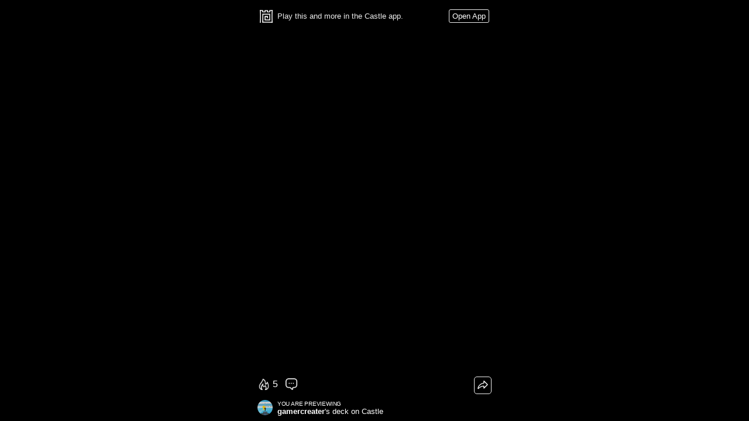

--- FILE ---
content_type: text/html; charset=utf-8
request_url: https://castle.xyz/d/tFD6zG8nB
body_size: 3358
content:
<!DOCTYPE html><html lang="en"><head><meta charSet="UTF-8"/><meta http-equiv="X-UA-Compatible" content="IE=edge"/><meta name="viewport" content="width=device-width, initial-scale=1, maximum-scale=1, user-scalable=no"/><meta name="sourceApp" content="mobileWeb"/><title>@gamercreater&#x27;s deck on Castle</title><meta name="description" content="Play this deck and make your own with Castle."/><meta name="apple-mobile-web-app-capable" content="yes"/><link rel="manifest" href="/manifest.json"/><link rel="apple-touch-icon" href="https://image.castle.xyz/d164612b9f64df16576289f0ab7b8b53?h=800&amp;format=png8&amp;ar=5:7"/><link rel="icon" type="image/png" sizes="32x32" href="/favicon-32x32.png"/><link rel="icon" type="image/png" sizes="16x16" href="/favicon-16x16.png"/><link rel="mask-icon" href="/safari-pinned-tab.svg" color="#333333"/><meta name="msapplication-TileColor" content="#000000"/><meta name="theme-color" content="#000000"/><meta name="twitter:card" content="summary"/><meta name="twitter:site" content="@castlexyz"/><meta name="twitter:title" content="@gamercreater&#x27;s deck on Castle"/><meta name="twitter:description" content="Play this deck and make your own with Castle."/><meta name="twitter:image" content="https://image.castle.xyz/d164612b9f64df16576289f0ab7b8b53?h=800&amp;format=png8&amp;ar=5:7"/><meta property="og:title" content="@gamercreater&#x27;s deck on Castle"/><meta property="og:description" content="Play this deck and make your own with Castle."/><meta property="og:locale" content="en_US"/><meta property="og:type" content="website"/><meta property="og:site_name" content="Castle"/><meta property="og:image" content="https://image.castle.xyz/d164612b9f64df16576289f0ab7b8b53?h=800&amp;format=png8&amp;ar=5:7"/><meta property="og:image:url" content="https://image.castle.xyz/d164612b9f64df16576289f0ab7b8b53?h=800&amp;format=png8&amp;ar=5:7"/><meta property="og:image:secure_url" content="https://image.castle.xyz/d164612b9f64df16576289f0ab7b8b53?h=800&amp;format=png8&amp;ar=5:7"/><meta property="og:image:width" content="512"/><meta property="og:image:height" content="512"/><script type="application/ld+json">    {      "@context": "http://schema.org",      "@type": "WebSite",      "url": "https://castle.xyz"    }  </script><script>(function(i,s,o,g,r,a,m){i['GoogleAnalyticsObject']=r;i[r]=i[r]||function(){(i[r].q=i[r].q||[]).push(arguments)},i[r].l=1*new Date();a=s.createElement(o),m=s.getElementsByTagName(o)[0];a.async=1;a.src=g;m.parentNode.insertBefore(a,m)})(window,document,'script','//www.google-analytics.com/analytics.js','ga');ga('create', 'UA-134798136-1', {cookieDomain: 'auto', siteSpeedSampleRate: 100});ga('send', 'pageview');</script><script async="" src="https://www.googletagmanager.com/gtag/js?id=AW-416745668"></script><script>window.dataLayer = window.dataLayer || [];
  function gtag(){dataLayer.push(arguments);}
  gtag('js', new Date());
  gtag('config', 'AW-416745668', {
    'content_group': 'deck'
  });


function reportAndroidInstallConversion(callback) {
  gtag('event', 'conversion', {
      'send_to': 'AW-416745668/oEFtCJ2gp7IZEMSR3MYB',
      'event_callback': callback
  });
  return false;
}

function reportIOSInstallConversion(callback) {
  gtag('event', 'conversion', {
      'send_to': 'AW-416745668/T0RPCJqgp7IZEMSR3MYB',
      'event_callback': callback
  });
  return false;
}
  </script><meta name="next-head-count" content="32"/><link rel="preload" href="https://cdn.castle.xyz/_next/static/css/3538b97fa0f0eb08.css" as="style"/><link rel="stylesheet" href="https://cdn.castle.xyz/_next/static/css/3538b97fa0f0eb08.css" data-n-p=""/><noscript data-n-css=""></noscript><script defer="" nomodule="" src="https://cdn.castle.xyz/_next/static/chunks/polyfills-78c92fac7aa8fdd8.js"></script><script src="https://cdn.castle.xyz/_next/static/chunks/webpack-290713f06dd9537c.js" defer=""></script><script src="https://cdn.castle.xyz/_next/static/chunks/framework-9c74d77e9478f132.js" defer=""></script><script src="https://cdn.castle.xyz/_next/static/chunks/main-60c5919f0cefc729.js" defer=""></script><script src="https://cdn.castle.xyz/_next/static/chunks/pages/_app-00b74eae5e8dab51.js" defer=""></script><script src="https://cdn.castle.xyz/_next/static/chunks/fec483df-c6d76d1df228c7d8.js" defer=""></script><script src="https://cdn.castle.xyz/_next/static/chunks/29107295-137a92f95c476ba7.js" defer=""></script><script src="https://cdn.castle.xyz/_next/static/chunks/4618-c21de602ebe3e045.js" defer=""></script><script src="https://cdn.castle.xyz/_next/static/chunks/9755-b7b75f9d924c3173.js" defer=""></script><script src="https://cdn.castle.xyz/_next/static/chunks/4059-8ff0cba2af51b83c.js" defer=""></script><script src="https://cdn.castle.xyz/_next/static/chunks/6005-03baae6a97f0899d.js" defer=""></script><script src="https://cdn.castle.xyz/_next/static/chunks/9258-83c3c59c274a420c.js" defer=""></script><script src="https://cdn.castle.xyz/_next/static/chunks/6959-29ddb40e519b410e.js" defer=""></script><script src="https://cdn.castle.xyz/_next/static/chunks/673-6d6dbb626515126b.js" defer=""></script><script src="https://cdn.castle.xyz/_next/static/chunks/pages/d/%5Bid%5D-bee3e18c3078cbba.js" defer=""></script><script src="https://cdn.castle.xyz/_next/static/SgKBZtGTKUlqWepSSRmOG/_buildManifest.js" defer=""></script><script src="https://cdn.castle.xyz/_next/static/SgKBZtGTKUlqWepSSRmOG/_ssgManifest.js" defer=""></script><style id="__jsx-3228810690">html,body{background-color:#000;padding:0;margin:0;height:100%;font-family:-apple-system,BlinkMacSystemFont,"Segoe UI",Roboto,Oxygen-Sans,Ubuntu,Cantarell,"Helvetica Neue",sans-serif}#__next{height:100%;display:-webkit-box;display:-webkit-flex;display:-moz-box;display:-ms-flexbox;display:flex;-webkit-box-pack:center;-webkit-justify-content:center;-moz-box-pack:center;-ms-flex-pack:center;justify-content:center;-webkit-box-align:center;-webkit-align-items:center;-moz-box-align:center;-ms-flex-align:center;align-items:center}*{-webkit-box-sizing:border-box;-moz-box-sizing:border-box;box-sizing:border-box}</style></head><body><div id="__next"><div style="width:450px;visibility:hidden" class="jsx-3228810690 deck_container__1FXWL"><div class="jsx-3228810690 deck_appBanner__PmPdF"><div class="OpenInAppBanner_banner__61T8Q"><img class="OpenInAppBanner_bannerLogo__f8QfN" src="/castle-icon-onblack.png"/><div class="OpenInAppBanner_bannerText__5Z_J5"><div></div></div></div></div><div class="deck_card__9JbBF" style="width:450px;height:630px"><canvas id="canvas" class="deck_scene___QvSg" tabindex="0"></canvas></div><div id="deck_bottom__scp3w" class="jsx-3228810690"><div id="deck_social__2oQmQ" class="jsx-3228810690"><div class="jsx-3228810690 deck_socialCount__22JhK"><div class="jsx-3228810690 deck_socialIcon__7nBAG deck_fireIcon__SLtAX"></div><span class="jsx-3228810690">5</span></div><div class="jsx-3228810690 deck_socialCount__22JhK"><div class="jsx-3228810690 deck_socialIcon__7nBAG deck_commentIcon__1S8By"></div></div></div></div><div class="jsx-3228810690 deck_header__vLeBv"><a href="/@gamercreater" target="_self" class="jsx-3228810690"><div class="jsx-3228810690 deck_headerAvatarContainer__mgGDA"><img src="https://image.castle.xyz/695078986e25953cba284b7855dd6aa7?h=400&amp;format=png8" class="jsx-3228810690 deck_headerAvatar__uQ0hP"/></div></a><div class="jsx-3228810690 deck_headerText__oaQic"><div class="jsx-3228810690 deck_headerTextLabel__IDRhj">You are previewing</div><div class="jsx-3228810690"><a href="/@gamercreater" target="_self" class="jsx-3228810690">gamercreater</a>&#x27;s<!-- --> <!-- -->deck<!-- --> <!-- -->on Castle</div></div></div></div></div><script id="__NEXT_DATA__" type="application/json">{"props":{"pageProps":{"id":"tFD6zG8nB","deck":{"id":"tFD6zG8nB","deckId":"tFD6zG8nB","lastModified":"2024-05-03T14:09:58.636Z","isPlayableMultiplayer":false,"caption":"Uh","passes":[],"comments":{"threadId":"deck-tFD6zG8nB","count":0},"variables":[{"id":"9c7b9347-4ca5-44d7-b78f-9d82e264cb83","name":"zombies_left","lifetime":"deck","initialValue":0,"value":0},{"id":"67901bd0-c707-4324-a559-bbcaf3661cfc","name":"wins","lifetime":"user","initialValue":0,"value":0}],"reactions":[{"reactionId":"fire","count":5}],"initialCard":{"id":"tKFwHBEI1C","cardId":"tKFwHBEI1C","backgroundImage":{"url":"https://image.castle.xyz/d164612b9f64df16576289f0ab7b8b53?h=400\u0026format=png8\u0026ar=5:7","largeCardUrl":"https://image.castle.xyz/d164612b9f64df16576289f0ab7b8b53?h=800\u0026format=png8\u0026ar=5:7"},"sceneDataUrl":"https://scenedata.castlexyz.com/?cardId=tKFwHBEI1C\u0026version=30\u0026sceneCreatorVersion=113"},"creator":{"userId":"17890938","username":"gamercreater","photoFrame":null,"photo":{"url":"https://image.castle.xyz/695078986e25953cba284b7855dd6aa7?h=400\u0026format=png8"}},"userStats":{"daysPlayed":1,"daysSinceLastPlay":0,"daysSinceFirstPlay":0,"daysPlayedStreak":1,"playCount":1,"playTime":0}},"cxshid":null,"apiContextData":"{\"token\":\"06fd6f37-98ad-43f7-860b-64d64b6c3754\",\"globalProperties\":{\"ua\":\"Mozilla/5.0 (Macintosh; Intel Mac OS X 10_15_7) AppleWebKit/537.36 (KHTML, like Gecko) Chrome/131.0.0.0 Safari/537.36; ClaudeBot/1.0; +claudebot@anthropic.com)\",\"browser\":{\"name\":\"Chrome\",\"version\":\"131.0.0.0\",\"major\":\"131\"},\"cpu\":{},\"device\":{\"model\":\"Macintosh\",\"vendor\":\"Apple\"},\"engine\":{\"name\":\"Blink\",\"version\":\"131.0.0.0\"},\"os\":{\"name\":\"macOS\",\"version\":\"10.15.7\"}},\"pageViewId\":\"f2b6f8aa-535f-46cb-bd2a-ff3b0ef6c113\",\"logEventExtras\":null,\"clientIp\":\"18.119.167.229\"}","isEmbed":false,"pagePreview":{"title":"@gamercreater's deck on Castle","description":"Play this deck and make your own with Castle."},"isAndroid":false},"__N_SSP":true},"page":"/d/[id]","query":{"id":"tFD6zG8nB"},"buildId":"SgKBZtGTKUlqWepSSRmOG","assetPrefix":"https://cdn.castle.xyz","isFallback":false,"isExperimentalCompile":false,"gssp":true,"locale":"en","locales":["en"],"defaultLocale":"en","scriptLoader":[]}</script></body></html>

--- FILE ---
content_type: text/javascript
request_url: https://cdn.castle.xyz/player/bCmT67Pvv/main/castle-core.js
body_size: 60030
content:
var Module=typeof Module!=="undefined"?Module:{};var moduleOverrides={};var key;for(key in Module){if(Module.hasOwnProperty(key)){moduleOverrides[key]=Module[key]}}var arguments_=[];var thisProgram="./this.program";var quit_=function(status,toThrow){};var ENVIRONMENT_IS_WEB=typeof window==="object";var ENVIRONMENT_IS_WORKER=typeof importScripts==="function";var ENVIRONMENT_IS_NODE=typeof process==="object"&&typeof process.versions==="object"&&typeof process.versions.node==="string";var ENVIRONMENT_IS_PTHREAD=Module["ENVIRONMENT_IS_PTHREAD"]||false;var _scriptDir=typeof document!=="undefined"&&document.currentScript?document.currentScript.src:undefined;if(ENVIRONMENT_IS_WORKER){_scriptDir=self.location.href}else if(ENVIRONMENT_IS_NODE){_scriptDir=__filename}var scriptDirectory="";function locateFile(path){if(Module["locateFile"]){return Module["locateFile"](path,scriptDirectory)}return scriptDirectory+path}var read_,readAsync,readBinary,setWindowTitle;var nodeFS;var nodePath;if(ENVIRONMENT_IS_NODE){if(ENVIRONMENT_IS_WORKER){scriptDirectory=require("path").dirname(scriptDirectory)+"/"}else{scriptDirectory=__dirname+"/"}read_=function shell_read(filename,binary){if(!nodeFS)nodeFS=require("fs");if(!nodePath)nodePath=require("path");filename=nodePath["normalize"](filename);return nodeFS["readFileSync"](filename,binary?null:"utf8")};readBinary=function readBinary(filename){var ret=read_(filename,true);if(!ret.buffer){ret=new Uint8Array(ret)}assert(ret.buffer);return ret};readAsync=function readAsync(filename,onload,onerror){if(!nodeFS)nodeFS=require("fs");if(!nodePath)nodePath=require("path");filename=nodePath["normalize"](filename);nodeFS["readFile"](filename,function(err,data){if(err)onerror(err);else onload(data.buffer)})};if(process["argv"].length>1){thisProgram=process["argv"][1].replace(/\\/g,"/")}arguments_=process["argv"].slice(2);if(typeof module!=="undefined"){module["exports"]=Module}process["on"]("uncaughtException",function(ex){if(!(ex instanceof ExitStatus)){throw ex}});process["on"]("unhandledRejection",abort);quit_=function(status,toThrow){if(keepRuntimeAlive()){process["exitCode"]=status;throw toThrow}process["exit"](status)};Module["inspect"]=function(){return"[Emscripten Module object]"};var nodeWorkerThreads;try{nodeWorkerThreads=require("worker_threads")}catch(e){console.error('The "worker_threads" module is not supported in this node.js build - perhaps a newer version is needed?');throw e}global.Worker=nodeWorkerThreads.Worker}else if(ENVIRONMENT_IS_WEB||ENVIRONMENT_IS_WORKER){if(ENVIRONMENT_IS_WORKER){scriptDirectory=self.location.href}else if(typeof document!=="undefined"&&document.currentScript){scriptDirectory=document.currentScript.src}if(scriptDirectory.indexOf("blob:")!==0){scriptDirectory=scriptDirectory.substr(0,scriptDirectory.lastIndexOf("/")+1)}else{scriptDirectory=""}if(ENVIRONMENT_IS_NODE){read_=function shell_read(filename,binary){if(!nodeFS)nodeFS=require("fs");if(!nodePath)nodePath=require("path");filename=nodePath["normalize"](filename);return nodeFS["readFileSync"](filename,binary?null:"utf8")};readBinary=function readBinary(filename){var ret=read_(filename,true);if(!ret.buffer){ret=new Uint8Array(ret)}assert(ret.buffer);return ret};readAsync=function readAsync(filename,onload,onerror){if(!nodeFS)nodeFS=require("fs");if(!nodePath)nodePath=require("path");filename=nodePath["normalize"](filename);nodeFS["readFile"](filename,function(err,data){if(err)onerror(err);else onload(data.buffer)})}}else{read_=function(url){var xhr=new XMLHttpRequest;xhr.open("GET",url,false);xhr.send(null);return xhr.responseText};if(ENVIRONMENT_IS_WORKER){readBinary=function(url){var xhr=new XMLHttpRequest;xhr.open("GET",url,false);xhr.responseType="arraybuffer";xhr.send(null);return new Uint8Array(xhr.response)}}readAsync=function(url,onload,onerror){var xhr=new XMLHttpRequest;xhr.open("GET",url,true);xhr.responseType="arraybuffer";xhr.onload=function(){if(xhr.status==200||xhr.status==0&&xhr.response){onload(xhr.response);return}onerror()};xhr.onerror=onerror;xhr.send(null)}}setWindowTitle=function(title){document.title=title}}else{}if(ENVIRONMENT_IS_NODE){if(typeof performance==="undefined"){global.performance=require("perf_hooks").performance}}var out=Module["print"]||console.log.bind(console);var err=Module["printErr"]||console.warn.bind(console);for(key in moduleOverrides){if(moduleOverrides.hasOwnProperty(key)){Module[key]=moduleOverrides[key]}}moduleOverrides=null;if(Module["arguments"])arguments_=Module["arguments"];if(Module["thisProgram"])thisProgram=Module["thisProgram"];if(Module["quit"])quit_=Module["quit"];function warnOnce(text){if(!warnOnce.shown)warnOnce.shown={};if(!warnOnce.shown[text]){warnOnce.shown[text]=1;err(text)}}var tempRet0=0;var setTempRet0=function(value){tempRet0=value};var getTempRet0=function(){return tempRet0};var Atomics_load=Atomics.load;var Atomics_store=Atomics.store;var Atomics_compareExchange=Atomics.compareExchange;var wasmBinary;if(Module["wasmBinary"])wasmBinary=Module["wasmBinary"];var noExitRuntime=Module["noExitRuntime"]||true;if(typeof WebAssembly!=="object"){abort("no native wasm support detected")}function setValue(ptr,value,type,noSafe){type=type||"i8";if(type.charAt(type.length-1)==="*")type="i32";switch(type){case"i1":HEAP8[ptr>>0]=value;break;case"i8":HEAP8[ptr>>0]=value;break;case"i16":HEAP16[ptr>>1]=value;break;case"i32":HEAP32[ptr>>2]=value;break;case"i64":tempI64=[value>>>0,(tempDouble=value,+Math.abs(tempDouble)>=1?tempDouble>0?(Math.min(+Math.floor(tempDouble/4294967296),4294967295)|0)>>>0:~~+Math.ceil((tempDouble-+(~~tempDouble>>>0))/4294967296)>>>0:0)],HEAP32[ptr>>2]=tempI64[0],HEAP32[ptr+4>>2]=tempI64[1];break;case"float":HEAPF32[ptr>>2]=value;break;case"double":HEAPF64[ptr>>3]=value;break;default:abort("invalid type for setValue: "+type)}}var wasmMemory;var wasmModule;var ABORT=false;var EXITSTATUS;function assert(condition,text){if(!condition){abort("Assertion failed: "+text)}}function getCFunc(ident){var func=Module["_"+ident];assert(func,"Cannot call unknown function "+ident+", make sure it is exported");return func}function ccall(ident,returnType,argTypes,args,opts){var toC={"string":function(str){var ret=0;if(str!==null&&str!==undefined&&str!==0){var len=(str.length<<2)+1;ret=stackAlloc(len);stringToUTF8(str,ret,len)}return ret},"array":function(arr){var ret=stackAlloc(arr.length);writeArrayToMemory(arr,ret);return ret}};function convertReturnValue(ret){if(returnType==="string")return UTF8ToString(ret);if(returnType==="boolean")return Boolean(ret);return ret}var func=getCFunc(ident);var cArgs=[];var stack=0;if(args){for(var i=0;i<args.length;i++){var converter=toC[argTypes[i]];if(converter){if(stack===0)stack=stackSave();cArgs[i]=converter(args[i])}else{cArgs[i]=args[i]}}}var ret=func.apply(null,cArgs);function onDone(ret){if(stack!==0)stackRestore(stack);return convertReturnValue(ret)}ret=onDone(ret);return ret}function cwrap(ident,returnType,argTypes,opts){argTypes=argTypes||[];var numericArgs=argTypes.every(function(type){return type==="number"});var numericRet=returnType!=="string";if(numericRet&&numericArgs&&!opts){return getCFunc(ident)}return function(){return ccall(ident,returnType,argTypes,arguments,opts)}}var ALLOC_NORMAL=0;var ALLOC_STACK=1;function allocate(slab,allocator){var ret;if(allocator==ALLOC_STACK){ret=stackAlloc(slab.length)}else{ret=_malloc(slab.length)}if(slab.subarray||slab.slice){HEAPU8.set(slab,ret)}else{HEAPU8.set(new Uint8Array(slab),ret)}return ret}function TextDecoderWrapper(encoding){var textDecoder=new TextDecoder(encoding);this.decode=function(data){if(data.buffer instanceof SharedArrayBuffer){data=new Uint8Array(data)}return textDecoder.decode.call(textDecoder,data)}}var UTF8Decoder=typeof TextDecoder!=="undefined"?new TextDecoderWrapper("utf8"):undefined;function UTF8ArrayToString(heap,idx,maxBytesToRead){var endIdx=idx+maxBytesToRead;var endPtr=idx;while(heap[endPtr]&&!(endPtr>=endIdx))++endPtr;if(endPtr-idx>16&&heap.subarray&&UTF8Decoder){return UTF8Decoder.decode(heap.subarray(idx,endPtr))}else{var str="";while(idx<endPtr){var u0=heap[idx++];if(!(u0&128)){str+=String.fromCharCode(u0);continue}var u1=heap[idx++]&63;if((u0&224)==192){str+=String.fromCharCode((u0&31)<<6|u1);continue}var u2=heap[idx++]&63;if((u0&240)==224){u0=(u0&15)<<12|u1<<6|u2}else{u0=(u0&7)<<18|u1<<12|u2<<6|heap[idx++]&63}if(u0<65536){str+=String.fromCharCode(u0)}else{var ch=u0-65536;str+=String.fromCharCode(55296|ch>>10,56320|ch&1023)}}}return str}function UTF8ToString(ptr,maxBytesToRead){return ptr?UTF8ArrayToString(HEAPU8,ptr,maxBytesToRead):""}function stringToUTF8Array(str,heap,outIdx,maxBytesToWrite){if(!(maxBytesToWrite>0))return 0;var startIdx=outIdx;var endIdx=outIdx+maxBytesToWrite-1;for(var i=0;i<str.length;++i){var u=str.charCodeAt(i);if(u>=55296&&u<=57343){var u1=str.charCodeAt(++i);u=65536+((u&1023)<<10)|u1&1023}if(u<=127){if(outIdx>=endIdx)break;heap[outIdx++]=u}else if(u<=2047){if(outIdx+1>=endIdx)break;heap[outIdx++]=192|u>>6;heap[outIdx++]=128|u&63}else if(u<=65535){if(outIdx+2>=endIdx)break;heap[outIdx++]=224|u>>12;heap[outIdx++]=128|u>>6&63;heap[outIdx++]=128|u&63}else{if(outIdx+3>=endIdx)break;heap[outIdx++]=240|u>>18;heap[outIdx++]=128|u>>12&63;heap[outIdx++]=128|u>>6&63;heap[outIdx++]=128|u&63}}heap[outIdx]=0;return outIdx-startIdx}function stringToUTF8(str,outPtr,maxBytesToWrite){return stringToUTF8Array(str,HEAPU8,outPtr,maxBytesToWrite)}function lengthBytesUTF8(str){var len=0;for(var i=0;i<str.length;++i){var u=str.charCodeAt(i);if(u>=55296&&u<=57343)u=65536+((u&1023)<<10)|str.charCodeAt(++i)&1023;if(u<=127)++len;else if(u<=2047)len+=2;else if(u<=65535)len+=3;else len+=4}return len}var UTF16Decoder=typeof TextDecoder!=="undefined"?new TextDecoderWrapper("utf-16le"):undefined;function UTF16ToString(ptr,maxBytesToRead){var endPtr=ptr;var idx=endPtr>>1;var maxIdx=idx+maxBytesToRead/2;while(!(idx>=maxIdx)&&HEAPU16[idx])++idx;endPtr=idx<<1;if(endPtr-ptr>32&&UTF16Decoder){return UTF16Decoder.decode(HEAPU8.subarray(ptr,endPtr))}else{var str="";for(var i=0;!(i>=maxBytesToRead/2);++i){var codeUnit=HEAP16[ptr+i*2>>1];if(codeUnit==0)break;str+=String.fromCharCode(codeUnit)}return str}}function stringToUTF16(str,outPtr,maxBytesToWrite){if(maxBytesToWrite===undefined){maxBytesToWrite=2147483647}if(maxBytesToWrite<2)return 0;maxBytesToWrite-=2;var startPtr=outPtr;var numCharsToWrite=maxBytesToWrite<str.length*2?maxBytesToWrite/2:str.length;for(var i=0;i<numCharsToWrite;++i){var codeUnit=str.charCodeAt(i);HEAP16[outPtr>>1]=codeUnit;outPtr+=2}HEAP16[outPtr>>1]=0;return outPtr-startPtr}function lengthBytesUTF16(str){return str.length*2}function UTF32ToString(ptr,maxBytesToRead){var i=0;var str="";while(!(i>=maxBytesToRead/4)){var utf32=HEAP32[ptr+i*4>>2];if(utf32==0)break;++i;if(utf32>=65536){var ch=utf32-65536;str+=String.fromCharCode(55296|ch>>10,56320|ch&1023)}else{str+=String.fromCharCode(utf32)}}return str}function stringToUTF32(str,outPtr,maxBytesToWrite){if(maxBytesToWrite===undefined){maxBytesToWrite=2147483647}if(maxBytesToWrite<4)return 0;var startPtr=outPtr;var endPtr=startPtr+maxBytesToWrite-4;for(var i=0;i<str.length;++i){var codeUnit=str.charCodeAt(i);if(codeUnit>=55296&&codeUnit<=57343){var trailSurrogate=str.charCodeAt(++i);codeUnit=65536+((codeUnit&1023)<<10)|trailSurrogate&1023}HEAP32[outPtr>>2]=codeUnit;outPtr+=4;if(outPtr+4>endPtr)break}HEAP32[outPtr>>2]=0;return outPtr-startPtr}function lengthBytesUTF32(str){var len=0;for(var i=0;i<str.length;++i){var codeUnit=str.charCodeAt(i);if(codeUnit>=55296&&codeUnit<=57343)++i;len+=4}return len}function allocateUTF8(str){var size=lengthBytesUTF8(str)+1;var ret=_malloc(size);if(ret)stringToUTF8Array(str,HEAP8,ret,size);return ret}function allocateUTF8OnStack(str){var size=lengthBytesUTF8(str)+1;var ret=stackAlloc(size);stringToUTF8Array(str,HEAP8,ret,size);return ret}function writeArrayToMemory(array,buffer){HEAP8.set(array,buffer)}function writeAsciiToMemory(str,buffer,dontAddNull){for(var i=0;i<str.length;++i){HEAP8[buffer++>>0]=str.charCodeAt(i)}if(!dontAddNull)HEAP8[buffer>>0]=0}var buffer,HEAP8,HEAPU8,HEAP16,HEAPU16,HEAP32,HEAPU32,HEAPF32,HEAPF64;if(ENVIRONMENT_IS_PTHREAD){buffer=Module["buffer"]}function updateGlobalBufferAndViews(buf){buffer=buf;Module["HEAP8"]=HEAP8=new Int8Array(buf);Module["HEAP16"]=HEAP16=new Int16Array(buf);Module["HEAP32"]=HEAP32=new Int32Array(buf);Module["HEAPU8"]=HEAPU8=new Uint8Array(buf);Module["HEAPU16"]=HEAPU16=new Uint16Array(buf);Module["HEAPU32"]=HEAPU32=new Uint32Array(buf);Module["HEAPF32"]=HEAPF32=new Float32Array(buf);Module["HEAPF64"]=HEAPF64=new Float64Array(buf)}var INITIAL_MEMORY=Module["INITIAL_MEMORY"]||268435456;if(ENVIRONMENT_IS_PTHREAD){wasmMemory=Module["wasmMemory"];buffer=Module["buffer"]}else{if(Module["wasmMemory"]){wasmMemory=Module["wasmMemory"]}else{wasmMemory=new WebAssembly.Memory({"initial":INITIAL_MEMORY/65536,"maximum":INITIAL_MEMORY/65536,"shared":true});if(!(wasmMemory.buffer instanceof SharedArrayBuffer)){err("requested a shared WebAssembly.Memory but the returned buffer is not a SharedArrayBuffer, indicating that while the browser has SharedArrayBuffer it does not have WebAssembly threads support - you may need to set a flag");if(ENVIRONMENT_IS_NODE){console.log("(on node you may need: --experimental-wasm-threads --experimental-wasm-bulk-memory and also use a recent version)")}throw Error("bad memory")}}}if(wasmMemory){buffer=wasmMemory.buffer}INITIAL_MEMORY=buffer.byteLength;updateGlobalBufferAndViews(buffer);var wasmTable;var __ATPRERUN__=[];var __ATINIT__=[];var __ATMAIN__=[];var __ATEXIT__=[];var __ATPOSTRUN__=[];var runtimeInitialized=false;var runtimeExited=false;var runtimeKeepaliveCounter=0;function keepRuntimeAlive(){return noExitRuntime||runtimeKeepaliveCounter>0}function preRun(){if(ENVIRONMENT_IS_PTHREAD)return;if(Module["preRun"]){if(typeof Module["preRun"]=="function")Module["preRun"]=[Module["preRun"]];while(Module["preRun"].length){addOnPreRun(Module["preRun"].shift())}}callRuntimeCallbacks(__ATPRERUN__)}function initRuntime(){runtimeInitialized=true;if(ENVIRONMENT_IS_PTHREAD)return;if(!Module["noFSInit"]&&!FS.init.initialized)FS.init();FS.ignorePermissions=false;TTY.init();callRuntimeCallbacks(__ATINIT__)}function preMain(){if(ENVIRONMENT_IS_PTHREAD)return;callRuntimeCallbacks(__ATMAIN__)}function exitRuntime(){if(ENVIRONMENT_IS_PTHREAD)return;runtimeExited=true}function postRun(){if(ENVIRONMENT_IS_PTHREAD)return;if(Module["postRun"]){if(typeof Module["postRun"]=="function")Module["postRun"]=[Module["postRun"]];while(Module["postRun"].length){addOnPostRun(Module["postRun"].shift())}}callRuntimeCallbacks(__ATPOSTRUN__)}function addOnPreRun(cb){__ATPRERUN__.unshift(cb)}function addOnInit(cb){__ATINIT__.unshift(cb)}function addOnPostRun(cb){__ATPOSTRUN__.unshift(cb)}var runDependencies=0;var runDependencyWatcher=null;var dependenciesFulfilled=null;function getUniqueRunDependency(id){return id}function addRunDependency(id){runDependencies++;if(Module["monitorRunDependencies"]){Module["monitorRunDependencies"](runDependencies)}}function removeRunDependency(id){runDependencies--;if(Module["monitorRunDependencies"]){Module["monitorRunDependencies"](runDependencies)}if(runDependencies==0){if(runDependencyWatcher!==null){clearInterval(runDependencyWatcher);runDependencyWatcher=null}if(dependenciesFulfilled){var callback=dependenciesFulfilled;dependenciesFulfilled=null;callback()}}}Module["preloadedImages"]={};Module["preloadedAudios"]={};function abort(what){if(ENVIRONMENT_IS_PTHREAD){postMessage({"cmd":"onAbort","arg":what})}else{if(Module["onAbort"]){Module["onAbort"](what)}}what+="";err(what);ABORT=true;EXITSTATUS=1;what="abort("+what+"). Build with -s ASSERTIONS=1 for more info.";var e=new WebAssembly.RuntimeError(what);throw e}var dataURIPrefix="data:application/octet-stream;base64,";function isDataURI(filename){return filename.startsWith(dataURIPrefix)}function isFileURI(filename){return filename.startsWith("file://")}var wasmBinaryFile;wasmBinaryFile="castle-core.wasm";if(!isDataURI(wasmBinaryFile)){wasmBinaryFile=locateFile(wasmBinaryFile)}function getBinary(file){try{if(file==wasmBinaryFile&&wasmBinary){return new Uint8Array(wasmBinary)}if(readBinary){return readBinary(file)}else{throw"both async and sync fetching of the wasm failed"}}catch(err){abort(err)}}function getBinaryPromise(){if(!wasmBinary&&(ENVIRONMENT_IS_WEB||ENVIRONMENT_IS_WORKER)){if(typeof fetch==="function"&&!isFileURI(wasmBinaryFile)){return fetch(wasmBinaryFile,{credentials:"same-origin"}).then(function(response){if(!response["ok"]){throw"failed to load wasm binary file at '"+wasmBinaryFile+"'"}return response["arrayBuffer"]()}).catch(function(){return getBinary(wasmBinaryFile)})}else{if(readAsync){return new Promise(function(resolve,reject){readAsync(wasmBinaryFile,function(response){resolve(new Uint8Array(response))},reject)})}}}return Promise.resolve().then(function(){return getBinary(wasmBinaryFile)})}function createWasm(){var info={"a":asmLibraryArg};function receiveInstance(instance,module){var exports=instance.exports;Module["asm"]=exports;wasmTable=Module["asm"]["bh"];addOnInit(Module["asm"]["_g"]);PThread.tlsInitFunctions.push(Module["asm"]["kh"]);wasmModule=module;if(!ENVIRONMENT_IS_PTHREAD){var numWorkersToLoad=PThread.unusedWorkers.length;PThread.unusedWorkers.forEach(function(w){PThread.loadWasmModuleToWorker(w,function(){if(!--numWorkersToLoad)removeRunDependency("wasm-instantiate")})})}}if(!ENVIRONMENT_IS_PTHREAD){addRunDependency("wasm-instantiate")}function receiveInstantiationResult(result){receiveInstance(result["instance"],result["module"])}function instantiateArrayBuffer(receiver){return getBinaryPromise().then(function(binary){return WebAssembly.instantiate(binary,info)}).then(function(instance){return instance}).then(receiver,function(reason){err("failed to asynchronously prepare wasm: "+reason);abort(reason)})}function instantiateAsync(){if(!wasmBinary&&typeof WebAssembly.instantiateStreaming==="function"&&!isDataURI(wasmBinaryFile)&&!isFileURI(wasmBinaryFile)&&typeof fetch==="function"){return fetch(wasmBinaryFile,{credentials:"same-origin"}).then(function(response){var result=WebAssembly.instantiateStreaming(response,info);return result.then(receiveInstantiationResult,function(reason){err("wasm streaming compile failed: "+reason);err("falling back to ArrayBuffer instantiation");return instantiateArrayBuffer(receiveInstantiationResult)})})}else{return instantiateArrayBuffer(receiveInstantiationResult)}}if(Module["instantiateWasm"]){try{var exports=Module["instantiateWasm"](info,receiveInstance);return exports}catch(e){err("Module.instantiateWasm callback failed with error: "+e);return false}}instantiateAsync();return{}}var tempDouble;var tempI64;var ASM_CONSTS={3558074:function(){return navigator.mediaDevices!==undefined&&navigator.mediaDevices.getUserMedia!==undefined},3558178:function(){try{var temp=new(window.AudioContext||window.webkitAudioContext);var sampleRate=temp.sampleRate;temp.close();return sampleRate}catch(e){return 0}},3558349:function($0){var device=miniaudio.get_device_by_index($0);if(device.scriptNode!==undefined){device.scriptNode.onaudioprocess=function(e){};device.scriptNode.disconnect();device.scriptNode=undefined}if(device.streamNode!==undefined){device.streamNode.disconnect();device.streamNode=undefined}device.webaudio.close();device.webaudio=undefined;if(device.intermediaryBuffer!==undefined){Module._free(device.intermediaryBuffer);device.intermediaryBuffer=undefined;device.intermediaryBufferView=undefined;device.intermediaryBufferSizeInBytes=undefined}miniaudio.untrack_device_by_index($0)},3558975:function($0,$1,$2,$3,$4){var channels=$0;var sampleRate=$1;var bufferSize=$2;var isCapture=$3;var pDevice=$4;if(typeof miniaudio==="undefined"){return-1}var device={};device.webaudio=new(window.AudioContext||window.webkitAudioContext)({sampleRate:sampleRate});device.webaudio.suspend();device.intermediaryBufferSizeInBytes=channels*bufferSize*4;device.intermediaryBuffer=Module._malloc(device.intermediaryBufferSizeInBytes);device.intermediaryBufferView=new Float32Array(Module.HEAPF32.buffer,device.intermediaryBuffer,device.intermediaryBufferSizeInBytes);device.scriptNode=device.webaudio.createScriptProcessor(bufferSize,channels,channels);if(isCapture){device.scriptNode.onaudioprocess=function(e){if(device.intermediaryBuffer===undefined){return}for(var iChannel=0;iChannel<e.outputBuffer.numberOfChannels;++iChannel){e.outputBuffer.getChannelData(iChannel).fill(0)}var sendSilence=false;if(device.streamNode===undefined){sendSilence=true}if(e.inputBuffer.numberOfChannels!=channels){console.log("Capture: Channel count mismatch. "+e.inputBufer.numberOfChannels+" != "+channels+". Sending silence.");sendSilence=true}var totalFramesProcessed=0;while(totalFramesProcessed<e.inputBuffer.length){var framesRemaining=e.inputBuffer.length-totalFramesProcessed;var framesToProcess=framesRemaining;if(framesToProcess>device.intermediaryBufferSizeInBytes/channels/4){framesToProcess=device.intermediaryBufferSizeInBytes/channels/4}if(sendSilence){device.intermediaryBufferView.fill(0)}else{for(var iFrame=0;iFrame<framesToProcess;++iFrame){for(var iChannel=0;iChannel<e.inputBuffer.numberOfChannels;++iChannel){device.intermediaryBufferView[iFrame*channels+iChannel]=e.inputBuffer.getChannelData(iChannel)[totalFramesProcessed+iFrame]}}}ccall("ma_device_process_pcm_frames_capture__webaudio","undefined",["number","number","number"],[pDevice,framesToProcess,device.intermediaryBuffer]);totalFramesProcessed+=framesToProcess}};navigator.mediaDevices.getUserMedia({audio:true,video:false}).then(function(stream){device.streamNode=device.webaudio.createMediaStreamSource(stream);device.streamNode.connect(device.scriptNode);device.scriptNode.connect(device.webaudio.destination)}).catch(function(error){device.scriptNode.connect(device.webaudio.destination)})}else{device.scriptNode.onaudioprocess=function(e){if(device.intermediaryBuffer===undefined){return}var outputSilence=false;if(e.outputBuffer.numberOfChannels!=channels){console.log("Playback: Channel count mismatch. "+e.outputBufer.numberOfChannels+" != "+channels+". Outputting silence.");outputSilence=true;return}var totalFramesProcessed=0;while(totalFramesProcessed<e.outputBuffer.length){var framesRemaining=e.outputBuffer.length-totalFramesProcessed;var framesToProcess=framesRemaining;if(framesToProcess>device.intermediaryBufferSizeInBytes/channels/4){framesToProcess=device.intermediaryBufferSizeInBytes/channels/4}ccall("ma_device_process_pcm_frames_playback__webaudio","undefined",["number","number","number"],[pDevice,framesToProcess,device.intermediaryBuffer]);if(outputSilence){for(var iChannel=0;iChannel<e.outputBuffer.numberOfChannels;++iChannel){e.outputBuffer.getChannelData(iChannel).fill(0)}}else{for(var iChannel=0;iChannel<e.outputBuffer.numberOfChannels;++iChannel){for(var iFrame=0;iFrame<framesToProcess;++iFrame){e.outputBuffer.getChannelData(iChannel)[totalFramesProcessed+iFrame]=device.intermediaryBufferView[iFrame*channels+iChannel]}}}totalFramesProcessed+=framesToProcess}};device.scriptNode.connect(device.webaudio.destination)}return miniaudio.track_device(device)},3562859:function($0){return miniaudio.get_device_by_index($0).webaudio.sampleRate},3562925:function($0){return miniaudio.get_device_by_index($0).webaudio.sampleRate},3562991:function($0){miniaudio.get_device_by_index($0).webaudio.resume()},3563048:function($0){if(miniaudio.get_device_by_index($0).webaudio.state==="suspended"){var resume=function(){miniaudio.get_device_by_index($0).webaudio.resume();setTimeout(function(){if(miniaudio.get_device_by_index($0).webaudio.state==="running"){window.document.body.removeEventListener("touchend",resume,false)}},0)};var supportsTouch="ontouchstart"in window;if(supportsTouch){window.document.body.addEventListener("touchend",resume,false)}else{window.document.body.addEventListener("mousedown",resume,false)}}},3563591:function($0){miniaudio.get_device_by_index($0).webaudio.suspend()},3563649:function($0){miniaudio.get_device_by_index($0).webaudio.suspend()},3563707:function(){if((window.AudioContext||window.webkitAudioContext)===undefined){return 0}if(typeof miniaudio==="undefined"){miniaudio={};miniaudio.devices=[];miniaudio.track_device=function(device){for(var iDevice=0;iDevice<miniaudio.devices.length;++iDevice){if(miniaudio.devices[iDevice]==null){miniaudio.devices[iDevice]=device;return iDevice}}miniaudio.devices.push(device);return miniaudio.devices.length-1};miniaudio.untrack_device_by_index=function(deviceIndex){miniaudio.devices[deviceIndex]=null;while(miniaudio.devices.length>0){if(miniaudio.devices[miniaudio.devices.length-1]==null){miniaudio.devices.pop()}else{break}}};miniaudio.untrack_device=function(device){for(var iDevice=0;iDevice<miniaudio.devices.length;++iDevice){if(miniaudio.devices[iDevice]==device){return miniaudio.untrack_device_by_index(iDevice)}}};miniaudio.get_device_by_index=function(deviceIndex){return miniaudio.devices[deviceIndex]}}return 1},3564738:function($0,$1){alert(UTF8ToString($0)+"\n\n"+UTF8ToString($1))},3564795:function($0,$1,$2){var w=$0;var h=$1;var pixels=$2;if(!Module["SDL2"])Module["SDL2"]={};var SDL2=Module["SDL2"];if(SDL2.ctxCanvas!==Module["canvas"]){SDL2.ctx=Module["createContext"](Module["canvas"],false,true);SDL2.ctxCanvas=Module["canvas"]}if(SDL2.w!==w||SDL2.h!==h||SDL2.imageCtx!==SDL2.ctx){SDL2.image=SDL2.ctx.createImageData(w,h);SDL2.w=w;SDL2.h=h;SDL2.imageCtx=SDL2.ctx}var data=SDL2.image.data;var src=pixels>>2;var dst=0;var num;if(typeof CanvasPixelArray!=="undefined"&&data instanceof CanvasPixelArray){num=data.length;while(dst<num){var val=HEAP32[src];data[dst]=val&255;data[dst+1]=val>>8&255;data[dst+2]=val>>16&255;data[dst+3]=255;src++;dst+=4}}else{if(SDL2.data32Data!==data){SDL2.data32=new Int32Array(data.buffer);SDL2.data8=new Uint8Array(data.buffer)}var data32=SDL2.data32;num=data32.length;data32.set(HEAP32.subarray(src,src+num));var data8=SDL2.data8;var i=3;var j=i+4*num;if(num%8==0){while(i<j){data8[i]=255;i=i+4|0;data8[i]=255;i=i+4|0;data8[i]=255;i=i+4|0;data8[i]=255;i=i+4|0;data8[i]=255;i=i+4|0;data8[i]=255;i=i+4|0;data8[i]=255;i=i+4|0;data8[i]=255;i=i+4|0}}else{while(i<j){data8[i]=255;i=i+4|0}}}SDL2.ctx.putImageData(SDL2.image,0,0);return 0},3566250:function($0,$1,$2,$3,$4){var w=$0;var h=$1;var hot_x=$2;var hot_y=$3;var pixels=$4;var canvas=document.createElement("canvas");canvas.width=w;canvas.height=h;var ctx=canvas.getContext("2d");var image=ctx.createImageData(w,h);var data=image.data;var src=pixels>>2;var dst=0;var num;if(typeof CanvasPixelArray!=="undefined"&&data instanceof CanvasPixelArray){num=data.length;while(dst<num){var val=HEAP32[src];data[dst]=val&255;data[dst+1]=val>>8&255;data[dst+2]=val>>16&255;data[dst+3]=val>>24&255;src++;dst+=4}}else{var data32=new Int32Array(data.buffer);num=data32.length;data32.set(HEAP32.subarray(src,src+num))}ctx.putImageData(image,0,0);var url=hot_x===0&&hot_y===0?"url("+canvas.toDataURL()+"), auto":"url("+canvas.toDataURL()+") "+hot_x+" "+hot_y+", auto";var urlBuf=_malloc(url.length+1);stringToUTF8(url,urlBuf,url.length+1);return urlBuf},3567239:function($0){if(Module["canvas"]){Module["canvas"].style["cursor"]=UTF8ToString($0)}return 0},3567332:function(){if(Module["canvas"]){Module["canvas"].style["cursor"]="none"}},3567401:function(){return screen.width},3567426:function(){return screen.height},3567452:function(){return window.innerWidth},3567482:function(){return window.innerHeight},3567513:function($0){if(typeof setWindowTitle!=="undefined"){setWindowTitle(UTF8ToString($0))}return 0},3567608:function(){if(typeof AudioContext!=="undefined"){return 1}else if(typeof webkitAudioContext!=="undefined"){return 1}return 0},3567745:function(){if(typeof navigator.mediaDevices!=="undefined"&&typeof navigator.mediaDevices.getUserMedia!=="undefined"){return 1}else if(typeof navigator.webkitGetUserMedia!=="undefined"){return 1}return 0},3567969:function($0){if(typeof Module["SDL2"]==="undefined"){Module["SDL2"]={}}var SDL2=Module["SDL2"];if(!$0){SDL2.audio={}}else{SDL2.capture={}}if(!SDL2.audioContext){if(typeof AudioContext!=="undefined"){SDL2.audioContext=new AudioContext}else if(typeof webkitAudioContext!=="undefined"){SDL2.audioContext=new webkitAudioContext}if(SDL2.audioContext){autoResumeAudioContext(SDL2.audioContext)}}return SDL2.audioContext===undefined?-1:0},3568462:function(){var SDL2=Module["SDL2"];return SDL2.audioContext.sampleRate},3568530:function($0,$1,$2,$3){var SDL2=Module["SDL2"];var have_microphone=function(stream){if(SDL2.capture.silenceTimer!==undefined){clearTimeout(SDL2.capture.silenceTimer);SDL2.capture.silenceTimer=undefined}SDL2.capture.mediaStreamNode=SDL2.audioContext.createMediaStreamSource(stream);SDL2.capture.scriptProcessorNode=SDL2.audioContext.createScriptProcessor($1,$0,1);SDL2.capture.scriptProcessorNode.onaudioprocess=function(audioProcessingEvent){if(SDL2===undefined||SDL2.capture===undefined){return}audioProcessingEvent.outputBuffer.getChannelData(0).fill(0);SDL2.capture.currentCaptureBuffer=audioProcessingEvent.inputBuffer;dynCall("vi",$2,[$3])};SDL2.capture.mediaStreamNode.connect(SDL2.capture.scriptProcessorNode);SDL2.capture.scriptProcessorNode.connect(SDL2.audioContext.destination);SDL2.capture.stream=stream};var no_microphone=function(error){};SDL2.capture.silenceBuffer=SDL2.audioContext.createBuffer($0,$1,SDL2.audioContext.sampleRate);SDL2.capture.silenceBuffer.getChannelData(0).fill(0);var silence_callback=function(){SDL2.capture.currentCaptureBuffer=SDL2.capture.silenceBuffer;dynCall("vi",$2,[$3])};SDL2.capture.silenceTimer=setTimeout(silence_callback,$1/SDL2.audioContext.sampleRate*1e3);if(navigator.mediaDevices!==undefined&&navigator.mediaDevices.getUserMedia!==undefined){navigator.mediaDevices.getUserMedia({audio:true,video:false}).then(have_microphone).catch(no_microphone)}else if(navigator.webkitGetUserMedia!==undefined){navigator.webkitGetUserMedia({audio:true,video:false},have_microphone,no_microphone)}},3570182:function($0,$1,$2,$3){var SDL2=Module["SDL2"];SDL2.audio.scriptProcessorNode=SDL2.audioContext["createScriptProcessor"]($1,0,$0);SDL2.audio.scriptProcessorNode["onaudioprocess"]=function(e){if(SDL2===undefined||SDL2.audio===undefined){return}SDL2.audio.currentOutputBuffer=e["outputBuffer"];dynCall("vi",$2,[$3])};SDL2.audio.scriptProcessorNode["connect"](SDL2.audioContext["destination"])},3570592:function($0,$1){var SDL2=Module["SDL2"];var numChannels=SDL2.capture.currentCaptureBuffer.numberOfChannels;for(var c=0;c<numChannels;++c){var channelData=SDL2.capture.currentCaptureBuffer.getChannelData(c);if(channelData.length!=$1){throw"Web Audio capture buffer length mismatch! Destination size: "+channelData.length+" samples vs expected "+$1+" samples!"}if(numChannels==1){for(var j=0;j<$1;++j){setValue($0+j*4,channelData[j],"float")}}else{for(var j=0;j<$1;++j){setValue($0+(j*numChannels+c)*4,channelData[j],"float")}}}},3571197:function($0,$1){var SDL2=Module["SDL2"];var numChannels=SDL2.audio.currentOutputBuffer["numberOfChannels"];for(var c=0;c<numChannels;++c){var channelData=SDL2.audio.currentOutputBuffer["getChannelData"](c);if(channelData.length!=$1){throw"Web Audio output buffer length mismatch! Destination size: "+channelData.length+" samples vs expected "+$1+" samples!"}for(var j=0;j<$1;++j){channelData[j]=HEAPF32[$0+(j*numChannels+c<<2)>>2]}}},3571677:function($0){var SDL2=Module["SDL2"];if($0){if(SDL2.capture.silenceTimer!==undefined){clearTimeout(SDL2.capture.silenceTimer)}if(SDL2.capture.stream!==undefined){var tracks=SDL2.capture.stream.getAudioTracks();for(var i=0;i<tracks.length;i++){SDL2.capture.stream.removeTrack(tracks[i])}SDL2.capture.stream=undefined}if(SDL2.capture.scriptProcessorNode!==undefined){SDL2.capture.scriptProcessorNode.onaudioprocess=function(audioProcessingEvent){};SDL2.capture.scriptProcessorNode.disconnect();SDL2.capture.scriptProcessorNode=undefined}if(SDL2.capture.mediaStreamNode!==undefined){SDL2.capture.mediaStreamNode.disconnect();SDL2.capture.mediaStreamNode=undefined}if(SDL2.capture.silenceBuffer!==undefined){SDL2.capture.silenceBuffer=undefined}SDL2.capture=undefined}else{if(SDL2.audio.scriptProcessorNode!=undefined){SDL2.audio.scriptProcessorNode.disconnect();SDL2.audio.scriptProcessorNode=undefined}SDL2.audio=undefined}if(SDL2.audioContext!==undefined&&SDL2.audio===undefined&&SDL2.capture===undefined){SDL2.audioContext.close();SDL2.audioContext=undefined}}};function JS_bridgeEvent(cardId,cardIdLen){Castle.bridgeEvent(UTF8ToString(cardId,cardIdLen))}function JS_dataRequest(requestId,url,urlLen){Castle.dataRequest(requestId,UTF8ToString(url,urlLen))}function JS_documentHasFocus(){return Castle.isFocused?1:0}function JS_getAuthToken(){if(Castle&&Castle.authToken){return allocate(intArrayFromString(Castle.authToken),ALLOC_NORMAL)}else{return 0}}function JS_getCanvasHeight(){return document.querySelector("#canvas").getBoundingClientRect().height}function JS_getCanvasWidth(){return document.querySelector("#canvas").getBoundingClientRect().width}function JS_getCardId(){if(Castle.cardId){return allocate(intArrayFromString(Castle.cardId),ALLOC_NORMAL)}else{return 0}}function JS_getCoreViews(){if(Castle&&Castle.coreViews){return allocate(intArrayFromString(Castle.coreViews),ALLOC_NORMAL)}else{return 0}}function JS_getCreatorUsername(){if(Castle.creatorUsername){const result=Castle.creatorUsername;Castle.creatorUsername=null;return allocate(intArrayFromString(result),ALLOC_NORMAL)}else{return 0}}function JS_getDeckId(){if(Castle.deckId){return allocate(intArrayFromString(Castle.deckId),ALLOC_NORMAL)}else{return 0}}function JS_getIsPlayableMultiplayer(){return Castle.isPlayableMultiplayer?1:0}function JS_getNextCardSceneData(){if(Castle.nextCardSceneData){const result=Castle.nextCardSceneData;Castle.nextCardSceneData=null;return allocate(intArrayFromString(result),ALLOC_NORMAL)}else{return 0}}function JS_getUrl(){return allocate(intArrayFromString(window.location.href),ALLOC_NORMAL)}function JS_getVariables(){if(Castle.variables){const result=Castle.variables;Castle.variables=null;return allocate(intArrayFromString(result),ALLOC_NORMAL)}else{return 0}}function JS_graphqlPostRequest(requestId,body,bodyLen){Castle.graphqlPostRequest(requestId,UTF8ToString(body,bodyLen))}function JS_isDebugEnabled(){return new URLSearchParams(window.location.search).get("debug")!=null}function JS_navigateToCardId(cardId,cardIdLen){Castle.navigateToCardId(UTF8ToString(cardId,cardIdLen))}function JS_navigateToDeckId(deckId,deckIdLen){Castle.navigateToDeckId(UTF8ToString(deckId,deckIdLen))}function JS_openDownloadAppLink(){if(Castle.openDownloadAppLink){Castle.openDownloadAppLink()}}function JS_scriptLog(log,logLen,level,levelLen,blueprintTitle,blueprintTitleLen,count,createdAt){Castle.scriptLog(UTF8ToString(log,logLen),UTF8ToString(level,levelLen),UTF8ToString(blueprintTitle,blueprintTitleLen),count,createdAt)}function listenOnce(object,event,func){object.addEventListener(event,func,{"once":true})}function autoResumeAudioContext(ctx,elements){if(!elements){elements=[document,document.getElementById("canvas")]}["keydown","mousedown","touchstart"].forEach(function(event){elements.forEach(function(element){if(element){listenOnce(element,event,function(){if(ctx.state==="suspended")ctx.resume()})}})})}function callRuntimeCallbacks(callbacks){while(callbacks.length>0){var callback=callbacks.shift();if(typeof callback=="function"){callback(Module);continue}var func=callback.func;if(typeof func==="number"){if(callback.arg===undefined){wasmTable.get(func)()}else{wasmTable.get(func)(callback.arg)}}else{func(callback.arg===undefined?null:callback.arg)}}}function dynCallLegacy(sig,ptr,args){var f=Module["dynCall_"+sig];return args&&args.length?f.apply(null,[ptr].concat(args)):f.call(null,ptr)}function dynCall(sig,ptr,args){if(sig.includes("j")){return dynCallLegacy(sig,ptr,args)}return wasmTable.get(ptr).apply(null,args)}function _emscripten_futex_wake(addr,count){if(addr<=0||addr>HEAP8.length||addr&3!=0||count<0)return-28;if(count==0)return 0;if(count>=2147483647)count=Infinity;var mainThreadWaitAddress=Atomics.load(HEAP32,__emscripten_main_thread_futex>>2);var mainThreadWoken=0;if(mainThreadWaitAddress==addr){var loadedAddr=Atomics.compareExchange(HEAP32,__emscripten_main_thread_futex>>2,mainThreadWaitAddress,0);if(loadedAddr==mainThreadWaitAddress){--count;mainThreadWoken=1;if(count<=0)return 1}}var ret=Atomics.notify(HEAP32,addr>>2,count);if(ret>=0)return ret+mainThreadWoken;throw"Atomics.notify returned an unexpected value "+ret}Module["_emscripten_futex_wake"]=_emscripten_futex_wake;function killThread(pthread_ptr){if(ENVIRONMENT_IS_PTHREAD)throw"Internal Error! killThread() can only ever be called from main application thread!";if(!pthread_ptr)throw"Internal Error! Null pthread_ptr in killThread!";HEAP32[pthread_ptr+8>>2]=0;var pthread=PThread.pthreads[pthread_ptr];delete PThread.pthreads[pthread_ptr];pthread.worker.terminate();PThread.freeThreadData(pthread);PThread.runningWorkers.splice(PThread.runningWorkers.indexOf(pthread.worker),1);pthread.worker.pthread=undefined}function cancelThread(pthread_ptr){if(ENVIRONMENT_IS_PTHREAD)throw"Internal Error! cancelThread() can only ever be called from main application thread!";if(!pthread_ptr)throw"Internal Error! Null pthread_ptr in cancelThread!";var pthread=PThread.pthreads[pthread_ptr];pthread.worker.postMessage({"cmd":"cancel"})}function cleanupThread(pthread_ptr){if(ENVIRONMENT_IS_PTHREAD)throw"Internal Error! cleanupThread() can only ever be called from main application thread!";if(!pthread_ptr)throw"Internal Error! Null pthread_ptr in cleanupThread!";var pthread=PThread.pthreads[pthread_ptr];if(pthread){HEAP32[pthread_ptr+8>>2]=0;var worker=pthread.worker;PThread.returnWorkerToPool(worker)}}function _exit(status){exit(status)}Module["_exit"]=_exit;function handleException(e){if(e instanceof ExitStatus||e=="unwind"){return EXITSTATUS}var toLog=e;err("exception thrown: "+toLog);quit_(1,e)}var PThread={unusedWorkers:[],runningWorkers:[],tlsInitFunctions:[],initMainThreadBlock:function(){var pthreadPoolSize=1;for(var i=0;i<pthreadPoolSize;++i){PThread.allocateUnusedWorker()}},initWorker:function(){},pthreads:{},threadExitHandlers:[],setExitStatus:function(status){EXITSTATUS=status},terminateAllThreads:function(){for(var t in PThread.pthreads){var pthread=PThread.pthreads[t];if(pthread&&pthread.worker){PThread.returnWorkerToPool(pthread.worker)}}PThread.pthreads={};for(var i=0;i<PThread.unusedWorkers.length;++i){var worker=PThread.unusedWorkers[i];worker.terminate()}PThread.unusedWorkers=[];for(var i=0;i<PThread.runningWorkers.length;++i){var worker=PThread.runningWorkers[i];var pthread=worker.pthread;worker.terminate();PThread.freeThreadData(pthread)}PThread.runningWorkers=[]},freeThreadData:function(pthread){if(!pthread)return;if(pthread.threadInfoStruct){_free(pthread.threadInfoStruct)}pthread.threadInfoStruct=0;if(pthread.allocatedOwnStack&&pthread.stackBase)_free(pthread.stackBase);pthread.stackBase=0;if(pthread.worker)pthread.worker.pthread=null},returnWorkerToPool:function(worker){PThread.runWithoutMainThreadQueuedCalls(function(){delete PThread.pthreads[worker.pthread.threadInfoStruct];PThread.unusedWorkers.push(worker);PThread.runningWorkers.splice(PThread.runningWorkers.indexOf(worker),1);PThread.freeThreadData(worker.pthread);worker.pthread=undefined})},runWithoutMainThreadQueuedCalls:function(func){HEAP32[__emscripten_allow_main_runtime_queued_calls>>2]=0;try{func()}finally{HEAP32[__emscripten_allow_main_runtime_queued_calls>>2]=1}},receiveObjectTransfer:function(data){},threadInit:function(){for(var i in PThread.tlsInitFunctions){PThread.tlsInitFunctions[i]()}},loadWasmModuleToWorker:function(worker,onFinishedLoading){worker.onmessage=function(e){var d=e["data"];var cmd=d["cmd"];if(worker.pthread)PThread.currentProxiedOperationCallerThread=worker.pthread.threadInfoStruct;if(d["targetThread"]&&d["targetThread"]!=_pthread_self()){var thread=PThread.pthreads[d.targetThread];if(thread){thread.worker.postMessage(e.data,d["transferList"])}else{err('Internal error! Worker sent a message "'+cmd+'" to target pthread '+d["targetThread"]+", but that thread no longer exists!")}PThread.currentProxiedOperationCallerThread=undefined;return}if(cmd==="processQueuedMainThreadWork"){_emscripten_main_thread_process_queued_calls()}else if(cmd==="spawnThread"){spawnThread(e.data)}else if(cmd==="cleanupThread"){cleanupThread(d["thread"])}else if(cmd==="killThread"){killThread(d["thread"])}else if(cmd==="cancelThread"){cancelThread(d["thread"])}else if(cmd==="loaded"){worker.loaded=true;if(onFinishedLoading)onFinishedLoading(worker);if(worker.runPthread){worker.runPthread();delete worker.runPthread}}else if(cmd==="print"){out("Thread "+d["threadId"]+": "+d["text"])}else if(cmd==="printErr"){err("Thread "+d["threadId"]+": "+d["text"])}else if(cmd==="alert"){alert("Thread "+d["threadId"]+": "+d["text"])}else if(cmd==="detachedExit"){PThread.returnWorkerToPool(worker)}else if(cmd==="exitProcess"){try{_exit(d["returnCode"])}catch(e){handleException(e)}}else if(cmd==="cancelDone"){PThread.returnWorkerToPool(worker)}else if(e.data.target==="setimmediate"){worker.postMessage(e.data)}else if(cmd==="onAbort"){if(Module["onAbort"]){Module["onAbort"](d["arg"])}}else{err("worker sent an unknown command "+cmd)}PThread.currentProxiedOperationCallerThread=undefined};worker.onerror=function(e){err("pthread sent an error! "+e.filename+":"+e.lineno+": "+e.message);throw e};if(ENVIRONMENT_IS_NODE){worker.on("message",function(data){worker.onmessage({data:data})});worker.on("error",function(e){worker.onerror(e)});worker.on("detachedExit",function(){})}worker.postMessage({"cmd":"load","urlOrBlob":Module["mainScriptUrlOrBlob"]||_scriptDir,"wasmMemory":wasmMemory,"wasmModule":wasmModule})},allocateUnusedWorker:function(){var pthreadMainJs=locateFile("castle-core.worker.js");PThread.unusedWorkers.push(new Worker(pthreadMainJs))},getNewWorker:function(){if(PThread.unusedWorkers.length==0){PThread.allocateUnusedWorker();PThread.loadWasmModuleToWorker(PThread.unusedWorkers[0])}return PThread.unusedWorkers.pop()}};function establishStackSpace(stackTop,stackMax){_emscripten_stack_set_limits(stackTop,stackMax);stackRestore(stackTop)}Module["establishStackSpace"]=establishStackSpace;function invokeEntryPoint(ptr,arg){return wasmTable.get(ptr)(arg)}Module["invokeEntryPoint"]=invokeEntryPoint;function ___assert_fail(condition,filename,line,func){abort("Assertion failed: "+UTF8ToString(condition)+", at: "+[filename?UTF8ToString(filename):"unknown filename",line,func?UTF8ToString(func):"unknown function"])}function ___call_sighandler(fp,sig){wasmTable.get(fp)(sig)}var _emscripten_get_now;if(ENVIRONMENT_IS_NODE){_emscripten_get_now=function(){var t=process["hrtime"]();return t[0]*1e3+t[1]/1e6}}else if(ENVIRONMENT_IS_PTHREAD){_emscripten_get_now=function(){return performance.now()-Module["__performance_now_clock_drift"]}}else _emscripten_get_now=function(){return performance.now()};var _emscripten_get_now_is_monotonic=true;function setErrNo(value){HEAP32[___errno_location()>>2]=value;return value}function _clock_gettime(clk_id,tp){var now;if(clk_id===0){now=Date.now()}else if((clk_id===1||clk_id===4)&&_emscripten_get_now_is_monotonic){now=_emscripten_get_now()}else{setErrNo(28);return-1}HEAP32[tp>>2]=now/1e3|0;HEAP32[tp+4>>2]=now%1e3*1e3*1e3|0;return 0}function ___cxa_allocate_exception(size){return _malloc(size+16)+16}function _atexit(func,arg){if(ENVIRONMENT_IS_PTHREAD)return _emscripten_proxy_to_main_thread_js(1,1,func,arg)}function ___cxa_thread_atexit(routine,arg){PThread.threadExitHandlers.push(function(){wasmTable.get(routine)(arg)})}function ExceptionInfo(excPtr){this.excPtr=excPtr;this.ptr=excPtr-16;this.set_type=function(type){HEAP32[this.ptr+4>>2]=type};this.get_type=function(){return HEAP32[this.ptr+4>>2]};this.set_destructor=function(destructor){HEAP32[this.ptr+8>>2]=destructor};this.get_destructor=function(){return HEAP32[this.ptr+8>>2]};this.set_refcount=function(refcount){HEAP32[this.ptr>>2]=refcount};this.set_caught=function(caught){caught=caught?1:0;HEAP8[this.ptr+12>>0]=caught};this.get_caught=function(){return HEAP8[this.ptr+12>>0]!=0};this.set_rethrown=function(rethrown){rethrown=rethrown?1:0;HEAP8[this.ptr+13>>0]=rethrown};this.get_rethrown=function(){return HEAP8[this.ptr+13>>0]!=0};this.init=function(type,destructor){this.set_type(type);this.set_destructor(destructor);this.set_refcount(0);this.set_caught(false);this.set_rethrown(false)};this.add_ref=function(){Atomics.add(HEAP32,this.ptr+0>>2,1)};this.release_ref=function(){var prev=Atomics.sub(HEAP32,this.ptr+0>>2,1);return prev===1}}var exceptionLast=0;var uncaughtExceptionCount=0;function ___cxa_throw(ptr,type,destructor){var info=new ExceptionInfo(ptr);info.init(type,destructor);exceptionLast=ptr;uncaughtExceptionCount++;throw ptr}function ___emscripten_init_main_thread_js(tb){__emscripten_thread_init(tb,!ENVIRONMENT_IS_WORKER,1);PThread.threadInit()}function spawnThread(threadParams){if(ENVIRONMENT_IS_PTHREAD)throw"Internal Error! spawnThread() can only ever be called from main application thread!";var worker=PThread.getNewWorker();if(!worker){return 6}if(worker.pthread!==undefined)throw"Internal error!";if(!threadParams.pthread_ptr)throw"Internal error, no pthread ptr!";PThread.runningWorkers.push(worker);var stackHigh=threadParams.stackBase+threadParams.stackSize;var pthread=PThread.pthreads[threadParams.pthread_ptr]={worker:worker,stackBase:threadParams.stackBase,stackSize:threadParams.stackSize,allocatedOwnStack:threadParams.allocatedOwnStack,threadInfoStruct:threadParams.pthread_ptr};var tis=pthread.threadInfoStruct>>2;Atomics.store(HEAPU32,tis+(60>>2),threadParams.detached);Atomics.store(HEAPU32,tis+(76>>2),threadParams.stackSize);Atomics.store(HEAPU32,tis+(72>>2),stackHigh);Atomics.store(HEAPU32,tis+(100>>2),threadParams.stackSize);Atomics.store(HEAPU32,tis+(100+8>>2),stackHigh);Atomics.store(HEAPU32,tis+(100+12>>2),threadParams.detached);worker.pthread=pthread;var msg={"cmd":"run","start_routine":threadParams.startRoutine,"arg":threadParams.arg,"threadInfoStruct":threadParams.pthread_ptr,"stackBase":threadParams.stackBase,"stackSize":threadParams.stackSize};worker.runPthread=function(){msg.time=performance.now();worker.postMessage(msg,threadParams.transferList)};if(worker.loaded){worker.runPthread();delete worker.runPthread}return 0}function ___pthread_create_js(pthread_ptr,attr,start_routine,arg){if(typeof SharedArrayBuffer==="undefined"){err("Current environment does not support SharedArrayBuffer, pthreads are not available!");return 6}var transferList=[];var error=0;if(ENVIRONMENT_IS_PTHREAD&&(transferList.length===0||error)){return _emscripten_sync_run_in_main_thread_4(687865856,pthread_ptr,attr,start_routine,arg)}if(error)return error;var stackSize=0;var stackBase=0;var detached=0;if(attr&&attr!=-1){stackSize=HEAP32[attr>>2];stackSize+=81920;stackBase=HEAP32[attr+8>>2];detached=HEAP32[attr+12>>2]!==0}else{stackSize=2097152}var allocatedOwnStack=stackBase==0;if(allocatedOwnStack){stackBase=_memalign(16,stackSize)}else{stackBase-=stackSize;assert(stackBase>0)}var threadParams={stackBase:stackBase,stackSize:stackSize,allocatedOwnStack:allocatedOwnStack,detached:detached,startRoutine:start_routine,pthread_ptr:pthread_ptr,arg:arg,transferList:transferList};if(ENVIRONMENT_IS_PTHREAD){threadParams.cmd="spawnThread";postMessage(threadParams,transferList);return 0}return spawnThread(threadParams)}function ___pthread_detached_exit(){postMessage({"cmd":"detachedExit"})}function ___pthread_exit_run_handlers(status){while(PThread.threadExitHandlers.length>0){PThread.threadExitHandlers.pop()()}}function _emscripten_futex_wait(addr,val,timeout){if(addr<=0||addr>HEAP8.length||addr&3!=0)return-28;if(!ENVIRONMENT_IS_WEB){var ret=Atomics.wait(HEAP32,addr>>2,val,timeout);if(ret==="timed-out")return-73;if(ret==="not-equal")return-6;if(ret==="ok")return 0;throw"Atomics.wait returned an unexpected value "+ret}else{if(Atomics.load(HEAP32,addr>>2)!=val){return-6}var tNow=performance.now();var tEnd=tNow+timeout;var lastAddr=Atomics.exchange(HEAP32,__emscripten_main_thread_futex>>2,addr);while(1){tNow=performance.now();if(tNow>tEnd){lastAddr=Atomics.exchange(HEAP32,__emscripten_main_thread_futex>>2,0);return-73}lastAddr=Atomics.exchange(HEAP32,__emscripten_main_thread_futex>>2,0);if(lastAddr==0){break}_emscripten_main_thread_process_queued_calls();if(Atomics.load(HEAP32,addr>>2)!=val){return-6}lastAddr=Atomics.exchange(HEAP32,__emscripten_main_thread_futex>>2,addr)}return 0}}function _emscripten_check_blocking_allowed(){if(ENVIRONMENT_IS_NODE)return;if(ENVIRONMENT_IS_WORKER)return;warnOnce("Blocking on the main thread is very dangerous, see https://emscripten.org/docs/porting/pthreads.html#blocking-on-the-main-browser-thread")}function __emscripten_do_pthread_join(thread,status,block){if(!thread){err("pthread_join attempted on a null thread pointer!");return 71}if(ENVIRONMENT_IS_PTHREAD&&_pthread_self()==thread){err("PThread "+thread+" is attempting to join to itself!");return 16}else if(!ENVIRONMENT_IS_PTHREAD&&_emscripten_main_browser_thread_id()==thread){err("Main thread "+thread+" is attempting to join to itself!");return 16}var self=HEAP32[thread+8>>2];if(self!==thread){err("pthread_join attempted on thread "+thread+", which does not point to a valid thread, or does not exist anymore!");return 71}var detached=Atomics.load(HEAPU32,thread+60>>2);if(detached){err("Attempted to join thread "+thread+", which was already detached!");return 28}if(block){_emscripten_check_blocking_allowed()}for(;;){var threadStatus=Atomics.load(HEAPU32,thread+0>>2);if(threadStatus==1){if(status){var result=Atomics.load(HEAPU32,thread+88>>2);HEAP32[status>>2]=result}Atomics.store(HEAPU32,thread+60>>2,1);if(!ENVIRONMENT_IS_PTHREAD)cleanupThread(thread);else postMessage({"cmd":"cleanupThread","thread":thread});return 0}if(!block){return 10}_pthread_testcancel();if(!ENVIRONMENT_IS_PTHREAD)_emscripten_main_thread_process_queued_calls();_emscripten_futex_wait(thread+0,threadStatus,ENVIRONMENT_IS_PTHREAD?100:1)}}function ___pthread_join_js(thread,status){return __emscripten_do_pthread_join(thread,status,true)}var PATH={splitPath:function(filename){var splitPathRe=/^(\/?|)([\s\S]*?)((?:\.{1,2}|[^\/]+?|)(\.[^.\/]*|))(?:[\/]*)$/;return splitPathRe.exec(filename).slice(1)},normalizeArray:function(parts,allowAboveRoot){var up=0;for(var i=parts.length-1;i>=0;i--){var last=parts[i];if(last==="."){parts.splice(i,1)}else if(last===".."){parts.splice(i,1);up++}else if(up){parts.splice(i,1);up--}}if(allowAboveRoot){for(;up;up--){parts.unshift("..")}}return parts},normalize:function(path){var isAbsolute=path.charAt(0)==="/",trailingSlash=path.substr(-1)==="/";path=PATH.normalizeArray(path.split("/").filter(function(p){return!!p}),!isAbsolute).join("/");if(!path&&!isAbsolute){path="."}if(path&&trailingSlash){path+="/"}return(isAbsolute?"/":"")+path},dirname:function(path){var result=PATH.splitPath(path),root=result[0],dir=result[1];if(!root&&!dir){return"."}if(dir){dir=dir.substr(0,dir.length-1)}return root+dir},basename:function(path){if(path==="/")return"/";path=PATH.normalize(path);path=path.replace(/\/$/,"");var lastSlash=path.lastIndexOf("/");if(lastSlash===-1)return path;return path.substr(lastSlash+1)},extname:function(path){return PATH.splitPath(path)[3]},join:function(){var paths=Array.prototype.slice.call(arguments,0);return PATH.normalize(paths.join("/"))},join2:function(l,r){return PATH.normalize(l+"/"+r)}};function getRandomDevice(){if(typeof crypto==="object"&&typeof crypto["getRandomValues"]==="function"){var randomBuffer=new Uint8Array(1);return function(){crypto.getRandomValues(randomBuffer);return randomBuffer[0]}}else if(ENVIRONMENT_IS_NODE){try{var crypto_module=require("crypto");return function(){return crypto_module["randomBytes"](1)[0]}}catch(e){}}return function(){abort("randomDevice")}}var PATH_FS={resolve:function(){var resolvedPath="",resolvedAbsolute=false;for(var i=arguments.length-1;i>=-1&&!resolvedAbsolute;i--){var path=i>=0?arguments[i]:FS.cwd();if(typeof path!=="string"){throw new TypeError("Arguments to path.resolve must be strings")}else if(!path){return""}resolvedPath=path+"/"+resolvedPath;resolvedAbsolute=path.charAt(0)==="/"}resolvedPath=PATH.normalizeArray(resolvedPath.split("/").filter(function(p){return!!p}),!resolvedAbsolute).join("/");return(resolvedAbsolute?"/":"")+resolvedPath||"."},relative:function(from,to){from=PATH_FS.resolve(from).substr(1);to=PATH_FS.resolve(to).substr(1);function trim(arr){var start=0;for(;start<arr.length;start++){if(arr[start]!=="")break}var end=arr.length-1;for(;end>=0;end--){if(arr[end]!=="")break}if(start>end)return[];return arr.slice(start,end-start+1)}var fromParts=trim(from.split("/"));var toParts=trim(to.split("/"));var length=Math.min(fromParts.length,toParts.length);var samePartsLength=length;for(var i=0;i<length;i++){if(fromParts[i]!==toParts[i]){samePartsLength=i;break}}var outputParts=[];for(var i=samePartsLength;i<fromParts.length;i++){outputParts.push("..")}outputParts=outputParts.concat(toParts.slice(samePartsLength));return outputParts.join("/")}};var TTY={ttys:[],init:function(){},shutdown:function(){},register:function(dev,ops){TTY.ttys[dev]={input:[],output:[],ops:ops};FS.registerDevice(dev,TTY.stream_ops)},stream_ops:{open:function(stream){var tty=TTY.ttys[stream.node.rdev];if(!tty){throw new FS.ErrnoError(43)}stream.tty=tty;stream.seekable=false},close:function(stream){stream.tty.ops.flush(stream.tty)},flush:function(stream){stream.tty.ops.flush(stream.tty)},read:function(stream,buffer,offset,length,pos){if(!stream.tty||!stream.tty.ops.get_char){throw new FS.ErrnoError(60)}var bytesRead=0;for(var i=0;i<length;i++){var result;try{result=stream.tty.ops.get_char(stream.tty)}catch(e){throw new FS.ErrnoError(29)}if(result===undefined&&bytesRead===0){throw new FS.ErrnoError(6)}if(result===null||result===undefined)break;bytesRead++;buffer[offset+i]=result}if(bytesRead){stream.node.timestamp=Date.now()}return bytesRead},write:function(stream,buffer,offset,length,pos){if(!stream.tty||!stream.tty.ops.put_char){throw new FS.ErrnoError(60)}try{for(var i=0;i<length;i++){stream.tty.ops.put_char(stream.tty,buffer[offset+i])}}catch(e){throw new FS.ErrnoError(29)}if(length){stream.node.timestamp=Date.now()}return i}},default_tty_ops:{get_char:function(tty){if(!tty.input.length){var result=null;if(ENVIRONMENT_IS_NODE){var BUFSIZE=256;var buf=Buffer.alloc(BUFSIZE);var bytesRead=0;try{bytesRead=nodeFS.readSync(process.stdin.fd,buf,0,BUFSIZE,null)}catch(e){if(e.toString().includes("EOF"))bytesRead=0;else throw e}if(bytesRead>0){result=buf.slice(0,bytesRead).toString("utf-8")}else{result=null}}else if(typeof window!="undefined"&&typeof window.prompt=="function"){result=window.prompt("Input: ");if(result!==null){result+="\n"}}else if(typeof readline=="function"){result=readline();if(result!==null){result+="\n"}}if(!result){return null}tty.input=intArrayFromString(result,true)}return tty.input.shift()},put_char:function(tty,val){if(val===null||val===10){out(UTF8ArrayToString(tty.output,0));tty.output=[]}else{if(val!=0)tty.output.push(val)}},flush:function(tty){if(tty.output&&tty.output.length>0){out(UTF8ArrayToString(tty.output,0));tty.output=[]}}},default_tty1_ops:{put_char:function(tty,val){if(val===null||val===10){err(UTF8ArrayToString(tty.output,0));tty.output=[]}else{if(val!=0)tty.output.push(val)}},flush:function(tty){if(tty.output&&tty.output.length>0){err(UTF8ArrayToString(tty.output,0));tty.output=[]}}}};function zeroMemory(address,size){HEAPU8.fill(0,address,address+size)}function alignMemory(size,alignment){return Math.ceil(size/alignment)*alignment}function mmapAlloc(size){size=alignMemory(size,65536);var ptr=_memalign(65536,size);if(!ptr)return 0;zeroMemory(ptr,size);return ptr}var MEMFS={ops_table:null,mount:function(mount){return MEMFS.createNode(null,"/",16384|511,0)},createNode:function(parent,name,mode,dev){if(FS.isBlkdev(mode)||FS.isFIFO(mode)){throw new FS.ErrnoError(63)}if(!MEMFS.ops_table){MEMFS.ops_table={dir:{node:{getattr:MEMFS.node_ops.getattr,setattr:MEMFS.node_ops.setattr,lookup:MEMFS.node_ops.lookup,mknod:MEMFS.node_ops.mknod,rename:MEMFS.node_ops.rename,unlink:MEMFS.node_ops.unlink,rmdir:MEMFS.node_ops.rmdir,readdir:MEMFS.node_ops.readdir,symlink:MEMFS.node_ops.symlink},stream:{llseek:MEMFS.stream_ops.llseek}},file:{node:{getattr:MEMFS.node_ops.getattr,setattr:MEMFS.node_ops.setattr},stream:{llseek:MEMFS.stream_ops.llseek,read:MEMFS.stream_ops.read,write:MEMFS.stream_ops.write,allocate:MEMFS.stream_ops.allocate,mmap:MEMFS.stream_ops.mmap,msync:MEMFS.stream_ops.msync}},link:{node:{getattr:MEMFS.node_ops.getattr,setattr:MEMFS.node_ops.setattr,readlink:MEMFS.node_ops.readlink},stream:{}},chrdev:{node:{getattr:MEMFS.node_ops.getattr,setattr:MEMFS.node_ops.setattr},stream:FS.chrdev_stream_ops}}}var node=FS.createNode(parent,name,mode,dev);if(FS.isDir(node.mode)){node.node_ops=MEMFS.ops_table.dir.node;node.stream_ops=MEMFS.ops_table.dir.stream;node.contents={}}else if(FS.isFile(node.mode)){node.node_ops=MEMFS.ops_table.file.node;node.stream_ops=MEMFS.ops_table.file.stream;node.usedBytes=0;node.contents=null}else if(FS.isLink(node.mode)){node.node_ops=MEMFS.ops_table.link.node;node.stream_ops=MEMFS.ops_table.link.stream}else if(FS.isChrdev(node.mode)){node.node_ops=MEMFS.ops_table.chrdev.node;node.stream_ops=MEMFS.ops_table.chrdev.stream}node.timestamp=Date.now();if(parent){parent.contents[name]=node;parent.timestamp=node.timestamp}return node},getFileDataAsTypedArray:function(node){if(!node.contents)return new Uint8Array(0);if(node.contents.subarray)return node.contents.subarray(0,node.usedBytes);return new Uint8Array(node.contents)},expandFileStorage:function(node,newCapacity){var prevCapacity=node.contents?node.contents.length:0;if(prevCapacity>=newCapacity)return;var CAPACITY_DOUBLING_MAX=1024*1024;newCapacity=Math.max(newCapacity,prevCapacity*(prevCapacity<CAPACITY_DOUBLING_MAX?2:1.125)>>>0);if(prevCapacity!=0)newCapacity=Math.max(newCapacity,256);var oldContents=node.contents;node.contents=new Uint8Array(newCapacity);if(node.usedBytes>0)node.contents.set(oldContents.subarray(0,node.usedBytes),0)},resizeFileStorage:function(node,newSize){if(node.usedBytes==newSize)return;if(newSize==0){node.contents=null;node.usedBytes=0}else{var oldContents=node.contents;node.contents=new Uint8Array(newSize);if(oldContents){node.contents.set(oldContents.subarray(0,Math.min(newSize,node.usedBytes)))}node.usedBytes=newSize}},node_ops:{getattr:function(node){var attr={};attr.dev=FS.isChrdev(node.mode)?node.id:1;attr.ino=node.id;attr.mode=node.mode;attr.nlink=1;attr.uid=0;attr.gid=0;attr.rdev=node.rdev;if(FS.isDir(node.mode)){attr.size=4096}else if(FS.isFile(node.mode)){attr.size=node.usedBytes}else if(FS.isLink(node.mode)){attr.size=node.link.length}else{attr.size=0}attr.atime=new Date(node.timestamp);attr.mtime=new Date(node.timestamp);attr.ctime=new Date(node.timestamp);attr.blksize=4096;attr.blocks=Math.ceil(attr.size/attr.blksize);return attr},setattr:function(node,attr){if(attr.mode!==undefined){node.mode=attr.mode}if(attr.timestamp!==undefined){node.timestamp=attr.timestamp}if(attr.size!==undefined){MEMFS.resizeFileStorage(node,attr.size)}},lookup:function(parent,name){throw FS.genericErrors[44]},mknod:function(parent,name,mode,dev){return MEMFS.createNode(parent,name,mode,dev)},rename:function(old_node,new_dir,new_name){if(FS.isDir(old_node.mode)){var new_node;try{new_node=FS.lookupNode(new_dir,new_name)}catch(e){}if(new_node){for(var i in new_node.contents){throw new FS.ErrnoError(55)}}}delete old_node.parent.contents[old_node.name];old_node.parent.timestamp=Date.now();old_node.name=new_name;new_dir.contents[new_name]=old_node;new_dir.timestamp=old_node.parent.timestamp;old_node.parent=new_dir},unlink:function(parent,name){delete parent.contents[name];parent.timestamp=Date.now()},rmdir:function(parent,name){var node=FS.lookupNode(parent,name);for(var i in node.contents){throw new FS.ErrnoError(55)}delete parent.contents[name];parent.timestamp=Date.now()},readdir:function(node){var entries=[".",".."];for(var key in node.contents){if(!node.contents.hasOwnProperty(key)){continue}entries.push(key)}return entries},symlink:function(parent,newname,oldpath){var node=MEMFS.createNode(parent,newname,511|40960,0);node.link=oldpath;return node},readlink:function(node){if(!FS.isLink(node.mode)){throw new FS.ErrnoError(28)}return node.link}},stream_ops:{read:function(stream,buffer,offset,length,position){var contents=stream.node.contents;if(position>=stream.node.usedBytes)return 0;var size=Math.min(stream.node.usedBytes-position,length);if(size>8&&contents.subarray){buffer.set(contents.subarray(position,position+size),offset)}else{for(var i=0;i<size;i++)buffer[offset+i]=contents[position+i]}return size},write:function(stream,buffer,offset,length,position,canOwn){if(!length)return 0;var node=stream.node;node.timestamp=Date.now();if(buffer.subarray&&(!node.contents||node.contents.subarray)){if(canOwn){node.contents=buffer.subarray(offset,offset+length);node.usedBytes=length;return length}else if(node.usedBytes===0&&position===0){node.contents=buffer.slice(offset,offset+length);node.usedBytes=length;return length}else if(position+length<=node.usedBytes){node.contents.set(buffer.subarray(offset,offset+length),position);return length}}MEMFS.expandFileStorage(node,position+length);if(node.contents.subarray&&buffer.subarray){node.contents.set(buffer.subarray(offset,offset+length),position)}else{for(var i=0;i<length;i++){node.contents[position+i]=buffer[offset+i]}}node.usedBytes=Math.max(node.usedBytes,position+length);return length},llseek:function(stream,offset,whence){var position=offset;if(whence===1){position+=stream.position}else if(whence===2){if(FS.isFile(stream.node.mode)){position+=stream.node.usedBytes}}if(position<0){throw new FS.ErrnoError(28)}return position},allocate:function(stream,offset,length){MEMFS.expandFileStorage(stream.node,offset+length);stream.node.usedBytes=Math.max(stream.node.usedBytes,offset+length)},mmap:function(stream,address,length,position,prot,flags){if(address!==0){throw new FS.ErrnoError(28)}if(!FS.isFile(stream.node.mode)){throw new FS.ErrnoError(43)}var ptr;var allocated;var contents=stream.node.contents;if(!(flags&2)&&contents.buffer===buffer){allocated=false;ptr=contents.byteOffset}else{if(position>0||position+length<contents.length){if(contents.subarray){contents=contents.subarray(position,position+length)}else{contents=Array.prototype.slice.call(contents,position,position+length)}}allocated=true;ptr=mmapAlloc(length);if(!ptr){throw new FS.ErrnoError(48)}HEAP8.set(contents,ptr)}return{ptr:ptr,allocated:allocated}},msync:function(stream,buffer,offset,length,mmapFlags){if(!FS.isFile(stream.node.mode)){throw new FS.ErrnoError(43)}if(mmapFlags&2){return 0}var bytesWritten=MEMFS.stream_ops.write(stream,buffer,0,length,offset,false);return 0}}};function asyncLoad(url,onload,onerror,noRunDep){var dep=!noRunDep?getUniqueRunDependency("al "+url):"";readAsync(url,function(arrayBuffer){assert(arrayBuffer,'Loading data file "'+url+'" failed (no arrayBuffer).');onload(new Uint8Array(arrayBuffer));if(dep)removeRunDependency(dep)},function(event){if(onerror){onerror()}else{throw'Loading data file "'+url+'" failed.'}});if(dep)addRunDependency(dep)}var FS={root:null,mounts:[],devices:{},streams:[],nextInode:1,nameTable:null,currentPath:"/",initialized:false,ignorePermissions:true,ErrnoError:null,genericErrors:{},filesystems:null,syncFSRequests:0,lookupPath:function(path,opts){path=PATH_FS.resolve(FS.cwd(),path);opts=opts||{};if(!path)return{path:"",node:null};var defaults={follow_mount:true,recurse_count:0};for(var key in defaults){if(opts[key]===undefined){opts[key]=defaults[key]}}if(opts.recurse_count>8){throw new FS.ErrnoError(32)}var parts=PATH.normalizeArray(path.split("/").filter(function(p){return!!p}),false);var current=FS.root;var current_path="/";for(var i=0;i<parts.length;i++){var islast=i===parts.length-1;if(islast&&opts.parent){break}current=FS.lookupNode(current,parts[i]);current_path=PATH.join2(current_path,parts[i]);if(FS.isMountpoint(current)){if(!islast||islast&&opts.follow_mount){current=current.mounted.root}}if(!islast||opts.follow){var count=0;while(FS.isLink(current.mode)){var link=FS.readlink(current_path);current_path=PATH_FS.resolve(PATH.dirname(current_path),link);var lookup=FS.lookupPath(current_path,{recurse_count:opts.recurse_count});current=lookup.node;if(count++>40){throw new FS.ErrnoError(32)}}}}return{path:current_path,node:current}},getPath:function(node){var path;while(true){if(FS.isRoot(node)){var mount=node.mount.mountpoint;if(!path)return mount;return mount[mount.length-1]!=="/"?mount+"/"+path:mount+path}path=path?node.name+"/"+path:node.name;node=node.parent}},hashName:function(parentid,name){var hash=0;for(var i=0;i<name.length;i++){hash=(hash<<5)-hash+name.charCodeAt(i)|0}return(parentid+hash>>>0)%FS.nameTable.length},hashAddNode:function(node){var hash=FS.hashName(node.parent.id,node.name);node.name_next=FS.nameTable[hash];FS.nameTable[hash]=node},hashRemoveNode:function(node){var hash=FS.hashName(node.parent.id,node.name);if(FS.nameTable[hash]===node){FS.nameTable[hash]=node.name_next}else{var current=FS.nameTable[hash];while(current){if(current.name_next===node){current.name_next=node.name_next;break}current=current.name_next}}},lookupNode:function(parent,name){var errCode=FS.mayLookup(parent);if(errCode){throw new FS.ErrnoError(errCode,parent)}var hash=FS.hashName(parent.id,name);for(var node=FS.nameTable[hash];node;node=node.name_next){var nodeName=node.name;if(node.parent.id===parent.id&&nodeName===name){return node}}return FS.lookup(parent,name)},createNode:function(parent,name,mode,rdev){var node=new FS.FSNode(parent,name,mode,rdev);FS.hashAddNode(node);return node},destroyNode:function(node){FS.hashRemoveNode(node)},isRoot:function(node){return node===node.parent},isMountpoint:function(node){return!!node.mounted},isFile:function(mode){return(mode&61440)===32768},isDir:function(mode){return(mode&61440)===16384},isLink:function(mode){return(mode&61440)===40960},isChrdev:function(mode){return(mode&61440)===8192},isBlkdev:function(mode){return(mode&61440)===24576},isFIFO:function(mode){return(mode&61440)===4096},isSocket:function(mode){return(mode&49152)===49152},flagModes:{"r":0,"r+":2,"w":577,"w+":578,"a":1089,"a+":1090},modeStringToFlags:function(str){var flags=FS.flagModes[str];if(typeof flags==="undefined"){throw new Error("Unknown file open mode: "+str)}return flags},flagsToPermissionString:function(flag){var perms=["r","w","rw"][flag&3];if(flag&512){perms+="w"}return perms},nodePermissions:function(node,perms){if(FS.ignorePermissions){return 0}if(perms.includes("r")&&!(node.mode&292)){return 2}else if(perms.includes("w")&&!(node.mode&146)){return 2}else if(perms.includes("x")&&!(node.mode&73)){return 2}return 0},mayLookup:function(dir){var errCode=FS.nodePermissions(dir,"x");if(errCode)return errCode;if(!dir.node_ops.lookup)return 2;return 0},mayCreate:function(dir,name){try{var node=FS.lookupNode(dir,name);return 20}catch(e){}return FS.nodePermissions(dir,"wx")},mayDelete:function(dir,name,isdir){var node;try{node=FS.lookupNode(dir,name)}catch(e){return e.errno}var errCode=FS.nodePermissions(dir,"wx");if(errCode){return errCode}if(isdir){if(!FS.isDir(node.mode)){return 54}if(FS.isRoot(node)||FS.getPath(node)===FS.cwd()){return 10}}else{if(FS.isDir(node.mode)){return 31}}return 0},mayOpen:function(node,flags){if(!node){return 44}if(FS.isLink(node.mode)){return 32}else if(FS.isDir(node.mode)){if(FS.flagsToPermissionString(flags)!=="r"||flags&512){return 31}}return FS.nodePermissions(node,FS.flagsToPermissionString(flags))},MAX_OPEN_FDS:4096,nextfd:function(fd_start,fd_end){fd_start=fd_start||0;fd_end=fd_end||FS.MAX_OPEN_FDS;for(var fd=fd_start;fd<=fd_end;fd++){if(!FS.streams[fd]){return fd}}throw new FS.ErrnoError(33)},getStream:function(fd){return FS.streams[fd]},createStream:function(stream,fd_start,fd_end){if(!FS.FSStream){FS.FSStream=function(){};FS.FSStream.prototype={object:{get:function(){return this.node},set:function(val){this.node=val}},isRead:{get:function(){return(this.flags&2097155)!==1}},isWrite:{get:function(){return(this.flags&2097155)!==0}},isAppend:{get:function(){return this.flags&1024}}}}var newStream=new FS.FSStream;for(var p in stream){newStream[p]=stream[p]}stream=newStream;var fd=FS.nextfd(fd_start,fd_end);stream.fd=fd;FS.streams[fd]=stream;return stream},closeStream:function(fd){FS.streams[fd]=null},chrdev_stream_ops:{open:function(stream){var device=FS.getDevice(stream.node.rdev);stream.stream_ops=device.stream_ops;if(stream.stream_ops.open){stream.stream_ops.open(stream)}},llseek:function(){throw new FS.ErrnoError(70)}},major:function(dev){return dev>>8},minor:function(dev){return dev&255},makedev:function(ma,mi){return ma<<8|mi},registerDevice:function(dev,ops){FS.devices[dev]={stream_ops:ops}},getDevice:function(dev){return FS.devices[dev]},getMounts:function(mount){var mounts=[];var check=[mount];while(check.length){var m=check.pop();mounts.push(m);check.push.apply(check,m.mounts)}return mounts},syncfs:function(populate,callback){if(typeof populate==="function"){callback=populate;populate=false}FS.syncFSRequests++;if(FS.syncFSRequests>1){err("warning: "+FS.syncFSRequests+" FS.syncfs operations in flight at once, probably just doing extra work")}var mounts=FS.getMounts(FS.root.mount);var completed=0;function doCallback(errCode){FS.syncFSRequests--;return callback(errCode)}function done(errCode){if(errCode){if(!done.errored){done.errored=true;return doCallback(errCode)}return}if(++completed>=mounts.length){doCallback(null)}}mounts.forEach(function(mount){if(!mount.type.syncfs){return done(null)}mount.type.syncfs(mount,populate,done)})},mount:function(type,opts,mountpoint){var root=mountpoint==="/";var pseudo=!mountpoint;var node;if(root&&FS.root){throw new FS.ErrnoError(10)}else if(!root&&!pseudo){var lookup=FS.lookupPath(mountpoint,{follow_mount:false});mountpoint=lookup.path;node=lookup.node;if(FS.isMountpoint(node)){throw new FS.ErrnoError(10)}if(!FS.isDir(node.mode)){throw new FS.ErrnoError(54)}}var mount={type:type,opts:opts,mountpoint:mountpoint,mounts:[]};var mountRoot=type.mount(mount);mountRoot.mount=mount;mount.root=mountRoot;if(root){FS.root=mountRoot}else if(node){node.mounted=mount;if(node.mount){node.mount.mounts.push(mount)}}return mountRoot},unmount:function(mountpoint){var lookup=FS.lookupPath(mountpoint,{follow_mount:false});if(!FS.isMountpoint(lookup.node)){throw new FS.ErrnoError(28)}var node=lookup.node;var mount=node.mounted;var mounts=FS.getMounts(mount);Object.keys(FS.nameTable).forEach(function(hash){var current=FS.nameTable[hash];while(current){var next=current.name_next;if(mounts.includes(current.mount)){FS.destroyNode(current)}current=next}});node.mounted=null;var idx=node.mount.mounts.indexOf(mount);node.mount.mounts.splice(idx,1)},lookup:function(parent,name){return parent.node_ops.lookup(parent,name)},mknod:function(path,mode,dev){var lookup=FS.lookupPath(path,{parent:true});var parent=lookup.node;var name=PATH.basename(path);if(!name||name==="."||name===".."){throw new FS.ErrnoError(28)}var errCode=FS.mayCreate(parent,name);if(errCode){throw new FS.ErrnoError(errCode)}if(!parent.node_ops.mknod){throw new FS.ErrnoError(63)}return parent.node_ops.mknod(parent,name,mode,dev)},create:function(path,mode){mode=mode!==undefined?mode:438;mode&=4095;mode|=32768;return FS.mknod(path,mode,0)},mkdir:function(path,mode){mode=mode!==undefined?mode:511;mode&=511|512;mode|=16384;return FS.mknod(path,mode,0)},mkdirTree:function(path,mode){var dirs=path.split("/");var d="";for(var i=0;i<dirs.length;++i){if(!dirs[i])continue;d+="/"+dirs[i];try{FS.mkdir(d,mode)}catch(e){if(e.errno!=20)throw e}}},mkdev:function(path,mode,dev){if(typeof dev==="undefined"){dev=mode;mode=438}mode|=8192;return FS.mknod(path,mode,dev)},symlink:function(oldpath,newpath){if(!PATH_FS.resolve(oldpath)){throw new FS.ErrnoError(44)}var lookup=FS.lookupPath(newpath,{parent:true});var parent=lookup.node;if(!parent){throw new FS.ErrnoError(44)}var newname=PATH.basename(newpath);var errCode=FS.mayCreate(parent,newname);if(errCode){throw new FS.ErrnoError(errCode)}if(!parent.node_ops.symlink){throw new FS.ErrnoError(63)}return parent.node_ops.symlink(parent,newname,oldpath)},rename:function(old_path,new_path){var old_dirname=PATH.dirname(old_path);var new_dirname=PATH.dirname(new_path);var old_name=PATH.basename(old_path);var new_name=PATH.basename(new_path);var lookup,old_dir,new_dir;lookup=FS.lookupPath(old_path,{parent:true});old_dir=lookup.node;lookup=FS.lookupPath(new_path,{parent:true});new_dir=lookup.node;if(!old_dir||!new_dir)throw new FS.ErrnoError(44);if(old_dir.mount!==new_dir.mount){throw new FS.ErrnoError(75)}var old_node=FS.lookupNode(old_dir,old_name);var relative=PATH_FS.relative(old_path,new_dirname);if(relative.charAt(0)!=="."){throw new FS.ErrnoError(28)}relative=PATH_FS.relative(new_path,old_dirname);if(relative.charAt(0)!=="."){throw new FS.ErrnoError(55)}var new_node;try{new_node=FS.lookupNode(new_dir,new_name)}catch(e){}if(old_node===new_node){return}var isdir=FS.isDir(old_node.mode);var errCode=FS.mayDelete(old_dir,old_name,isdir);if(errCode){throw new FS.ErrnoError(errCode)}errCode=new_node?FS.mayDelete(new_dir,new_name,isdir):FS.mayCreate(new_dir,new_name);if(errCode){throw new FS.ErrnoError(errCode)}if(!old_dir.node_ops.rename){throw new FS.ErrnoError(63)}if(FS.isMountpoint(old_node)||new_node&&FS.isMountpoint(new_node)){throw new FS.ErrnoError(10)}if(new_dir!==old_dir){errCode=FS.nodePermissions(old_dir,"w");if(errCode){throw new FS.ErrnoError(errCode)}}FS.hashRemoveNode(old_node);try{old_dir.node_ops.rename(old_node,new_dir,new_name)}catch(e){throw e}finally{FS.hashAddNode(old_node)}},rmdir:function(path){var lookup=FS.lookupPath(path,{parent:true});var parent=lookup.node;var name=PATH.basename(path);var node=FS.lookupNode(parent,name);var errCode=FS.mayDelete(parent,name,true);if(errCode){throw new FS.ErrnoError(errCode)}if(!parent.node_ops.rmdir){throw new FS.ErrnoError(63)}if(FS.isMountpoint(node)){throw new FS.ErrnoError(10)}parent.node_ops.rmdir(parent,name);FS.destroyNode(node)},readdir:function(path){var lookup=FS.lookupPath(path,{follow:true});var node=lookup.node;if(!node.node_ops.readdir){throw new FS.ErrnoError(54)}return node.node_ops.readdir(node)},unlink:function(path){var lookup=FS.lookupPath(path,{parent:true});var parent=lookup.node;var name=PATH.basename(path);var node=FS.lookupNode(parent,name);var errCode=FS.mayDelete(parent,name,false);if(errCode){throw new FS.ErrnoError(errCode)}if(!parent.node_ops.unlink){throw new FS.ErrnoError(63)}if(FS.isMountpoint(node)){throw new FS.ErrnoError(10)}parent.node_ops.unlink(parent,name);FS.destroyNode(node)},readlink:function(path){var lookup=FS.lookupPath(path);var link=lookup.node;if(!link){throw new FS.ErrnoError(44)}if(!link.node_ops.readlink){throw new FS.ErrnoError(28)}return PATH_FS.resolve(FS.getPath(link.parent),link.node_ops.readlink(link))},stat:function(path,dontFollow){var lookup=FS.lookupPath(path,{follow:!dontFollow});var node=lookup.node;if(!node){throw new FS.ErrnoError(44)}if(!node.node_ops.getattr){throw new FS.ErrnoError(63)}return node.node_ops.getattr(node)},lstat:function(path){return FS.stat(path,true)},chmod:function(path,mode,dontFollow){var node;if(typeof path==="string"){var lookup=FS.lookupPath(path,{follow:!dontFollow});node=lookup.node}else{node=path}if(!node.node_ops.setattr){throw new FS.ErrnoError(63)}node.node_ops.setattr(node,{mode:mode&4095|node.mode&~4095,timestamp:Date.now()})},lchmod:function(path,mode){FS.chmod(path,mode,true)},fchmod:function(fd,mode){var stream=FS.getStream(fd);if(!stream){throw new FS.ErrnoError(8)}FS.chmod(stream.node,mode)},chown:function(path,uid,gid,dontFollow){var node;if(typeof path==="string"){var lookup=FS.lookupPath(path,{follow:!dontFollow});node=lookup.node}else{node=path}if(!node.node_ops.setattr){throw new FS.ErrnoError(63)}node.node_ops.setattr(node,{timestamp:Date.now()})},lchown:function(path,uid,gid){FS.chown(path,uid,gid,true)},fchown:function(fd,uid,gid){var stream=FS.getStream(fd);if(!stream){throw new FS.ErrnoError(8)}FS.chown(stream.node,uid,gid)},truncate:function(path,len){if(len<0){throw new FS.ErrnoError(28)}var node;if(typeof path==="string"){var lookup=FS.lookupPath(path,{follow:true});node=lookup.node}else{node=path}if(!node.node_ops.setattr){throw new FS.ErrnoError(63)}if(FS.isDir(node.mode)){throw new FS.ErrnoError(31)}if(!FS.isFile(node.mode)){throw new FS.ErrnoError(28)}var errCode=FS.nodePermissions(node,"w");if(errCode){throw new FS.ErrnoError(errCode)}node.node_ops.setattr(node,{size:len,timestamp:Date.now()})},ftruncate:function(fd,len){var stream=FS.getStream(fd);if(!stream){throw new FS.ErrnoError(8)}if((stream.flags&2097155)===0){throw new FS.ErrnoError(28)}FS.truncate(stream.node,len)},utime:function(path,atime,mtime){var lookup=FS.lookupPath(path,{follow:true});var node=lookup.node;node.node_ops.setattr(node,{timestamp:Math.max(atime,mtime)})},open:function(path,flags,mode,fd_start,fd_end){if(path===""){throw new FS.ErrnoError(44)}flags=typeof flags==="string"?FS.modeStringToFlags(flags):flags;mode=typeof mode==="undefined"?438:mode;if(flags&64){mode=mode&4095|32768}else{mode=0}var node;if(typeof path==="object"){node=path}else{path=PATH.normalize(path);try{var lookup=FS.lookupPath(path,{follow:!(flags&131072)});node=lookup.node}catch(e){}}var created=false;if(flags&64){if(node){if(flags&128){throw new FS.ErrnoError(20)}}else{node=FS.mknod(path,mode,0);created=true}}if(!node){throw new FS.ErrnoError(44)}if(FS.isChrdev(node.mode)){flags&=~512}if(flags&65536&&!FS.isDir(node.mode)){throw new FS.ErrnoError(54)}if(!created){var errCode=FS.mayOpen(node,flags);if(errCode){throw new FS.ErrnoError(errCode)}}if(flags&512){FS.truncate(node,0)}flags&=~(128|512|131072);var stream=FS.createStream({node:node,path:FS.getPath(node),flags:flags,seekable:true,position:0,stream_ops:node.stream_ops,ungotten:[],error:false},fd_start,fd_end);if(stream.stream_ops.open){stream.stream_ops.open(stream)}if(Module["logReadFiles"]&&!(flags&1)){if(!FS.readFiles)FS.readFiles={};if(!(path in FS.readFiles)){FS.readFiles[path]=1}}return stream},close:function(stream){if(FS.isClosed(stream)){throw new FS.ErrnoError(8)}if(stream.getdents)stream.getdents=null;try{if(stream.stream_ops.close){stream.stream_ops.close(stream)}}catch(e){throw e}finally{FS.closeStream(stream.fd)}stream.fd=null},isClosed:function(stream){return stream.fd===null},llseek:function(stream,offset,whence){if(FS.isClosed(stream)){throw new FS.ErrnoError(8)}if(!stream.seekable||!stream.stream_ops.llseek){throw new FS.ErrnoError(70)}if(whence!=0&&whence!=1&&whence!=2){throw new FS.ErrnoError(28)}stream.position=stream.stream_ops.llseek(stream,offset,whence);stream.ungotten=[];return stream.position},read:function(stream,buffer,offset,length,position){if(length<0||position<0){throw new FS.ErrnoError(28)}if(FS.isClosed(stream)){throw new FS.ErrnoError(8)}if((stream.flags&2097155)===1){throw new FS.ErrnoError(8)}if(FS.isDir(stream.node.mode)){throw new FS.ErrnoError(31)}if(!stream.stream_ops.read){throw new FS.ErrnoError(28)}var seeking=typeof position!=="undefined";if(!seeking){position=stream.position}else if(!stream.seekable){throw new FS.ErrnoError(70)}var bytesRead=stream.stream_ops.read(stream,buffer,offset,length,position);if(!seeking)stream.position+=bytesRead;return bytesRead},write:function(stream,buffer,offset,length,position,canOwn){if(length<0||position<0){throw new FS.ErrnoError(28)}if(FS.isClosed(stream)){throw new FS.ErrnoError(8)}if((stream.flags&2097155)===0){throw new FS.ErrnoError(8)}if(FS.isDir(stream.node.mode)){throw new FS.ErrnoError(31)}if(!stream.stream_ops.write){throw new FS.ErrnoError(28)}if(stream.seekable&&stream.flags&1024){FS.llseek(stream,0,2)}var seeking=typeof position!=="undefined";if(!seeking){position=stream.position}else if(!stream.seekable){throw new FS.ErrnoError(70)}var bytesWritten=stream.stream_ops.write(stream,buffer,offset,length,position,canOwn);if(!seeking)stream.position+=bytesWritten;return bytesWritten},allocate:function(stream,offset,length){if(FS.isClosed(stream)){throw new FS.ErrnoError(8)}if(offset<0||length<=0){throw new FS.ErrnoError(28)}if((stream.flags&2097155)===0){throw new FS.ErrnoError(8)}if(!FS.isFile(stream.node.mode)&&!FS.isDir(stream.node.mode)){throw new FS.ErrnoError(43)}if(!stream.stream_ops.allocate){throw new FS.ErrnoError(138)}stream.stream_ops.allocate(stream,offset,length)},mmap:function(stream,address,length,position,prot,flags){if((prot&2)!==0&&(flags&2)===0&&(stream.flags&2097155)!==2){throw new FS.ErrnoError(2)}if((stream.flags&2097155)===1){throw new FS.ErrnoError(2)}if(!stream.stream_ops.mmap){throw new FS.ErrnoError(43)}return stream.stream_ops.mmap(stream,address,length,position,prot,flags)},msync:function(stream,buffer,offset,length,mmapFlags){if(!stream||!stream.stream_ops.msync){return 0}return stream.stream_ops.msync(stream,buffer,offset,length,mmapFlags)},munmap:function(stream){return 0},ioctl:function(stream,cmd,arg){if(!stream.stream_ops.ioctl){throw new FS.ErrnoError(59)}return stream.stream_ops.ioctl(stream,cmd,arg)},readFile:function(path,opts){opts=opts||{};opts.flags=opts.flags||0;opts.encoding=opts.encoding||"binary";if(opts.encoding!=="utf8"&&opts.encoding!=="binary"){throw new Error('Invalid encoding type "'+opts.encoding+'"')}var ret;var stream=FS.open(path,opts.flags);var stat=FS.stat(path);var length=stat.size;var buf=new Uint8Array(length);FS.read(stream,buf,0,length,0);if(opts.encoding==="utf8"){ret=UTF8ArrayToString(buf,0)}else if(opts.encoding==="binary"){ret=buf}FS.close(stream);return ret},writeFile:function(path,data,opts){opts=opts||{};opts.flags=opts.flags||577;var stream=FS.open(path,opts.flags,opts.mode);if(typeof data==="string"){var buf=new Uint8Array(lengthBytesUTF8(data)+1);var actualNumBytes=stringToUTF8Array(data,buf,0,buf.length);FS.write(stream,buf,0,actualNumBytes,undefined,opts.canOwn)}else if(ArrayBuffer.isView(data)){FS.write(stream,data,0,data.byteLength,undefined,opts.canOwn)}else{throw new Error("Unsupported data type")}FS.close(stream)},cwd:function(){return FS.currentPath},chdir:function(path){var lookup=FS.lookupPath(path,{follow:true});if(lookup.node===null){throw new FS.ErrnoError(44)}if(!FS.isDir(lookup.node.mode)){throw new FS.ErrnoError(54)}var errCode=FS.nodePermissions(lookup.node,"x");if(errCode){throw new FS.ErrnoError(errCode)}FS.currentPath=lookup.path},createDefaultDirectories:function(){FS.mkdir("/tmp");FS.mkdir("/home");FS.mkdir("/home/web_user")},createDefaultDevices:function(){FS.mkdir("/dev");FS.registerDevice(FS.makedev(1,3),{read:function(){return 0},write:function(stream,buffer,offset,length,pos){return length}});FS.mkdev("/dev/null",FS.makedev(1,3));TTY.register(FS.makedev(5,0),TTY.default_tty_ops);TTY.register(FS.makedev(6,0),TTY.default_tty1_ops);FS.mkdev("/dev/tty",FS.makedev(5,0));FS.mkdev("/dev/tty1",FS.makedev(6,0));var random_device=getRandomDevice();FS.createDevice("/dev","random",random_device);FS.createDevice("/dev","urandom",random_device);FS.mkdir("/dev/shm");FS.mkdir("/dev/shm/tmp")},createSpecialDirectories:function(){FS.mkdir("/proc");var proc_self=FS.mkdir("/proc/self");FS.mkdir("/proc/self/fd");FS.mount({mount:function(){var node=FS.createNode(proc_self,"fd",16384|511,73);node.node_ops={lookup:function(parent,name){var fd=+name;var stream=FS.getStream(fd);if(!stream)throw new FS.ErrnoError(8);var ret={parent:null,mount:{mountpoint:"fake"},node_ops:{readlink:function(){return stream.path}}};ret.parent=ret;return ret}};return node}},{},"/proc/self/fd")},createStandardStreams:function(){if(Module["stdin"]){FS.createDevice("/dev","stdin",Module["stdin"])}else{FS.symlink("/dev/tty","/dev/stdin")}if(Module["stdout"]){FS.createDevice("/dev","stdout",null,Module["stdout"])}else{FS.symlink("/dev/tty","/dev/stdout")}if(Module["stderr"]){FS.createDevice("/dev","stderr",null,Module["stderr"])}else{FS.symlink("/dev/tty1","/dev/stderr")}var stdin=FS.open("/dev/stdin",0);var stdout=FS.open("/dev/stdout",1);var stderr=FS.open("/dev/stderr",1)},ensureErrnoError:function(){if(FS.ErrnoError)return;FS.ErrnoError=function ErrnoError(errno,node){this.node=node;this.setErrno=function(errno){this.errno=errno};this.setErrno(errno);this.message="FS error"};FS.ErrnoError.prototype=new Error;FS.ErrnoError.prototype.constructor=FS.ErrnoError;[44].forEach(function(code){FS.genericErrors[code]=new FS.ErrnoError(code);FS.genericErrors[code].stack="<generic error, no stack>"})},staticInit:function(){FS.ensureErrnoError();FS.nameTable=new Array(4096);FS.mount(MEMFS,{},"/");FS.createDefaultDirectories();FS.createDefaultDevices();FS.createSpecialDirectories();FS.filesystems={"MEMFS":MEMFS}},init:function(input,output,error){FS.init.initialized=true;FS.ensureErrnoError();Module["stdin"]=input||Module["stdin"];Module["stdout"]=output||Module["stdout"];Module["stderr"]=error||Module["stderr"];FS.createStandardStreams()},quit:function(){FS.init.initialized=false;var fflush=Module["_fflush"];if(fflush)fflush(0);for(var i=0;i<FS.streams.length;i++){var stream=FS.streams[i];if(!stream){continue}FS.close(stream)}},getMode:function(canRead,canWrite){var mode=0;if(canRead)mode|=292|73;if(canWrite)mode|=146;return mode},findObject:function(path,dontResolveLastLink){var ret=FS.analyzePath(path,dontResolveLastLink);if(ret.exists){return ret.object}else{return null}},analyzePath:function(path,dontResolveLastLink){try{var lookup=FS.lookupPath(path,{follow:!dontResolveLastLink});path=lookup.path}catch(e){}var ret={isRoot:false,exists:false,error:0,name:null,path:null,object:null,parentExists:false,parentPath:null,parentObject:null};try{var lookup=FS.lookupPath(path,{parent:true});ret.parentExists=true;ret.parentPath=lookup.path;ret.parentObject=lookup.node;ret.name=PATH.basename(path);lookup=FS.lookupPath(path,{follow:!dontResolveLastLink});ret.exists=true;ret.path=lookup.path;ret.object=lookup.node;ret.name=lookup.node.name;ret.isRoot=lookup.path==="/"}catch(e){ret.error=e.errno}return ret},createPath:function(parent,path,canRead,canWrite){parent=typeof parent==="string"?parent:FS.getPath(parent);var parts=path.split("/").reverse();while(parts.length){var part=parts.pop();if(!part)continue;var current=PATH.join2(parent,part);try{FS.mkdir(current)}catch(e){}parent=current}return current},createFile:function(parent,name,properties,canRead,canWrite){var path=PATH.join2(typeof parent==="string"?parent:FS.getPath(parent),name);var mode=FS.getMode(canRead,canWrite);return FS.create(path,mode)},createDataFile:function(parent,name,data,canRead,canWrite,canOwn){var path=name?PATH.join2(typeof parent==="string"?parent:FS.getPath(parent),name):parent;var mode=FS.getMode(canRead,canWrite);var node=FS.create(path,mode);if(data){if(typeof data==="string"){var arr=new Array(data.length);for(var i=0,len=data.length;i<len;++i)arr[i]=data.charCodeAt(i);data=arr}FS.chmod(node,mode|146);var stream=FS.open(node,577);FS.write(stream,data,0,data.length,0,canOwn);FS.close(stream);FS.chmod(node,mode)}return node},createDevice:function(parent,name,input,output){var path=PATH.join2(typeof parent==="string"?parent:FS.getPath(parent),name);var mode=FS.getMode(!!input,!!output);if(!FS.createDevice.major)FS.createDevice.major=64;var dev=FS.makedev(FS.createDevice.major++,0);FS.registerDevice(dev,{open:function(stream){stream.seekable=false},close:function(stream){if(output&&output.buffer&&output.buffer.length){output(10)}},read:function(stream,buffer,offset,length,pos){var bytesRead=0;for(var i=0;i<length;i++){var result;try{result=input()}catch(e){throw new FS.ErrnoError(29)}if(result===undefined&&bytesRead===0){throw new FS.ErrnoError(6)}if(result===null||result===undefined)break;bytesRead++;buffer[offset+i]=result}if(bytesRead){stream.node.timestamp=Date.now()}return bytesRead},write:function(stream,buffer,offset,length,pos){for(var i=0;i<length;i++){try{output(buffer[offset+i])}catch(e){throw new FS.ErrnoError(29)}}if(length){stream.node.timestamp=Date.now()}return i}});return FS.mkdev(path,mode,dev)},forceLoadFile:function(obj){if(obj.isDevice||obj.isFolder||obj.link||obj.contents)return true;if(typeof XMLHttpRequest!=="undefined"){throw new Error("Lazy loading should have been performed (contents set) in createLazyFile, but it was not. Lazy loading only works in web workers. Use --embed-file or --preload-file in emcc on the main thread.")}else if(read_){try{obj.contents=intArrayFromString(read_(obj.url),true);obj.usedBytes=obj.contents.length}catch(e){throw new FS.ErrnoError(29)}}else{throw new Error("Cannot load without read() or XMLHttpRequest.")}},createLazyFile:function(parent,name,url,canRead,canWrite){function LazyUint8Array(){this.lengthKnown=false;this.chunks=[]}LazyUint8Array.prototype.get=function LazyUint8Array_get(idx){if(idx>this.length-1||idx<0){return undefined}var chunkOffset=idx%this.chunkSize;var chunkNum=idx/this.chunkSize|0;return this.getter(chunkNum)[chunkOffset]};LazyUint8Array.prototype.setDataGetter=function LazyUint8Array_setDataGetter(getter){this.getter=getter};LazyUint8Array.prototype.cacheLength=function LazyUint8Array_cacheLength(){var xhr=new XMLHttpRequest;xhr.open("HEAD",url,false);xhr.send(null);if(!(xhr.status>=200&&xhr.status<300||xhr.status===304))throw new Error("Couldn't load "+url+". Status: "+xhr.status);var datalength=Number(xhr.getResponseHeader("Content-length"));var header;var hasByteServing=(header=xhr.getResponseHeader("Accept-Ranges"))&&header==="bytes";var usesGzip=(header=xhr.getResponseHeader("Content-Encoding"))&&header==="gzip";var chunkSize=1024*1024;if(!hasByteServing)chunkSize=datalength;var doXHR=function(from,to){if(from>to)throw new Error("invalid range ("+from+", "+to+") or no bytes requested!");if(to>datalength-1)throw new Error("only "+datalength+" bytes available! programmer error!");var xhr=new XMLHttpRequest;xhr.open("GET",url,false);if(datalength!==chunkSize)xhr.setRequestHeader("Range","bytes="+from+"-"+to);if(typeof Uint8Array!="undefined")xhr.responseType="arraybuffer";if(xhr.overrideMimeType){xhr.overrideMimeType("text/plain; charset=x-user-defined")}xhr.send(null);if(!(xhr.status>=200&&xhr.status<300||xhr.status===304))throw new Error("Couldn't load "+url+". Status: "+xhr.status);if(xhr.response!==undefined){return new Uint8Array(xhr.response||[])}else{return intArrayFromString(xhr.responseText||"",true)}};var lazyArray=this;lazyArray.setDataGetter(function(chunkNum){var start=chunkNum*chunkSize;var end=(chunkNum+1)*chunkSize-1;end=Math.min(end,datalength-1);if(typeof lazyArray.chunks[chunkNum]==="undefined"){lazyArray.chunks[chunkNum]=doXHR(start,end)}if(typeof lazyArray.chunks[chunkNum]==="undefined")throw new Error("doXHR failed!");return lazyArray.chunks[chunkNum]});if(usesGzip||!datalength){chunkSize=datalength=1;datalength=this.getter(0).length;chunkSize=datalength;out("LazyFiles on gzip forces download of the whole file when length is accessed")}this._length=datalength;this._chunkSize=chunkSize;this.lengthKnown=true};if(typeof XMLHttpRequest!=="undefined"){if(!ENVIRONMENT_IS_WORKER)throw"Cannot do synchronous binary XHRs outside webworkers in modern browsers. Use --embed-file or --preload-file in emcc";var lazyArray=new LazyUint8Array;Object.defineProperties(lazyArray,{length:{get:function(){if(!this.lengthKnown){this.cacheLength()}return this._length}},chunkSize:{get:function(){if(!this.lengthKnown){this.cacheLength()}return this._chunkSize}}});var properties={isDevice:false,contents:lazyArray}}else{var properties={isDevice:false,url:url}}var node=FS.createFile(parent,name,properties,canRead,canWrite);if(properties.contents){node.contents=properties.contents}else if(properties.url){node.contents=null;node.url=properties.url}Object.defineProperties(node,{usedBytes:{get:function(){return this.contents.length}}});var stream_ops={};var keys=Object.keys(node.stream_ops);keys.forEach(function(key){var fn=node.stream_ops[key];stream_ops[key]=function forceLoadLazyFile(){FS.forceLoadFile(node);return fn.apply(null,arguments)}});stream_ops.read=function stream_ops_read(stream,buffer,offset,length,position){FS.forceLoadFile(node);var contents=stream.node.contents;if(position>=contents.length)return 0;var size=Math.min(contents.length-position,length);if(contents.slice){for(var i=0;i<size;i++){buffer[offset+i]=contents[position+i]}}else{for(var i=0;i<size;i++){buffer[offset+i]=contents.get(position+i)}}return size};node.stream_ops=stream_ops;return node},createPreloadedFile:function(parent,name,url,canRead,canWrite,onload,onerror,dontCreateFile,canOwn,preFinish){Browser.init();var fullname=name?PATH_FS.resolve(PATH.join2(parent,name)):parent;var dep=getUniqueRunDependency("cp "+fullname);function processData(byteArray){function finish(byteArray){if(preFinish)preFinish();if(!dontCreateFile){FS.createDataFile(parent,name,byteArray,canRead,canWrite,canOwn)}if(onload)onload();removeRunDependency(dep)}var handled=false;Module["preloadPlugins"].forEach(function(plugin){if(handled)return;if(plugin["canHandle"](fullname)){plugin["handle"](byteArray,fullname,finish,function(){if(onerror)onerror();removeRunDependency(dep)});handled=true}});if(!handled)finish(byteArray)}addRunDependency(dep);if(typeof url=="string"){asyncLoad(url,function(byteArray){processData(byteArray)},onerror)}else{processData(url)}},indexedDB:function(){return window.indexedDB||window.mozIndexedDB||window.webkitIndexedDB||window.msIndexedDB},DB_NAME:function(){return"EM_FS_"+window.location.pathname},DB_VERSION:20,DB_STORE_NAME:"FILE_DATA",saveFilesToDB:function(paths,onload,onerror){onload=onload||function(){};onerror=onerror||function(){};var indexedDB=FS.indexedDB();try{var openRequest=indexedDB.open(FS.DB_NAME(),FS.DB_VERSION)}catch(e){return onerror(e)}openRequest.onupgradeneeded=function openRequest_onupgradeneeded(){out("creating db");var db=openRequest.result;db.createObjectStore(FS.DB_STORE_NAME)};openRequest.onsuccess=function openRequest_onsuccess(){var db=openRequest.result;var transaction=db.transaction([FS.DB_STORE_NAME],"readwrite");var files=transaction.objectStore(FS.DB_STORE_NAME);var ok=0,fail=0,total=paths.length;function finish(){if(fail==0)onload();else onerror()}paths.forEach(function(path){var putRequest=files.put(FS.analyzePath(path).object.contents,path);putRequest.onsuccess=function putRequest_onsuccess(){ok++;if(ok+fail==total)finish()};putRequest.onerror=function putRequest_onerror(){fail++;if(ok+fail==total)finish()}});transaction.onerror=onerror};openRequest.onerror=onerror},loadFilesFromDB:function(paths,onload,onerror){onload=onload||function(){};onerror=onerror||function(){};var indexedDB=FS.indexedDB();try{var openRequest=indexedDB.open(FS.DB_NAME(),FS.DB_VERSION)}catch(e){return onerror(e)}openRequest.onupgradeneeded=onerror;openRequest.onsuccess=function openRequest_onsuccess(){var db=openRequest.result;try{var transaction=db.transaction([FS.DB_STORE_NAME],"readonly")}catch(e){onerror(e);return}var files=transaction.objectStore(FS.DB_STORE_NAME);var ok=0,fail=0,total=paths.length;function finish(){if(fail==0)onload();else onerror()}paths.forEach(function(path){var getRequest=files.get(path);getRequest.onsuccess=function getRequest_onsuccess(){if(FS.analyzePath(path).exists){FS.unlink(path)}FS.createDataFile(PATH.dirname(path),PATH.basename(path),getRequest.result,true,true,true);ok++;if(ok+fail==total)finish()};getRequest.onerror=function getRequest_onerror(){fail++;if(ok+fail==total)finish()}});transaction.onerror=onerror};openRequest.onerror=onerror}};var SYSCALLS={mappings:{},DEFAULT_POLLMASK:5,umask:511,calculateAt:function(dirfd,path,allowEmpty){if(path[0]==="/"){return path}var dir;if(dirfd===-100){dir=FS.cwd()}else{var dirstream=FS.getStream(dirfd);if(!dirstream)throw new FS.ErrnoError(8);dir=dirstream.path}if(path.length==0){if(!allowEmpty){throw new FS.ErrnoError(44)}return dir}return PATH.join2(dir,path)},doStat:function(func,path,buf){try{var stat=func(path)}catch(e){if(e&&e.node&&PATH.normalize(path)!==PATH.normalize(FS.getPath(e.node))){return-54}throw e}HEAP32[buf>>2]=stat.dev;HEAP32[buf+4>>2]=0;HEAP32[buf+8>>2]=stat.ino;HEAP32[buf+12>>2]=stat.mode;HEAP32[buf+16>>2]=stat.nlink;HEAP32[buf+20>>2]=stat.uid;HEAP32[buf+24>>2]=stat.gid;HEAP32[buf+28>>2]=stat.rdev;HEAP32[buf+32>>2]=0;tempI64=[stat.size>>>0,(tempDouble=stat.size,+Math.abs(tempDouble)>=1?tempDouble>0?(Math.min(+Math.floor(tempDouble/4294967296),4294967295)|0)>>>0:~~+Math.ceil((tempDouble-+(~~tempDouble>>>0))/4294967296)>>>0:0)],HEAP32[buf+40>>2]=tempI64[0],HEAP32[buf+44>>2]=tempI64[1];HEAP32[buf+48>>2]=4096;HEAP32[buf+52>>2]=stat.blocks;HEAP32[buf+56>>2]=stat.atime.getTime()/1e3|0;HEAP32[buf+60>>2]=0;HEAP32[buf+64>>2]=stat.mtime.getTime()/1e3|0;HEAP32[buf+68>>2]=0;HEAP32[buf+72>>2]=stat.ctime.getTime()/1e3|0;HEAP32[buf+76>>2]=0;tempI64=[stat.ino>>>0,(tempDouble=stat.ino,+Math.abs(tempDouble)>=1?tempDouble>0?(Math.min(+Math.floor(tempDouble/4294967296),4294967295)|0)>>>0:~~+Math.ceil((tempDouble-+(~~tempDouble>>>0))/4294967296)>>>0:0)],HEAP32[buf+80>>2]=tempI64[0],HEAP32[buf+84>>2]=tempI64[1];return 0},doMsync:function(addr,stream,len,flags,offset){var buffer=HEAPU8.slice(addr,addr+len);FS.msync(stream,buffer,offset,len,flags)},doMkdir:function(path,mode){path=PATH.normalize(path);if(path[path.length-1]==="/")path=path.substr(0,path.length-1);FS.mkdir(path,mode,0);return 0},doMknod:function(path,mode,dev){switch(mode&61440){case 32768:case 8192:case 24576:case 4096:case 49152:break;default:return-28}FS.mknod(path,mode,dev);return 0},doReadlink:function(path,buf,bufsize){if(bufsize<=0)return-28;var ret=FS.readlink(path);var len=Math.min(bufsize,lengthBytesUTF8(ret));var endChar=HEAP8[buf+len];stringToUTF8(ret,buf,bufsize+1);HEAP8[buf+len]=endChar;return len},doAccess:function(path,amode){if(amode&~7){return-28}var node;var lookup=FS.lookupPath(path,{follow:true});node=lookup.node;if(!node){return-44}var perms="";if(amode&4)perms+="r";if(amode&2)perms+="w";if(amode&1)perms+="x";if(perms&&FS.nodePermissions(node,perms)){return-2}return 0},doDup:function(path,flags,suggestFD){var suggest=FS.getStream(suggestFD);if(suggest)FS.close(suggest);return FS.open(path,flags,0,suggestFD,suggestFD).fd},doReadv:function(stream,iov,iovcnt,offset){var ret=0;for(var i=0;i<iovcnt;i++){var ptr=HEAP32[iov+i*8>>2];var len=HEAP32[iov+(i*8+4)>>2];var curr=FS.read(stream,HEAP8,ptr,len,offset);if(curr<0)return-1;ret+=curr;if(curr<len)break}return ret},doWritev:function(stream,iov,iovcnt,offset){var ret=0;for(var i=0;i<iovcnt;i++){var ptr=HEAP32[iov+i*8>>2];var len=HEAP32[iov+(i*8+4)>>2];var curr=FS.write(stream,HEAP8,ptr,len,offset);if(curr<0)return-1;ret+=curr}return ret},varargs:undefined,get:function(){SYSCALLS.varargs+=4;var ret=HEAP32[SYSCALLS.varargs-4>>2];return ret},getStr:function(ptr){var ret=UTF8ToString(ptr);return ret},getStreamFromFD:function(fd){var stream=FS.getStream(fd);if(!stream)throw new FS.ErrnoError(8);return stream},get64:function(low,high){return low}};function ___sys_access(path,amode){if(ENVIRONMENT_IS_PTHREAD)return _emscripten_proxy_to_main_thread_js(2,1,path,amode);try{path=SYSCALLS.getStr(path);return SYSCALLS.doAccess(path,amode)}catch(e){if(typeof FS==="undefined"||!(e instanceof FS.ErrnoError))abort(e);return-e.errno}}function ___sys_fcntl64(fd,cmd,varargs){if(ENVIRONMENT_IS_PTHREAD)return _emscripten_proxy_to_main_thread_js(3,1,fd,cmd,varargs);SYSCALLS.varargs=varargs;try{var stream=SYSCALLS.getStreamFromFD(fd);switch(cmd){case 0:{var arg=SYSCALLS.get();if(arg<0){return-28}var newStream;newStream=FS.open(stream.path,stream.flags,0,arg);return newStream.fd}case 1:case 2:return 0;case 3:return stream.flags;case 4:{var arg=SYSCALLS.get();stream.flags|=arg;return 0}case 12:{var arg=SYSCALLS.get();var offset=0;HEAP16[arg+offset>>1]=2;return 0}case 13:case 14:return 0;case 16:case 8:return-28;case 9:setErrNo(28);return-1;default:{return-28}}}catch(e){if(typeof FS==="undefined"||!(e instanceof FS.ErrnoError))abort(e);return-e.errno}}function ___sys_fstat64(fd,buf){if(ENVIRONMENT_IS_PTHREAD)return _emscripten_proxy_to_main_thread_js(4,1,fd,buf);try{var stream=SYSCALLS.getStreamFromFD(fd);return SYSCALLS.doStat(FS.stat,stream.path,buf)}catch(e){if(typeof FS==="undefined"||!(e instanceof FS.ErrnoError))abort(e);return-e.errno}}function ___sys_getcwd(buf,size){if(ENVIRONMENT_IS_PTHREAD)return _emscripten_proxy_to_main_thread_js(5,1,buf,size);try{if(size===0)return-28;var cwd=FS.cwd();var cwdLengthInBytes=lengthBytesUTF8(cwd);if(size<cwdLengthInBytes+1)return-68;stringToUTF8(cwd,buf,size);return buf}catch(e){if(typeof FS==="undefined"||!(e instanceof FS.ErrnoError))abort(e);return-e.errno}}function ___sys_getdents64(fd,dirp,count){if(ENVIRONMENT_IS_PTHREAD)return _emscripten_proxy_to_main_thread_js(6,1,fd,dirp,count);try{var stream=SYSCALLS.getStreamFromFD(fd);if(!stream.getdents){stream.getdents=FS.readdir(stream.path)}var struct_size=280;var pos=0;var off=FS.llseek(stream,0,1);var idx=Math.floor(off/struct_size);while(idx<stream.getdents.length&&pos+struct_size<=count){var id;var type;var name=stream.getdents[idx];if(name[0]==="."){id=1;type=4}else{var child=FS.lookupNode(stream.node,name);id=child.id;type=FS.isChrdev(child.mode)?2:FS.isDir(child.mode)?4:FS.isLink(child.mode)?10:8}tempI64=[id>>>0,(tempDouble=id,+Math.abs(tempDouble)>=1?tempDouble>0?(Math.min(+Math.floor(tempDouble/4294967296),4294967295)|0)>>>0:~~+Math.ceil((tempDouble-+(~~tempDouble>>>0))/4294967296)>>>0:0)],HEAP32[dirp+pos>>2]=tempI64[0],HEAP32[dirp+pos+4>>2]=tempI64[1];tempI64=[(idx+1)*struct_size>>>0,(tempDouble=(idx+1)*struct_size,+Math.abs(tempDouble)>=1?tempDouble>0?(Math.min(+Math.floor(tempDouble/4294967296),4294967295)|0)>>>0:~~+Math.ceil((tempDouble-+(~~tempDouble>>>0))/4294967296)>>>0:0)],HEAP32[dirp+pos+8>>2]=tempI64[0],HEAP32[dirp+pos+12>>2]=tempI64[1];HEAP16[dirp+pos+16>>1]=280;HEAP8[dirp+pos+18>>0]=type;stringToUTF8(name,dirp+pos+19,256);pos+=struct_size;idx+=1}FS.llseek(stream,idx*struct_size,0);return pos}catch(e){if(typeof FS==="undefined"||!(e instanceof FS.ErrnoError))abort(e);return-e.errno}}function ___sys_getpid(){return 42}function ___sys_getegid32(){return 0}function ___sys_getuid32(){return ___sys_getegid32()}function ___sys_ioctl(fd,op,varargs){if(ENVIRONMENT_IS_PTHREAD)return _emscripten_proxy_to_main_thread_js(7,1,fd,op,varargs);SYSCALLS.varargs=varargs;try{var stream=SYSCALLS.getStreamFromFD(fd);switch(op){case 21509:case 21505:{if(!stream.tty)return-59;return 0}case 21510:case 21511:case 21512:case 21506:case 21507:case 21508:{if(!stream.tty)return-59;return 0}case 21519:{if(!stream.tty)return-59;var argp=SYSCALLS.get();HEAP32[argp>>2]=0;return 0}case 21520:{if(!stream.tty)return-59;return-28}case 21531:{var argp=SYSCALLS.get();return FS.ioctl(stream,op,argp)}case 21523:{if(!stream.tty)return-59;return 0}case 21524:{if(!stream.tty)return-59;return 0}default:abort("bad ioctl syscall "+op)}}catch(e){if(typeof FS==="undefined"||!(e instanceof FS.ErrnoError))abort(e);return-e.errno}}function ___sys_lstat64(path,buf){if(ENVIRONMENT_IS_PTHREAD)return _emscripten_proxy_to_main_thread_js(8,1,path,buf);try{path=SYSCALLS.getStr(path);return SYSCALLS.doStat(FS.lstat,path,buf)}catch(e){if(typeof FS==="undefined"||!(e instanceof FS.ErrnoError))abort(e);return-e.errno}}function ___sys_mkdir(path,mode){if(ENVIRONMENT_IS_PTHREAD)return _emscripten_proxy_to_main_thread_js(9,1,path,mode);try{path=SYSCALLS.getStr(path);return SYSCALLS.doMkdir(path,mode)}catch(e){if(typeof FS==="undefined"||!(e instanceof FS.ErrnoError))abort(e);return-e.errno}}function ___sys_open(path,flags,varargs){if(ENVIRONMENT_IS_PTHREAD)return _emscripten_proxy_to_main_thread_js(10,1,path,flags,varargs);SYSCALLS.varargs=varargs;try{var pathname=SYSCALLS.getStr(path);var mode=varargs?SYSCALLS.get():0;var stream=FS.open(pathname,flags,mode);return stream.fd}catch(e){if(typeof FS==="undefined"||!(e instanceof FS.ErrnoError))abort(e);return-e.errno}}function ___sys_readlink(path,buf,bufsize){if(ENVIRONMENT_IS_PTHREAD)return _emscripten_proxy_to_main_thread_js(11,1,path,buf,bufsize);try{path=SYSCALLS.getStr(path);return SYSCALLS.doReadlink(path,buf,bufsize)}catch(e){if(typeof FS==="undefined"||!(e instanceof FS.ErrnoError))abort(e);return-e.errno}}function ___sys_rmdir(path){if(ENVIRONMENT_IS_PTHREAD)return _emscripten_proxy_to_main_thread_js(12,1,path);try{path=SYSCALLS.getStr(path);FS.rmdir(path);return 0}catch(e){if(typeof FS==="undefined"||!(e instanceof FS.ErrnoError))abort(e);return-e.errno}}function ___sys_stat64(path,buf){if(ENVIRONMENT_IS_PTHREAD)return _emscripten_proxy_to_main_thread_js(13,1,path,buf);try{path=SYSCALLS.getStr(path);return SYSCALLS.doStat(FS.stat,path,buf)}catch(e){if(typeof FS==="undefined"||!(e instanceof FS.ErrnoError))abort(e);return-e.errno}}function ___sys_unlink(path){if(ENVIRONMENT_IS_PTHREAD)return _emscripten_proxy_to_main_thread_js(14,1,path);try{path=SYSCALLS.getStr(path);FS.unlink(path);return 0}catch(e){if(typeof FS==="undefined"||!(e instanceof FS.ErrnoError))abort(e);return-e.errno}}function __embind_register_bigint(primitiveType,name,size,minRange,maxRange){}function getShiftFromSize(size){switch(size){case 1:return 0;case 2:return 1;case 4:return 2;case 8:return 3;default:throw new TypeError("Unknown type size: "+size)}}function embind_init_charCodes(){var codes=new Array(256);for(var i=0;i<256;++i){codes[i]=String.fromCharCode(i)}embind_charCodes=codes}var embind_charCodes=undefined;function readLatin1String(ptr){var ret="";var c=ptr;while(HEAPU8[c]){ret+=embind_charCodes[HEAPU8[c++]]}return ret}var awaitingDependencies={};var registeredTypes={};var typeDependencies={};var char_0=48;var char_9=57;function makeLegalFunctionName(name){if(undefined===name){return"_unknown"}name=name.replace(/[^a-zA-Z0-9_]/g,"$");var f=name.charCodeAt(0);if(f>=char_0&&f<=char_9){return"_"+name}else{return name}}function createNamedFunction(name,body){name=makeLegalFunctionName(name);return new Function("body","return function "+name+"() {\n"+'    "use strict";'+"    return body.apply(this, arguments);\n"+"};\n")(body)}function extendError(baseErrorType,errorName){var errorClass=createNamedFunction(errorName,function(message){this.name=errorName;this.message=message;var stack=new Error(message).stack;if(stack!==undefined){this.stack=this.toString()+"\n"+stack.replace(/^Error(:[^\n]*)?\n/,"")}});errorClass.prototype=Object.create(baseErrorType.prototype);errorClass.prototype.constructor=errorClass;errorClass.prototype.toString=function(){if(this.message===undefined){return this.name}else{return this.name+": "+this.message}};return errorClass}var BindingError=undefined;function throwBindingError(message){throw new BindingError(message)}var InternalError=undefined;function registerType(rawType,registeredInstance,options){options=options||{};if(!("argPackAdvance"in registeredInstance)){throw new TypeError("registerType registeredInstance requires argPackAdvance")}var name=registeredInstance.name;if(!rawType){throwBindingError('type "'+name+'" must have a positive integer typeid pointer')}if(registeredTypes.hasOwnProperty(rawType)){if(options.ignoreDuplicateRegistrations){return}else{throwBindingError("Cannot register type '"+name+"' twice")}}registeredTypes[rawType]=registeredInstance;delete typeDependencies[rawType];if(awaitingDependencies.hasOwnProperty(rawType)){var callbacks=awaitingDependencies[rawType];delete awaitingDependencies[rawType];callbacks.forEach(function(cb){cb()})}}function __embind_register_bool(rawType,name,size,trueValue,falseValue){var shift=getShiftFromSize(size);name=readLatin1String(name);registerType(rawType,{name:name,"fromWireType":function(wt){return!!wt},"toWireType":function(destructors,o){return o?trueValue:falseValue},"argPackAdvance":8,"readValueFromPointer":function(pointer){var heap;if(size===1){heap=HEAP8}else if(size===2){heap=HEAP16}else if(size===4){heap=HEAP32}else{throw new TypeError("Unknown boolean type size: "+name)}return this["fromWireType"](heap[pointer>>shift])},destructorFunction:null})}var emval_free_list=[];var emval_handle_array=[{},{value:undefined},{value:null},{value:true},{value:false}];function __emval_decref(handle){if(handle>4&&0===--emval_handle_array[handle].refcount){emval_handle_array[handle]=undefined;emval_free_list.push(handle)}}function count_emval_handles(){var count=0;for(var i=5;i<emval_handle_array.length;++i){if(emval_handle_array[i]!==undefined){++count}}return count}function get_first_emval(){for(var i=5;i<emval_handle_array.length;++i){if(emval_handle_array[i]!==undefined){return emval_handle_array[i]}}return null}function init_emval(){Module["count_emval_handles"]=count_emval_handles;Module["get_first_emval"]=get_first_emval}function __emval_register(value){switch(value){case undefined:{return 1}case null:{return 2}case true:{return 3}case false:{return 4}default:{var handle=emval_free_list.length?emval_free_list.pop():emval_handle_array.length;emval_handle_array[handle]={refcount:1,value:value};return handle}}}function simpleReadValueFromPointer(pointer){return this["fromWireType"](HEAPU32[pointer>>2])}function __embind_register_emval(rawType,name){name=readLatin1String(name);registerType(rawType,{name:name,"fromWireType":function(handle){var rv=emval_handle_array[handle].value;__emval_decref(handle);return rv},"toWireType":function(destructors,value){return __emval_register(value)},"argPackAdvance":8,"readValueFromPointer":simpleReadValueFromPointer,destructorFunction:null})}function _embind_repr(v){if(v===null){return"null"}var t=typeof v;if(t==="object"||t==="array"||t==="function"){return v.toString()}else{return""+v}}function floatReadValueFromPointer(name,shift){switch(shift){case 2:return function(pointer){return this["fromWireType"](HEAPF32[pointer>>2])};case 3:return function(pointer){return this["fromWireType"](HEAPF64[pointer>>3])};default:throw new TypeError("Unknown float type: "+name)}}function __embind_register_float(rawType,name,size){var shift=getShiftFromSize(size);name=readLatin1String(name);registerType(rawType,{name:name,"fromWireType":function(value){return value},"toWireType":function(destructors,value){if(typeof value!=="number"&&typeof value!=="boolean"){throw new TypeError('Cannot convert "'+_embind_repr(value)+'" to '+this.name)}return value},"argPackAdvance":8,"readValueFromPointer":floatReadValueFromPointer(name,shift),destructorFunction:null})}function integerReadValueFromPointer(name,shift,signed){switch(shift){case 0:return signed?function readS8FromPointer(pointer){return HEAP8[pointer]}:function readU8FromPointer(pointer){return HEAPU8[pointer]};case 1:return signed?function readS16FromPointer(pointer){return HEAP16[pointer>>1]}:function readU16FromPointer(pointer){return HEAPU16[pointer>>1]};case 2:return signed?function readS32FromPointer(pointer){return HEAP32[pointer>>2]}:function readU32FromPointer(pointer){return HEAPU32[pointer>>2]};default:throw new TypeError("Unknown integer type: "+name)}}function __embind_register_integer(primitiveType,name,size,minRange,maxRange){name=readLatin1String(name);if(maxRange===-1){maxRange=4294967295}var shift=getShiftFromSize(size);var fromWireType=function(value){return value};if(minRange===0){var bitshift=32-8*size;fromWireType=function(value){return value<<bitshift>>>bitshift}}var isUnsignedType=name.includes("unsigned");registerType(primitiveType,{name:name,"fromWireType":fromWireType,"toWireType":function(destructors,value){if(typeof value!=="number"&&typeof value!=="boolean"){throw new TypeError('Cannot convert "'+_embind_repr(value)+'" to '+this.name)}if(value<minRange||value>maxRange){throw new TypeError('Passing a number "'+_embind_repr(value)+'" from JS side to C/C++ side to an argument of type "'+name+'", which is outside the valid range ['+minRange+", "+maxRange+"]!")}return isUnsignedType?value>>>0:value|0},"argPackAdvance":8,"readValueFromPointer":integerReadValueFromPointer(name,shift,minRange!==0),destructorFunction:null})}function __embind_register_memory_view(rawType,dataTypeIndex,name){var typeMapping=[Int8Array,Uint8Array,Int16Array,Uint16Array,Int32Array,Uint32Array,Float32Array,Float64Array];var TA=typeMapping[dataTypeIndex];function decodeMemoryView(handle){handle=handle>>2;var heap=HEAPU32;var size=heap[handle];var data=heap[handle+1];return new TA(buffer,data,size)}name=readLatin1String(name);registerType(rawType,{name:name,"fromWireType":decodeMemoryView,"argPackAdvance":8,"readValueFromPointer":decodeMemoryView},{ignoreDuplicateRegistrations:true})}function __embind_register_std_string(rawType,name){name=readLatin1String(name);var stdStringIsUTF8=name==="std::string";registerType(rawType,{name:name,"fromWireType":function(value){var length=HEAPU32[value>>2];var str;if(stdStringIsUTF8){var decodeStartPtr=value+4;for(var i=0;i<=length;++i){var currentBytePtr=value+4+i;if(i==length||HEAPU8[currentBytePtr]==0){var maxRead=currentBytePtr-decodeStartPtr;var stringSegment=UTF8ToString(decodeStartPtr,maxRead);if(str===undefined){str=stringSegment}else{str+=String.fromCharCode(0);str+=stringSegment}decodeStartPtr=currentBytePtr+1}}}else{var a=new Array(length);for(var i=0;i<length;++i){a[i]=String.fromCharCode(HEAPU8[value+4+i])}str=a.join("")}_free(value);return str},"toWireType":function(destructors,value){if(value instanceof ArrayBuffer){value=new Uint8Array(value)}var getLength;var valueIsOfTypeString=typeof value==="string";if(!(valueIsOfTypeString||value instanceof Uint8Array||value instanceof Uint8ClampedArray||value instanceof Int8Array)){throwBindingError("Cannot pass non-string to std::string")}if(stdStringIsUTF8&&valueIsOfTypeString){getLength=function(){return lengthBytesUTF8(value)}}else{getLength=function(){return value.length}}var length=getLength();var ptr=_malloc(4+length+1);HEAPU32[ptr>>2]=length;if(stdStringIsUTF8&&valueIsOfTypeString){stringToUTF8(value,ptr+4,length+1)}else{if(valueIsOfTypeString){for(var i=0;i<length;++i){var charCode=value.charCodeAt(i);if(charCode>255){_free(ptr);throwBindingError("String has UTF-16 code units that do not fit in 8 bits")}HEAPU8[ptr+4+i]=charCode}}else{for(var i=0;i<length;++i){HEAPU8[ptr+4+i]=value[i]}}}if(destructors!==null){destructors.push(_free,ptr)}return ptr},"argPackAdvance":8,"readValueFromPointer":simpleReadValueFromPointer,destructorFunction:function(ptr){_free(ptr)}})}function __embind_register_std_wstring(rawType,charSize,name){name=readLatin1String(name);var decodeString,encodeString,getHeap,lengthBytesUTF,shift;if(charSize===2){decodeString=UTF16ToString;encodeString=stringToUTF16;lengthBytesUTF=lengthBytesUTF16;getHeap=function(){return HEAPU16};shift=1}else if(charSize===4){decodeString=UTF32ToString;encodeString=stringToUTF32;lengthBytesUTF=lengthBytesUTF32;getHeap=function(){return HEAPU32};shift=2}registerType(rawType,{name:name,"fromWireType":function(value){var length=HEAPU32[value>>2];var HEAP=getHeap();var str;var decodeStartPtr=value+4;for(var i=0;i<=length;++i){var currentBytePtr=value+4+i*charSize;if(i==length||HEAP[currentBytePtr>>shift]==0){var maxReadBytes=currentBytePtr-decodeStartPtr;var stringSegment=decodeString(decodeStartPtr,maxReadBytes);if(str===undefined){str=stringSegment}else{str+=String.fromCharCode(0);str+=stringSegment}decodeStartPtr=currentBytePtr+charSize}}_free(value);return str},"toWireType":function(destructors,value){if(!(typeof value==="string")){throwBindingError("Cannot pass non-string to C++ string type "+name)}var length=lengthBytesUTF(value);var ptr=_malloc(4+length+charSize);HEAPU32[ptr>>2]=length>>shift;encodeString(value,ptr+4,length+charSize);if(destructors!==null){destructors.push(_free,ptr)}return ptr},"argPackAdvance":8,"readValueFromPointer":simpleReadValueFromPointer,destructorFunction:function(ptr){_free(ptr)}})}function __embind_register_void(rawType,name){name=readLatin1String(name);registerType(rawType,{isVoid:true,name:name,"argPackAdvance":0,"fromWireType":function(){return undefined},"toWireType":function(destructors,o){return undefined}})}function __emscripten_notify_thread_queue(targetThreadId,mainThreadId){if(targetThreadId==mainThreadId){postMessage({"cmd":"processQueuedMainThreadWork"})}else if(ENVIRONMENT_IS_PTHREAD){postMessage({"targetThread":targetThreadId,"cmd":"processThreadQueue"})}else{var pthread=PThread.pthreads[targetThreadId];var worker=pthread&&pthread.worker;if(!worker){return}worker.postMessage({"cmd":"processThreadQueue"})}return 1}function __emscripten_throw_longjmp(){throw"longjmp"}function _abort(){abort()}function _clock(){if(_clock.start===undefined)_clock.start=Date.now();return(Date.now()-_clock.start)*(1e6/1e3)|0}function _dlclose(handle){abort("To use dlopen, you need to use Emscripten's linking support, see https://github.com/emscripten-core/emscripten/wiki/Linking")}function _emscripten_set_main_loop_timing(mode,value){Browser.mainLoop.timingMode=mode;Browser.mainLoop.timingValue=value;if(!Browser.mainLoop.func){return 1}if(!Browser.mainLoop.running){runtimeKeepalivePush();Browser.mainLoop.running=true}if(mode==0){Browser.mainLoop.scheduler=function Browser_mainLoop_scheduler_setTimeout(){var timeUntilNextTick=Math.max(0,Browser.mainLoop.tickStartTime+value-_emscripten_get_now())|0;setTimeout(Browser.mainLoop.runner,timeUntilNextTick)};Browser.mainLoop.method="timeout"}else if(mode==1){Browser.mainLoop.scheduler=function Browser_mainLoop_scheduler_rAF(){Browser.requestAnimationFrame(Browser.mainLoop.runner)};Browser.mainLoop.method="rAF"}else if(mode==2){if(typeof setImmediate==="undefined"){var setImmediates=[];var emscriptenMainLoopMessageId="setimmediate";var Browser_setImmediate_messageHandler=function(event){if(event.data===emscriptenMainLoopMessageId||event.data.target===emscriptenMainLoopMessageId){event.stopPropagation();setImmediates.shift()()}};addEventListener("message",Browser_setImmediate_messageHandler,true);setImmediate=function Browser_emulated_setImmediate(func){setImmediates.push(func);if(ENVIRONMENT_IS_WORKER){if(Module["setImmediates"]===undefined)Module["setImmediates"]=[];Module["setImmediates"].push(func);postMessage({target:emscriptenMainLoopMessageId})}else postMessage(emscriptenMainLoopMessageId,"*")}}Browser.mainLoop.scheduler=function Browser_mainLoop_scheduler_setImmediate(){setImmediate(Browser.mainLoop.runner)};Browser.mainLoop.method="immediate"}return 0}function runtimeKeepalivePush(){runtimeKeepaliveCounter+=1}function maybeExit(){if(!keepRuntimeAlive()){try{if(ENVIRONMENT_IS_PTHREAD)__emscripten_thread_exit(EXITSTATUS);else _exit(EXITSTATUS)}catch(e){handleException(e)}}}function setMainLoop(browserIterationFunc,fps,simulateInfiniteLoop,arg,noSetTiming){assert(!Browser.mainLoop.func,"emscripten_set_main_loop: there can only be one main loop function at once: call emscripten_cancel_main_loop to cancel the previous one before setting a new one with different parameters.");Browser.mainLoop.func=browserIterationFunc;Browser.mainLoop.arg=arg;var thisMainLoopId=Browser.mainLoop.currentlyRunningMainloop;function checkIsRunning(){if(thisMainLoopId<Browser.mainLoop.currentlyRunningMainloop){runtimeKeepalivePop();maybeExit();return false}return true}Browser.mainLoop.running=false;Browser.mainLoop.runner=function Browser_mainLoop_runner(){if(ABORT)return;if(Browser.mainLoop.queue.length>0){var start=Date.now();var blocker=Browser.mainLoop.queue.shift();blocker.func(blocker.arg);if(Browser.mainLoop.remainingBlockers){var remaining=Browser.mainLoop.remainingBlockers;var next=remaining%1==0?remaining-1:Math.floor(remaining);if(blocker.counted){Browser.mainLoop.remainingBlockers=next}else{next=next+.5;Browser.mainLoop.remainingBlockers=(8*remaining+next)/9}}out('main loop blocker "'+blocker.name+'" took '+(Date.now()-start)+" ms");Browser.mainLoop.updateStatus();if(!checkIsRunning())return;setTimeout(Browser.mainLoop.runner,0);return}if(!checkIsRunning())return;Browser.mainLoop.currentFrameNumber=Browser.mainLoop.currentFrameNumber+1|0;if(Browser.mainLoop.timingMode==1&&Browser.mainLoop.timingValue>1&&Browser.mainLoop.currentFrameNumber%Browser.mainLoop.timingValue!=0){Browser.mainLoop.scheduler();return}else if(Browser.mainLoop.timingMode==0){Browser.mainLoop.tickStartTime=_emscripten_get_now()}Browser.mainLoop.runIter(browserIterationFunc);if(!checkIsRunning())return;if(typeof SDL==="object"&&SDL.audio&&SDL.audio.queueNewAudioData)SDL.audio.queueNewAudioData();Browser.mainLoop.scheduler()};if(!noSetTiming){if(fps&&fps>0)_emscripten_set_main_loop_timing(0,1e3/fps);else _emscripten_set_main_loop_timing(1,1);Browser.mainLoop.scheduler()}if(simulateInfiniteLoop){throw"unwind"}}function callUserCallback(func,synchronous){if(ABORT){return}if(synchronous){func();return}try{func();if(ENVIRONMENT_IS_PTHREAD)maybeExit()}catch(e){handleException(e)}}function runtimeKeepalivePop(){runtimeKeepaliveCounter-=1}function safeSetTimeout(func,timeout){runtimeKeepalivePush();return setTimeout(function(){runtimeKeepalivePop();callUserCallback(func)},timeout)}var Browser={mainLoop:{running:false,scheduler:null,method:"",currentlyRunningMainloop:0,func:null,arg:0,timingMode:0,timingValue:0,currentFrameNumber:0,queue:[],pause:function(){Browser.mainLoop.scheduler=null;Browser.mainLoop.currentlyRunningMainloop++},resume:function(){Browser.mainLoop.currentlyRunningMainloop++;var timingMode=Browser.mainLoop.timingMode;var timingValue=Browser.mainLoop.timingValue;var func=Browser.mainLoop.func;Browser.mainLoop.func=null;setMainLoop(func,0,false,Browser.mainLoop.arg,true);_emscripten_set_main_loop_timing(timingMode,timingValue);Browser.mainLoop.scheduler()},updateStatus:function(){if(Module["setStatus"]){var message=Module["statusMessage"]||"Please wait...";var remaining=Browser.mainLoop.remainingBlockers;var expected=Browser.mainLoop.expectedBlockers;if(remaining){if(remaining<expected){Module["setStatus"](message+" ("+(expected-remaining)+"/"+expected+")")}else{Module["setStatus"](message)}}else{Module["setStatus"]("")}}},runIter:function(func){if(ABORT)return;if(Module["preMainLoop"]){var preRet=Module["preMainLoop"]();if(preRet===false){return}}callUserCallback(func);if(Module["postMainLoop"])Module["postMainLoop"]()}},isFullscreen:false,pointerLock:false,moduleContextCreatedCallbacks:[],workers:[],init:function(){if(!Module["preloadPlugins"])Module["preloadPlugins"]=[];if(Browser.initted)return;Browser.initted=true;try{new Blob;Browser.hasBlobConstructor=true}catch(e){Browser.hasBlobConstructor=false;out("warning: no blob constructor, cannot create blobs with mimetypes")}Browser.BlobBuilder=typeof MozBlobBuilder!="undefined"?MozBlobBuilder:typeof WebKitBlobBuilder!="undefined"?WebKitBlobBuilder:!Browser.hasBlobConstructor?out("warning: no BlobBuilder"):null;Browser.URLObject=typeof window!="undefined"?window.URL?window.URL:window.webkitURL:undefined;if(!Module.noImageDecoding&&typeof Browser.URLObject==="undefined"){out("warning: Browser does not support creating object URLs. Built-in browser image decoding will not be available.");Module.noImageDecoding=true}var imagePlugin={};imagePlugin["canHandle"]=function imagePlugin_canHandle(name){return!Module.noImageDecoding&&/\.(jpg|jpeg|png|bmp)$/i.test(name)};imagePlugin["handle"]=function imagePlugin_handle(byteArray,name,onload,onerror){var b=null;if(Browser.hasBlobConstructor){try{b=new Blob([byteArray],{type:Browser.getMimetype(name)});if(b.size!==byteArray.length){b=new Blob([new Uint8Array(byteArray).buffer],{type:Browser.getMimetype(name)})}}catch(e){warnOnce("Blob constructor present but fails: "+e+"; falling back to blob builder")}}if(!b){var bb=new Browser.BlobBuilder;bb.append(new Uint8Array(byteArray).buffer);b=bb.getBlob()}var url=Browser.URLObject.createObjectURL(b);var img=new Image;img.onload=function img_onload(){assert(img.complete,"Image "+name+" could not be decoded");var canvas=document.createElement("canvas");canvas.width=img.width;canvas.height=img.height;var ctx=canvas.getContext("2d");ctx.drawImage(img,0,0);Module["preloadedImages"][name]=canvas;Browser.URLObject.revokeObjectURL(url);if(onload)onload(byteArray)};img.onerror=function img_onerror(event){out("Image "+url+" could not be decoded");if(onerror)onerror()};img.src=url};Module["preloadPlugins"].push(imagePlugin);var audioPlugin={};audioPlugin["canHandle"]=function audioPlugin_canHandle(name){return!Module.noAudioDecoding&&name.substr(-4)in{".ogg":1,".wav":1,".mp3":1}};audioPlugin["handle"]=function audioPlugin_handle(byteArray,name,onload,onerror){var done=false;function finish(audio){if(done)return;done=true;Module["preloadedAudios"][name]=audio;if(onload)onload(byteArray)}function fail(){if(done)return;done=true;Module["preloadedAudios"][name]=new Audio;if(onerror)onerror()}if(Browser.hasBlobConstructor){try{var b=new Blob([byteArray],{type:Browser.getMimetype(name)})}catch(e){return fail()}var url=Browser.URLObject.createObjectURL(b);var audio=new Audio;audio.addEventListener("canplaythrough",function(){finish(audio)},false);audio.onerror=function audio_onerror(event){if(done)return;out("warning: browser could not fully decode audio "+name+", trying slower base64 approach");function encode64(data){var BASE="ABCDEFGHIJKLMNOPQRSTUVWXYZabcdefghijklmnopqrstuvwxyz0123456789+/";var PAD="=";var ret="";var leftchar=0;var leftbits=0;for(var i=0;i<data.length;i++){leftchar=leftchar<<8|data[i];leftbits+=8;while(leftbits>=6){var curr=leftchar>>leftbits-6&63;leftbits-=6;ret+=BASE[curr]}}if(leftbits==2){ret+=BASE[(leftchar&3)<<4];ret+=PAD+PAD}else if(leftbits==4){ret+=BASE[(leftchar&15)<<2];ret+=PAD}return ret}audio.src="data:audio/x-"+name.substr(-3)+";base64,"+encode64(byteArray);finish(audio)};audio.src=url;safeSetTimeout(function(){finish(audio)},1e4)}else{return fail()}};Module["preloadPlugins"].push(audioPlugin);function pointerLockChange(){Browser.pointerLock=document["pointerLockElement"]===Module["canvas"]||document["mozPointerLockElement"]===Module["canvas"]||document["webkitPointerLockElement"]===Module["canvas"]||document["msPointerLockElement"]===Module["canvas"]}var canvas=Module["canvas"];if(canvas){canvas.requestPointerLock=canvas["requestPointerLock"]||canvas["mozRequestPointerLock"]||canvas["webkitRequestPointerLock"]||canvas["msRequestPointerLock"]||function(){};canvas.exitPointerLock=document["exitPointerLock"]||document["mozExitPointerLock"]||document["webkitExitPointerLock"]||document["msExitPointerLock"]||function(){};canvas.exitPointerLock=canvas.exitPointerLock.bind(document);document.addEventListener("pointerlockchange",pointerLockChange,false);document.addEventListener("mozpointerlockchange",pointerLockChange,false);document.addEventListener("webkitpointerlockchange",pointerLockChange,false);document.addEventListener("mspointerlockchange",pointerLockChange,false);if(Module["elementPointerLock"]){canvas.addEventListener("click",function(ev){if(!Browser.pointerLock&&Module["canvas"].requestPointerLock){Module["canvas"].requestPointerLock();ev.preventDefault()}},false)}}},createContext:function(canvas,useWebGL,setInModule,webGLContextAttributes){if(useWebGL&&Module.ctx&&canvas==Module.canvas)return Module.ctx;var ctx;var contextHandle;if(useWebGL){var contextAttributes={antialias:false,alpha:false,majorVersion:typeof WebGL2RenderingContext!=="undefined"?2:1};if(webGLContextAttributes){for(var attribute in webGLContextAttributes){contextAttributes[attribute]=webGLContextAttributes[attribute]}}if(typeof GL!=="undefined"){contextHandle=GL.createContext(canvas,contextAttributes);if(contextHandle){ctx=GL.getContext(contextHandle).GLctx}}}else{ctx=canvas.getContext("2d")}if(!ctx)return null;if(setInModule){if(!useWebGL)assert(typeof GLctx==="undefined","cannot set in module if GLctx is used, but we are a non-GL context that would replace it");Module.ctx=ctx;if(useWebGL)GL.makeContextCurrent(contextHandle);Module.useWebGL=useWebGL;Browser.moduleContextCreatedCallbacks.forEach(function(callback){callback()});Browser.init()}return ctx},destroyContext:function(canvas,useWebGL,setInModule){},fullscreenHandlersInstalled:false,lockPointer:undefined,resizeCanvas:undefined,requestFullscreen:function(lockPointer,resizeCanvas){Browser.lockPointer=lockPointer;Browser.resizeCanvas=resizeCanvas;if(typeof Browser.lockPointer==="undefined")Browser.lockPointer=true;if(typeof Browser.resizeCanvas==="undefined")Browser.resizeCanvas=false;var canvas=Module["canvas"];function fullscreenChange(){Browser.isFullscreen=false;var canvasContainer=canvas.parentNode;if((document["fullscreenElement"]||document["mozFullScreenElement"]||document["msFullscreenElement"]||document["webkitFullscreenElement"]||document["webkitCurrentFullScreenElement"])===canvasContainer){canvas.exitFullscreen=Browser.exitFullscreen;if(Browser.lockPointer)canvas.requestPointerLock();Browser.isFullscreen=true;if(Browser.resizeCanvas){Browser.setFullscreenCanvasSize()}else{Browser.updateCanvasDimensions(canvas)}}else{canvasContainer.parentNode.insertBefore(canvas,canvasContainer);canvasContainer.parentNode.removeChild(canvasContainer);if(Browser.resizeCanvas){Browser.setWindowedCanvasSize()}else{Browser.updateCanvasDimensions(canvas)}}if(Module["onFullScreen"])Module["onFullScreen"](Browser.isFullscreen);if(Module["onFullscreen"])Module["onFullscreen"](Browser.isFullscreen)}if(!Browser.fullscreenHandlersInstalled){Browser.fullscreenHandlersInstalled=true;document.addEventListener("fullscreenchange",fullscreenChange,false);document.addEventListener("mozfullscreenchange",fullscreenChange,false);document.addEventListener("webkitfullscreenchange",fullscreenChange,false);document.addEventListener("MSFullscreenChange",fullscreenChange,false)}var canvasContainer=document.createElement("div");canvas.parentNode.insertBefore(canvasContainer,canvas);canvasContainer.appendChild(canvas);canvasContainer.requestFullscreen=canvasContainer["requestFullscreen"]||canvasContainer["mozRequestFullScreen"]||canvasContainer["msRequestFullscreen"]||(canvasContainer["webkitRequestFullscreen"]?function(){canvasContainer["webkitRequestFullscreen"](Element["ALLOW_KEYBOARD_INPUT"])}:null)||(canvasContainer["webkitRequestFullScreen"]?function(){canvasContainer["webkitRequestFullScreen"](Element["ALLOW_KEYBOARD_INPUT"])}:null);canvasContainer.requestFullscreen()},exitFullscreen:function(){if(!Browser.isFullscreen){return false}var CFS=document["exitFullscreen"]||document["cancelFullScreen"]||document["mozCancelFullScreen"]||document["msExitFullscreen"]||document["webkitCancelFullScreen"]||function(){};CFS.apply(document,[]);return true},nextRAF:0,fakeRequestAnimationFrame:function(func){var now=Date.now();if(Browser.nextRAF===0){Browser.nextRAF=now+1e3/60}else{while(now+2>=Browser.nextRAF){Browser.nextRAF+=1e3/60}}var delay=Math.max(Browser.nextRAF-now,0);setTimeout(func,delay)},requestAnimationFrame:function(func){if(typeof requestAnimationFrame==="function"){requestAnimationFrame(func);return}var RAF=Browser.fakeRequestAnimationFrame;RAF(func)},safeSetTimeout:function(func){return safeSetTimeout(func)},safeRequestAnimationFrame:function(func){runtimeKeepalivePush();return Browser.requestAnimationFrame(function(){runtimeKeepalivePop();callUserCallback(func)})},getMimetype:function(name){return{"jpg":"image/jpeg","jpeg":"image/jpeg","png":"image/png","bmp":"image/bmp","ogg":"audio/ogg","wav":"audio/wav","mp3":"audio/mpeg"}[name.substr(name.lastIndexOf(".")+1)]},getUserMedia:function(func){if(!window.getUserMedia){window.getUserMedia=navigator["getUserMedia"]||navigator["mozGetUserMedia"]}window.getUserMedia(func)},getMovementX:function(event){return event["movementX"]||event["mozMovementX"]||event["webkitMovementX"]||0},getMovementY:function(event){return event["movementY"]||event["mozMovementY"]||event["webkitMovementY"]||0},getMouseWheelDelta:function(event){var delta=0;switch(event.type){case"DOMMouseScroll":delta=event.detail/3;break;case"mousewheel":delta=event.wheelDelta/120;break;case"wheel":delta=event.deltaY;switch(event.deltaMode){case 0:delta/=100;break;case 1:delta/=3;break;case 2:delta*=80;break;default:throw"unrecognized mouse wheel delta mode: "+event.deltaMode}break;default:throw"unrecognized mouse wheel event: "+event.type}return delta},mouseX:0,mouseY:0,mouseMovementX:0,mouseMovementY:0,touches:{},lastTouches:{},calculateMouseEvent:function(event){if(Browser.pointerLock){if(event.type!="mousemove"&&"mozMovementX"in event){Browser.mouseMovementX=Browser.mouseMovementY=0}else{Browser.mouseMovementX=Browser.getMovementX(event);Browser.mouseMovementY=Browser.getMovementY(event)}if(typeof SDL!="undefined"){Browser.mouseX=SDL.mouseX+Browser.mouseMovementX;Browser.mouseY=SDL.mouseY+Browser.mouseMovementY}else{Browser.mouseX+=Browser.mouseMovementX;Browser.mouseY+=Browser.mouseMovementY}}else{var rect=Module["canvas"].getBoundingClientRect();var cw=Module["canvas"].width;var ch=Module["canvas"].height;var scrollX=typeof window.scrollX!=="undefined"?window.scrollX:window.pageXOffset;var scrollY=typeof window.scrollY!=="undefined"?window.scrollY:window.pageYOffset;if(event.type==="touchstart"||event.type==="touchend"||event.type==="touchmove"){var touch=event.touch;if(touch===undefined){return}var adjustedX=touch.pageX-(scrollX+rect.left);var adjustedY=touch.pageY-(scrollY+rect.top);adjustedX=adjustedX*(cw/rect.width);adjustedY=adjustedY*(ch/rect.height);var coords={x:adjustedX,y:adjustedY};if(event.type==="touchstart"){Browser.lastTouches[touch.identifier]=coords;Browser.touches[touch.identifier]=coords}else if(event.type==="touchend"||event.type==="touchmove"){var last=Browser.touches[touch.identifier];if(!last)last=coords;Browser.lastTouches[touch.identifier]=last;Browser.touches[touch.identifier]=coords}return}var x=event.pageX-(scrollX+rect.left);var y=event.pageY-(scrollY+rect.top);x=x*(cw/rect.width);y=y*(ch/rect.height);Browser.mouseMovementX=x-Browser.mouseX;Browser.mouseMovementY=y-Browser.mouseY;Browser.mouseX=x;Browser.mouseY=y}},resizeListeners:[],updateResizeListeners:function(){var canvas=Module["canvas"];Browser.resizeListeners.forEach(function(listener){listener(canvas.width,canvas.height)})},setCanvasSize:function(width,height,noUpdates){var canvas=Module["canvas"];Browser.updateCanvasDimensions(canvas,width,height);if(!noUpdates)Browser.updateResizeListeners()},windowedWidth:0,windowedHeight:0,setFullscreenCanvasSize:function(){if(typeof SDL!="undefined"){var flags=HEAPU32[SDL.screen>>2];flags=flags|8388608;HEAP32[SDL.screen>>2]=flags}Browser.updateCanvasDimensions(Module["canvas"]);Browser.updateResizeListeners()},setWindowedCanvasSize:function(){if(typeof SDL!="undefined"){var flags=HEAPU32[SDL.screen>>2];flags=flags&~8388608;HEAP32[SDL.screen>>2]=flags}Browser.updateCanvasDimensions(Module["canvas"]);Browser.updateResizeListeners()},updateCanvasDimensions:function(canvas,wNative,hNative){if(wNative&&hNative){canvas.widthNative=wNative;canvas.heightNative=hNative}else{wNative=canvas.widthNative;hNative=canvas.heightNative}var w=wNative;var h=hNative;if(Module["forcedAspectRatio"]&&Module["forcedAspectRatio"]>0){if(w/h<Module["forcedAspectRatio"]){w=Math.round(h*Module["forcedAspectRatio"])}else{h=Math.round(w/Module["forcedAspectRatio"])}}if((document["fullscreenElement"]||document["mozFullScreenElement"]||document["msFullscreenElement"]||document["webkitFullscreenElement"]||document["webkitCurrentFullScreenElement"])===canvas.parentNode&&typeof screen!="undefined"){var factor=Math.min(screen.width/w,screen.height/h);w=Math.round(w*factor);h=Math.round(h*factor)}if(Browser.resizeCanvas){if(canvas.width!=w)canvas.width=w;if(canvas.height!=h)canvas.height=h;if(typeof canvas.style!="undefined"){canvas.style.removeProperty("width");canvas.style.removeProperty("height")}}else{if(canvas.width!=wNative)canvas.width=wNative;if(canvas.height!=hNative)canvas.height=hNative;if(typeof canvas.style!="undefined"){if(w!=wNative||h!=hNative){canvas.style.setProperty("width",w+"px","important");canvas.style.setProperty("height",h+"px","important")}else{canvas.style.removeProperty("width");canvas.style.removeProperty("height")}}}}};var EGL={errorCode:12288,defaultDisplayInitialized:false,currentContext:0,currentReadSurface:0,currentDrawSurface:0,contextAttributes:{alpha:false,depth:false,stencil:false,antialias:false},stringCache:{},setErrorCode:function(code){EGL.errorCode=code},chooseConfig:function(display,attribList,config,config_size,numConfigs){if(display!=62e3){EGL.setErrorCode(12296);return 0}if(attribList){for(;;){var param=HEAP32[attribList>>2];if(param==12321){var alphaSize=HEAP32[attribList+4>>2];EGL.contextAttributes.alpha=alphaSize>0}else if(param==12325){var depthSize=HEAP32[attribList+4>>2];EGL.contextAttributes.depth=depthSize>0}else if(param==12326){var stencilSize=HEAP32[attribList+4>>2];EGL.contextAttributes.stencil=stencilSize>0}else if(param==12337){var samples=HEAP32[attribList+4>>2];EGL.contextAttributes.antialias=samples>0}else if(param==12338){var samples=HEAP32[attribList+4>>2];EGL.contextAttributes.antialias=samples==1}else if(param==12544){var requestedPriority=HEAP32[attribList+4>>2];EGL.contextAttributes.lowLatency=requestedPriority!=12547}else if(param==12344){break}attribList+=8}}if((!config||!config_size)&&!numConfigs){EGL.setErrorCode(12300);return 0}if(numConfigs){HEAP32[numConfigs>>2]=1}if(config&&config_size>0){HEAP32[config>>2]=62002}EGL.setErrorCode(12288);return 1}};function _eglBindAPI(api){if(ENVIRONMENT_IS_PTHREAD)return _emscripten_proxy_to_main_thread_js(15,1,api);if(api==12448){EGL.setErrorCode(12288);return 1}else{EGL.setErrorCode(12300);return 0}}function _eglChooseConfig(display,attrib_list,configs,config_size,numConfigs){if(ENVIRONMENT_IS_PTHREAD)return _emscripten_proxy_to_main_thread_js(16,1,display,attrib_list,configs,config_size,numConfigs);return EGL.chooseConfig(display,attrib_list,configs,config_size,numConfigs)}function __webgl_enable_ANGLE_instanced_arrays(ctx){var ext=ctx.getExtension("ANGLE_instanced_arrays");if(ext){ctx["vertexAttribDivisor"]=function(index,divisor){ext["vertexAttribDivisorANGLE"](index,divisor)};ctx["drawArraysInstanced"]=function(mode,first,count,primcount){ext["drawArraysInstancedANGLE"](mode,first,count,primcount)};ctx["drawElementsInstanced"]=function(mode,count,type,indices,primcount){ext["drawElementsInstancedANGLE"](mode,count,type,indices,primcount)};return 1}}function __webgl_enable_OES_vertex_array_object(ctx){var ext=ctx.getExtension("OES_vertex_array_object");if(ext){ctx["createVertexArray"]=function(){return ext["createVertexArrayOES"]()};ctx["deleteVertexArray"]=function(vao){ext["deleteVertexArrayOES"](vao)};ctx["bindVertexArray"]=function(vao){ext["bindVertexArrayOES"](vao)};ctx["isVertexArray"]=function(vao){return ext["isVertexArrayOES"](vao)};return 1}}function __webgl_enable_WEBGL_draw_buffers(ctx){var ext=ctx.getExtension("WEBGL_draw_buffers");if(ext){ctx["drawBuffers"]=function(n,bufs){ext["drawBuffersWEBGL"](n,bufs)};return 1}}function __webgl_enable_WEBGL_draw_instanced_base_vertex_base_instance(ctx){return!!(ctx.dibvbi=ctx.getExtension("WEBGL_draw_instanced_base_vertex_base_instance"))}function __webgl_enable_WEBGL_multi_draw_instanced_base_vertex_base_instance(ctx){return!!(ctx.mdibvbi=ctx.getExtension("WEBGL_multi_draw_instanced_base_vertex_base_instance"))}function __webgl_enable_WEBGL_multi_draw(ctx){return!!(ctx.multiDrawWebgl=ctx.getExtension("WEBGL_multi_draw"))}var GL={counter:1,buffers:[],programs:[],framebuffers:[],renderbuffers:[],textures:[],shaders:[],vaos:[],contexts:{},offscreenCanvases:{},queries:[],samplers:[],transformFeedbacks:[],syncs:[],stringCache:{},stringiCache:{},unpackAlignment:4,recordError:function recordError(errorCode){if(!GL.lastError){GL.lastError=errorCode}},getNewId:function(table){var ret=GL.counter++;for(var i=table.length;i<ret;i++){table[i]=null}return ret},getSource:function(shader,count,string,length){var source="";for(var i=0;i<count;++i){var len=length?HEAP32[length+i*4>>2]:-1;source+=UTF8ToString(HEAP32[string+i*4>>2],len<0?undefined:len)}return source},createContext:function(canvas,webGLContextAttributes){if(!canvas.getContextSafariWebGL2Fixed){canvas.getContextSafariWebGL2Fixed=canvas.getContext;canvas.getContext=function(ver,attrs){var gl=canvas.getContextSafariWebGL2Fixed(ver,attrs);return ver=="webgl"==gl instanceof WebGLRenderingContext?gl:null}}var ctx=webGLContextAttributes.majorVersion>1?canvas.getContext("webgl2",webGLContextAttributes):canvas.getContext("webgl",webGLContextAttributes);if(!ctx)return 0;var handle=GL.registerContext(ctx,webGLContextAttributes);return handle},registerContext:function(ctx,webGLContextAttributes){var handle=_malloc(8);HEAP32[handle+4>>2]=_pthread_self();var context={handle:handle,attributes:webGLContextAttributes,version:webGLContextAttributes.majorVersion,GLctx:ctx};if(ctx.canvas)ctx.canvas.GLctxObject=context;GL.contexts[handle]=context;if(typeof webGLContextAttributes.enableExtensionsByDefault==="undefined"||webGLContextAttributes.enableExtensionsByDefault){GL.initExtensions(context)}return handle},makeContextCurrent:function(contextHandle){GL.currentContext=GL.contexts[contextHandle];Module.ctx=GLctx=GL.currentContext&&GL.currentContext.GLctx;return!(contextHandle&&!GLctx)},getContext:function(contextHandle){return GL.contexts[contextHandle]},deleteContext:function(contextHandle){if(GL.currentContext===GL.contexts[contextHandle])GL.currentContext=null;if(typeof JSEvents==="object")JSEvents.removeAllHandlersOnTarget(GL.contexts[contextHandle].GLctx.canvas);if(GL.contexts[contextHandle]&&GL.contexts[contextHandle].GLctx.canvas)GL.contexts[contextHandle].GLctx.canvas.GLctxObject=undefined;_free(GL.contexts[contextHandle].handle);GL.contexts[contextHandle]=null},initExtensions:function(context){if(!context)context=GL.currentContext;if(context.initExtensionsDone)return;context.initExtensionsDone=true;var GLctx=context.GLctx;__webgl_enable_ANGLE_instanced_arrays(GLctx);__webgl_enable_OES_vertex_array_object(GLctx);__webgl_enable_WEBGL_draw_buffers(GLctx);__webgl_enable_WEBGL_draw_instanced_base_vertex_base_instance(GLctx);__webgl_enable_WEBGL_multi_draw_instanced_base_vertex_base_instance(GLctx);if(context.version>=2){GLctx.disjointTimerQueryExt=GLctx.getExtension("EXT_disjoint_timer_query_webgl2")}if(context.version<2||!GLctx.disjointTimerQueryExt){GLctx.disjointTimerQueryExt=GLctx.getExtension("EXT_disjoint_timer_query")}__webgl_enable_WEBGL_multi_draw(GLctx);var exts=GLctx.getSupportedExtensions()||[];exts.forEach(function(ext){if(!ext.includes("lose_context")&&!ext.includes("debug")){GLctx.getExtension(ext)}})}};function _eglCreateContext(display,config,hmm,contextAttribs){if(ENVIRONMENT_IS_PTHREAD)return _emscripten_proxy_to_main_thread_js(17,1,display,config,hmm,contextAttribs);if(display!=62e3){EGL.setErrorCode(12296);return 0}var glesContextVersion=1;for(;;){var param=HEAP32[contextAttribs>>2];if(param==12440){glesContextVersion=HEAP32[contextAttribs+4>>2]}else if(param==12344){break}else{EGL.setErrorCode(12292);return 0}contextAttribs+=8}if(glesContextVersion<2||glesContextVersion>3){EGL.setErrorCode(12293);return 0}EGL.contextAttributes.majorVersion=glesContextVersion-1;EGL.contextAttributes.minorVersion=0;EGL.context=GL.createContext(Module["canvas"],EGL.contextAttributes);if(EGL.context!=0){EGL.setErrorCode(12288);GL.makeContextCurrent(EGL.context);Module.useWebGL=true;Browser.moduleContextCreatedCallbacks.forEach(function(callback){callback()});GL.makeContextCurrent(null);return 62004}else{EGL.setErrorCode(12297);return 0}}function _eglCreateWindowSurface(display,config,win,attrib_list){if(ENVIRONMENT_IS_PTHREAD)return _emscripten_proxy_to_main_thread_js(18,1,display,config,win,attrib_list);if(display!=62e3){EGL.setErrorCode(12296);return 0}if(config!=62002){EGL.setErrorCode(12293);return 0}EGL.setErrorCode(12288);return 62006}function _eglDestroyContext(display,context){if(ENVIRONMENT_IS_PTHREAD)return _emscripten_proxy_to_main_thread_js(19,1,display,context);if(display!=62e3){EGL.setErrorCode(12296);return 0}if(context!=62004){EGL.setErrorCode(12294);return 0}GL.deleteContext(EGL.context);EGL.setErrorCode(12288);if(EGL.currentContext==context){EGL.currentContext=0}return 1}function _eglDestroySurface(display,surface){if(ENVIRONMENT_IS_PTHREAD)return _emscripten_proxy_to_main_thread_js(20,1,display,surface);if(display!=62e3){EGL.setErrorCode(12296);return 0}if(surface!=62006){EGL.setErrorCode(12301);return 1}if(EGL.currentReadSurface==surface){EGL.currentReadSurface=0}if(EGL.currentDrawSurface==surface){EGL.currentDrawSurface=0}EGL.setErrorCode(12288);return 1}function _eglGetConfigAttrib(display,config,attribute,value){if(ENVIRONMENT_IS_PTHREAD)return _emscripten_proxy_to_main_thread_js(21,1,display,config,attribute,value);if(display!=62e3){EGL.setErrorCode(12296);return 0}if(config!=62002){EGL.setErrorCode(12293);return 0}if(!value){EGL.setErrorCode(12300);return 0}EGL.setErrorCode(12288);switch(attribute){case 12320:HEAP32[value>>2]=EGL.contextAttributes.alpha?32:24;return 1;case 12321:HEAP32[value>>2]=EGL.contextAttributes.alpha?8:0;return 1;case 12322:HEAP32[value>>2]=8;return 1;case 12323:HEAP32[value>>2]=8;return 1;case 12324:HEAP32[value>>2]=8;return 1;case 12325:HEAP32[value>>2]=EGL.contextAttributes.depth?24:0;return 1;case 12326:HEAP32[value>>2]=EGL.contextAttributes.stencil?8:0;return 1;case 12327:HEAP32[value>>2]=12344;return 1;case 12328:HEAP32[value>>2]=62002;return 1;case 12329:HEAP32[value>>2]=0;return 1;case 12330:HEAP32[value>>2]=4096;return 1;case 12331:HEAP32[value>>2]=16777216;return 1;case 12332:HEAP32[value>>2]=4096;return 1;case 12333:HEAP32[value>>2]=0;return 1;case 12334:HEAP32[value>>2]=0;return 1;case 12335:HEAP32[value>>2]=12344;return 1;case 12337:HEAP32[value>>2]=EGL.contextAttributes.antialias?4:0;return 1;case 12338:HEAP32[value>>2]=EGL.contextAttributes.antialias?1:0;return 1;case 12339:HEAP32[value>>2]=4;return 1;case 12340:HEAP32[value>>2]=12344;return 1;case 12341:case 12342:case 12343:HEAP32[value>>2]=-1;return 1;case 12345:case 12346:HEAP32[value>>2]=0;return 1;case 12347:HEAP32[value>>2]=0;return 1;case 12348:HEAP32[value>>2]=1;return 1;case 12349:case 12350:HEAP32[value>>2]=0;return 1;case 12351:HEAP32[value>>2]=12430;return 1;case 12352:HEAP32[value>>2]=4;return 1;case 12354:HEAP32[value>>2]=0;return 1;default:EGL.setErrorCode(12292);return 0}}function _eglGetDisplay(nativeDisplayType){if(ENVIRONMENT_IS_PTHREAD)return _emscripten_proxy_to_main_thread_js(22,1,nativeDisplayType);EGL.setErrorCode(12288);return 62e3}function _eglGetError(){if(ENVIRONMENT_IS_PTHREAD)return _emscripten_proxy_to_main_thread_js(23,1);return EGL.errorCode}function _eglInitialize(display,majorVersion,minorVersion){if(ENVIRONMENT_IS_PTHREAD)return _emscripten_proxy_to_main_thread_js(24,1,display,majorVersion,minorVersion);if(display==62e3){if(majorVersion){HEAP32[majorVersion>>2]=1}if(minorVersion){HEAP32[minorVersion>>2]=4}EGL.defaultDisplayInitialized=true;EGL.setErrorCode(12288);return 1}else{EGL.setErrorCode(12296);return 0}}function _eglMakeCurrent(display,draw,read,context){if(ENVIRONMENT_IS_PTHREAD)return _emscripten_proxy_to_main_thread_js(25,1,display,draw,read,context);if(display!=62e3){EGL.setErrorCode(12296);return 0}if(context!=0&&context!=62004){EGL.setErrorCode(12294);return 0}if(read!=0&&read!=62006||draw!=0&&draw!=62006){EGL.setErrorCode(12301);return 0}GL.makeContextCurrent(context?EGL.context:null);EGL.currentContext=context;EGL.currentDrawSurface=draw;EGL.currentReadSurface=read;EGL.setErrorCode(12288);return 1}function _eglQueryString(display,name){if(ENVIRONMENT_IS_PTHREAD)return _emscripten_proxy_to_main_thread_js(26,1,display,name);if(display!=62e3){EGL.setErrorCode(12296);return 0}EGL.setErrorCode(12288);if(EGL.stringCache[name])return EGL.stringCache[name];var ret;switch(name){case 12371:ret=allocateUTF8("Emscripten");break;case 12372:ret=allocateUTF8("1.4 Emscripten EGL");break;case 12373:ret=allocateUTF8("");break;case 12429:ret=allocateUTF8("OpenGL_ES");break;default:EGL.setErrorCode(12300);return 0}EGL.stringCache[name]=ret;return ret}function _eglSwapBuffers(){if(ENVIRONMENT_IS_PTHREAD)return _emscripten_proxy_to_main_thread_js(27,1);if(!EGL.defaultDisplayInitialized){EGL.setErrorCode(12289)}else if(!Module.ctx){EGL.setErrorCode(12290)}else if(Module.ctx.isContextLost()){EGL.setErrorCode(12302)}else{EGL.setErrorCode(12288);return 1}return 0}function _eglSwapInterval(display,interval){if(ENVIRONMENT_IS_PTHREAD)return _emscripten_proxy_to_main_thread_js(28,1,display,interval);if(display!=62e3){EGL.setErrorCode(12296);return 0}if(interval==0)_emscripten_set_main_loop_timing(0,0);else _emscripten_set_main_loop_timing(1,interval);EGL.setErrorCode(12288);return 1}function _eglTerminate(display){if(ENVIRONMENT_IS_PTHREAD)return _emscripten_proxy_to_main_thread_js(29,1,display);if(display!=62e3){EGL.setErrorCode(12296);return 0}EGL.currentContext=0;EGL.currentReadSurface=0;EGL.currentDrawSurface=0;EGL.defaultDisplayInitialized=false;EGL.setErrorCode(12288);return 1}function _eglWaitClient(){if(ENVIRONMENT_IS_PTHREAD)return _emscripten_proxy_to_main_thread_js(30,1);EGL.setErrorCode(12288);return 1}function _eglWaitGL(){return _eglWaitClient()}function _eglWaitNative(nativeEngineId){if(ENVIRONMENT_IS_PTHREAD)return _emscripten_proxy_to_main_thread_js(31,1,nativeEngineId);EGL.setErrorCode(12288);return 1}var readAsmConstArgsArray=[];function readAsmConstArgs(sigPtr,buf){readAsmConstArgsArray.length=0;var ch;buf>>=2;while(ch=HEAPU8[sigPtr++]){var double=ch<105;if(double&&buf&1)buf++;readAsmConstArgsArray.push(double?HEAPF64[buf++>>1]:HEAP32[buf]);++buf}return readAsmConstArgsArray}function _emscripten_asm_const_int(code,sigPtr,argbuf){var args=readAsmConstArgs(sigPtr,argbuf);return ASM_CONSTS[code].apply(null,args)}function _emscripten_conditional_set_current_thread_status(expectedStatus,newStatus){}var JSEvents={inEventHandler:0,removeAllEventListeners:function(){for(var i=JSEvents.eventHandlers.length-1;i>=0;--i){JSEvents._removeHandler(i)}JSEvents.eventHandlers=[];JSEvents.deferredCalls=[]},registerRemoveEventListeners:function(){if(!JSEvents.removeEventListenersRegistered){__ATEXIT__.push(JSEvents.removeAllEventListeners);JSEvents.removeEventListenersRegistered=true}},deferredCalls:[],deferCall:function(targetFunction,precedence,argsList){function arraysHaveEqualContent(arrA,arrB){if(arrA.length!=arrB.length)return false;for(var i in arrA){if(arrA[i]!=arrB[i])return false}return true}for(var i in JSEvents.deferredCalls){var call=JSEvents.deferredCalls[i];if(call.targetFunction==targetFunction&&arraysHaveEqualContent(call.argsList,argsList)){return}}JSEvents.deferredCalls.push({targetFunction:targetFunction,precedence:precedence,argsList:argsList});JSEvents.deferredCalls.sort(function(x,y){return x.precedence<y.precedence})},removeDeferredCalls:function(targetFunction){for(var i=0;i<JSEvents.deferredCalls.length;++i){if(JSEvents.deferredCalls[i].targetFunction==targetFunction){JSEvents.deferredCalls.splice(i,1);--i}}},canPerformEventHandlerRequests:function(){return JSEvents.inEventHandler&&JSEvents.currentEventHandler.allowsDeferredCalls},runDeferredCalls:function(){if(!JSEvents.canPerformEventHandlerRequests()){return}for(var i=0;i<JSEvents.deferredCalls.length;++i){var call=JSEvents.deferredCalls[i];JSEvents.deferredCalls.splice(i,1);--i;call.targetFunction.apply(null,call.argsList)}},eventHandlers:[],removeAllHandlersOnTarget:function(target,eventTypeString){for(var i=0;i<JSEvents.eventHandlers.length;++i){if(JSEvents.eventHandlers[i].target==target&&(!eventTypeString||eventTypeString==JSEvents.eventHandlers[i].eventTypeString)){JSEvents._removeHandler(i--)}}},_removeHandler:function(i){var h=JSEvents.eventHandlers[i];h.target.removeEventListener(h.eventTypeString,h.eventListenerFunc,h.useCapture);JSEvents.eventHandlers.splice(i,1)},registerOrRemoveHandler:function(eventHandler){var jsEventHandler=function jsEventHandler(event){++JSEvents.inEventHandler;JSEvents.currentEventHandler=eventHandler;JSEvents.runDeferredCalls();eventHandler.handlerFunc(event);JSEvents.runDeferredCalls();--JSEvents.inEventHandler};if(eventHandler.callbackfunc){eventHandler.eventListenerFunc=jsEventHandler;eventHandler.target.addEventListener(eventHandler.eventTypeString,jsEventHandler,eventHandler.useCapture);JSEvents.eventHandlers.push(eventHandler);JSEvents.registerRemoveEventListeners()}else{for(var i=0;i<JSEvents.eventHandlers.length;++i){if(JSEvents.eventHandlers[i].target==eventHandler.target&&JSEvents.eventHandlers[i].eventTypeString==eventHandler.eventTypeString){JSEvents._removeHandler(i--)}}}},queueEventHandlerOnThread_iiii:function(targetThread,eventHandlerFunc,eventTypeId,eventData,userData){var stackTop=stackSave();var varargs=stackAlloc(12);HEAP32[varargs>>2]=eventTypeId;HEAP32[varargs+4>>2]=eventData;HEAP32[varargs+8>>2]=userData;__emscripten_call_on_thread(0,targetThread,637534208,eventHandlerFunc,eventData,varargs);stackRestore(stackTop)},getTargetThreadForEventCallback:function(targetThread){switch(targetThread){case 1:return 0;case 2:return PThread.currentProxiedOperationCallerThread;default:return targetThread}},getNodeNameForTarget:function(target){if(!target)return"";if(target==window)return"#window";if(target==screen)return"#screen";return target&&target.nodeName?target.nodeName:""},fullscreenEnabled:function(){return document.fullscreenEnabled||document.webkitFullscreenEnabled}};var currentFullscreenStrategy={};function maybeCStringToJsString(cString){return cString>2?UTF8ToString(cString):cString}var specialHTMLTargets=[0,typeof document!=="undefined"?document:0,typeof window!=="undefined"?window:0];function findEventTarget(target){target=maybeCStringToJsString(target);var domElement=specialHTMLTargets[target]||(typeof document!=="undefined"?document.querySelector(target):undefined);return domElement}function findCanvasEventTarget(target){return findEventTarget(target)}function _emscripten_get_canvas_element_size_calling_thread(target,width,height){var canvas=findCanvasEventTarget(target);if(!canvas)return-4;if(canvas.canvasSharedPtr){var w=HEAP32[canvas.canvasSharedPtr>>2];var h=HEAP32[canvas.canvasSharedPtr+4>>2];HEAP32[width>>2]=w;HEAP32[height>>2]=h}else if(canvas.offscreenCanvas){HEAP32[width>>2]=canvas.offscreenCanvas.width;HEAP32[height>>2]=canvas.offscreenCanvas.height}else if(!canvas.controlTransferredOffscreen){HEAP32[width>>2]=canvas.width;HEAP32[height>>2]=canvas.height}else{return-4}return 0}function _emscripten_get_canvas_element_size_main_thread(target,width,height){if(ENVIRONMENT_IS_PTHREAD)return _emscripten_proxy_to_main_thread_js(32,1,target,width,height);return _emscripten_get_canvas_element_size_calling_thread(target,width,height)}function _emscripten_get_canvas_element_size(target,width,height){var canvas=findCanvasEventTarget(target);if(canvas){return _emscripten_get_canvas_element_size_calling_thread(target,width,height)}else{return _emscripten_get_canvas_element_size_main_thread(target,width,height)}}function getCanvasElementSize(target){var stackTop=stackSave();var w=stackAlloc(8);var h=w+4;var targetInt=stackAlloc(target.id.length+1);stringToUTF8(target.id,targetInt,target.id.length+1);var ret=_emscripten_get_canvas_element_size(targetInt,w,h);var size=[HEAP32[w>>2],HEAP32[h>>2]];stackRestore(stackTop);return size}function stringToNewUTF8(jsString){var length=lengthBytesUTF8(jsString)+1;var cString=_malloc(length);stringToUTF8(jsString,cString,length);return cString}function _emscripten_set_offscreencanvas_size_on_target_thread_js(targetThread,targetCanvas,width,height){var stackTop=stackSave();var varargs=stackAlloc(12);var targetCanvasPtr=0;if(targetCanvas){targetCanvasPtr=stringToNewUTF8(targetCanvas)}HEAP32[varargs>>2]=targetCanvasPtr;HEAP32[varargs+4>>2]=width;HEAP32[varargs+8>>2]=height;__emscripten_call_on_thread(0,targetThread,657457152,0,targetCanvasPtr,varargs);stackRestore(stackTop)}function _emscripten_set_offscreencanvas_size_on_target_thread(targetThread,targetCanvas,width,height){targetCanvas=targetCanvas?UTF8ToString(targetCanvas):"";_emscripten_set_offscreencanvas_size_on_target_thread_js(targetThread,targetCanvas,width,height)}function _emscripten_set_canvas_element_size_calling_thread(target,width,height){var canvas=findCanvasEventTarget(target);if(!canvas)return-4;if(canvas.canvasSharedPtr){HEAP32[canvas.canvasSharedPtr>>2]=width;HEAP32[canvas.canvasSharedPtr+4>>2]=height}if(canvas.offscreenCanvas||!canvas.controlTransferredOffscreen){if(canvas.offscreenCanvas)canvas=canvas.offscreenCanvas;var autoResizeViewport=false;if(canvas.GLctxObject&&canvas.GLctxObject.GLctx){var prevViewport=canvas.GLctxObject.GLctx.getParameter(2978);autoResizeViewport=prevViewport[0]===0&&prevViewport[1]===0&&prevViewport[2]===canvas.width&&prevViewport[3]===canvas.height}canvas.width=width;canvas.height=height;if(autoResizeViewport){canvas.GLctxObject.GLctx.viewport(0,0,width,height)}}else if(canvas.canvasSharedPtr){var targetThread=HEAP32[canvas.canvasSharedPtr+8>>2];_emscripten_set_offscreencanvas_size_on_target_thread(targetThread,target,width,height);return 1}else{return-4}return 0}function _emscripten_set_canvas_element_size_main_thread(target,width,height){if(ENVIRONMENT_IS_PTHREAD)return _emscripten_proxy_to_main_thread_js(33,1,target,width,height);return _emscripten_set_canvas_element_size_calling_thread(target,width,height)}function _emscripten_set_canvas_element_size(target,width,height){var canvas=findCanvasEventTarget(target);if(canvas){return _emscripten_set_canvas_element_size_calling_thread(target,width,height)}else{return _emscripten_set_canvas_element_size_main_thread(target,width,height)}}function setCanvasElementSize(target,width,height){if(!target.controlTransferredOffscreen){target.width=width;target.height=height}else{var stackTop=stackSave();var targetInt=stackAlloc(target.id.length+1);stringToUTF8(target.id,targetInt,target.id.length+1);_emscripten_set_canvas_element_size(targetInt,width,height);stackRestore(stackTop)}}function registerRestoreOldStyle(canvas){var canvasSize=getCanvasElementSize(canvas);var oldWidth=canvasSize[0];var oldHeight=canvasSize[1];var oldCssWidth=canvas.style.width;var oldCssHeight=canvas.style.height;var oldBackgroundColor=canvas.style.backgroundColor;var oldDocumentBackgroundColor=document.body.style.backgroundColor;var oldPaddingLeft=canvas.style.paddingLeft;var oldPaddingRight=canvas.style.paddingRight;var oldPaddingTop=canvas.style.paddingTop;var oldPaddingBottom=canvas.style.paddingBottom;var oldMarginLeft=canvas.style.marginLeft;var oldMarginRight=canvas.style.marginRight;var oldMarginTop=canvas.style.marginTop;var oldMarginBottom=canvas.style.marginBottom;var oldDocumentBodyMargin=document.body.style.margin;var oldDocumentOverflow=document.documentElement.style.overflow;var oldDocumentScroll=document.body.scroll;var oldImageRendering=canvas.style.imageRendering;function restoreOldStyle(){var fullscreenElement=document.fullscreenElement||document.webkitFullscreenElement||document.msFullscreenElement;if(!fullscreenElement){document.removeEventListener("fullscreenchange",restoreOldStyle);document.removeEventListener("webkitfullscreenchange",restoreOldStyle);setCanvasElementSize(canvas,oldWidth,oldHeight);canvas.style.width=oldCssWidth;canvas.style.height=oldCssHeight;canvas.style.backgroundColor=oldBackgroundColor;if(!oldDocumentBackgroundColor)document.body.style.backgroundColor="white";document.body.style.backgroundColor=oldDocumentBackgroundColor;canvas.style.paddingLeft=oldPaddingLeft;canvas.style.paddingRight=oldPaddingRight;canvas.style.paddingTop=oldPaddingTop;canvas.style.paddingBottom=oldPaddingBottom;canvas.style.marginLeft=oldMarginLeft;canvas.style.marginRight=oldMarginRight;canvas.style.marginTop=oldMarginTop;canvas.style.marginBottom=oldMarginBottom;document.body.style.margin=oldDocumentBodyMargin;document.documentElement.style.overflow=oldDocumentOverflow;document.body.scroll=oldDocumentScroll;canvas.style.imageRendering=oldImageRendering;if(canvas.GLctxObject)canvas.GLctxObject.GLctx.viewport(0,0,oldWidth,oldHeight);if(currentFullscreenStrategy.canvasResizedCallback){if(currentFullscreenStrategy.canvasResizedCallbackTargetThread)JSEvents.queueEventHandlerOnThread_iiii(currentFullscreenStrategy.canvasResizedCallbackTargetThread,currentFullscreenStrategy.canvasResizedCallback,37,0,currentFullscreenStrategy.canvasResizedCallbackUserData);else wasmTable.get(currentFullscreenStrategy.canvasResizedCallback)(37,0,currentFullscreenStrategy.canvasResizedCallbackUserData)}}}document.addEventListener("fullscreenchange",restoreOldStyle);document.addEventListener("webkitfullscreenchange",restoreOldStyle);return restoreOldStyle}function setLetterbox(element,topBottom,leftRight){element.style.paddingLeft=element.style.paddingRight=leftRight+"px";element.style.paddingTop=element.style.paddingBottom=topBottom+"px"}function getBoundingClientRect(e){return specialHTMLTargets.indexOf(e)<0?e.getBoundingClientRect():{"left":0,"top":0}}function _JSEvents_resizeCanvasForFullscreen(target,strategy){var restoreOldStyle=registerRestoreOldStyle(target);var cssWidth=strategy.softFullscreen?innerWidth:screen.width;var cssHeight=strategy.softFullscreen?innerHeight:screen.height;var rect=getBoundingClientRect(target);var windowedCssWidth=rect.width;var windowedCssHeight=rect.height;var canvasSize=getCanvasElementSize(target);var windowedRttWidth=canvasSize[0];var windowedRttHeight=canvasSize[1];if(strategy.scaleMode==3){setLetterbox(target,(cssHeight-windowedCssHeight)/2,(cssWidth-windowedCssWidth)/2);cssWidth=windowedCssWidth;cssHeight=windowedCssHeight}else if(strategy.scaleMode==2){if(cssWidth*windowedRttHeight<windowedRttWidth*cssHeight){var desiredCssHeight=windowedRttHeight*cssWidth/windowedRttWidth;setLetterbox(target,(cssHeight-desiredCssHeight)/2,0);cssHeight=desiredCssHeight}else{var desiredCssWidth=windowedRttWidth*cssHeight/windowedRttHeight;setLetterbox(target,0,(cssWidth-desiredCssWidth)/2);cssWidth=desiredCssWidth}}if(!target.style.backgroundColor)target.style.backgroundColor="black";if(!document.body.style.backgroundColor)document.body.style.backgroundColor="black";target.style.width=cssWidth+"px";target.style.height=cssHeight+"px";if(strategy.filteringMode==1){target.style.imageRendering="optimizeSpeed";target.style.imageRendering="-moz-crisp-edges";target.style.imageRendering="-o-crisp-edges";target.style.imageRendering="-webkit-optimize-contrast";target.style.imageRendering="optimize-contrast";target.style.imageRendering="crisp-edges";target.style.imageRendering="pixelated"}var dpiScale=strategy.canvasResolutionScaleMode==2?devicePixelRatio:1;if(strategy.canvasResolutionScaleMode!=0){var newWidth=cssWidth*dpiScale|0;var newHeight=cssHeight*dpiScale|0;setCanvasElementSize(target,newWidth,newHeight);if(target.GLctxObject)target.GLctxObject.GLctx.viewport(0,0,newWidth,newHeight)}return restoreOldStyle}function _JSEvents_requestFullscreen(target,strategy){if(strategy.scaleMode!=0||strategy.canvasResolutionScaleMode!=0){_JSEvents_resizeCanvasForFullscreen(target,strategy)}if(target.requestFullscreen){target.requestFullscreen()}else if(target.webkitRequestFullscreen){target.webkitRequestFullscreen(Element.ALLOW_KEYBOARD_INPUT)}else{return JSEvents.fullscreenEnabled()?-3:-1}currentFullscreenStrategy=strategy;if(strategy.canvasResizedCallback){if(strategy.canvasResizedCallbackTargetThread)JSEvents.queueEventHandlerOnThread_iiii(strategy.canvasResizedCallbackTargetThread,strategy.canvasResizedCallback,37,0,strategy.canvasResizedCallbackUserData);else wasmTable.get(strategy.canvasResizedCallback)(37,0,strategy.canvasResizedCallbackUserData)}return 0}function _emscripten_exit_fullscreen(){if(ENVIRONMENT_IS_PTHREAD)return _emscripten_proxy_to_main_thread_js(34,1);if(!JSEvents.fullscreenEnabled())return-1;JSEvents.removeDeferredCalls(_JSEvents_requestFullscreen);var d=specialHTMLTargets[1];if(d.exitFullscreen){d.fullscreenElement&&d.exitFullscreen()}else if(d.webkitExitFullscreen){d.webkitFullscreenElement&&d.webkitExitFullscreen()}else{return-1}return 0}function requestPointerLock(target){if(target.requestPointerLock){target.requestPointerLock()}else if(target.msRequestPointerLock){target.msRequestPointerLock()}else{if(document.body.requestPointerLock||document.body.msRequestPointerLock){return-3}else{return-1}}return 0}function _emscripten_exit_pointerlock(){if(ENVIRONMENT_IS_PTHREAD)return _emscripten_proxy_to_main_thread_js(35,1);JSEvents.removeDeferredCalls(requestPointerLock);if(document.exitPointerLock){document.exitPointerLock()}else if(document.msExitPointerLock){document.msExitPointerLock()}else{return-1}return 0}function fillBatteryEventData(eventStruct,e){HEAPF64[eventStruct>>3]=e.chargingTime;HEAPF64[eventStruct+8>>3]=e.dischargingTime;HEAPF64[eventStruct+16>>3]=e.level;HEAP32[eventStruct+24>>2]=e.charging}function battery(){return navigator.battery||navigator.mozBattery||navigator.webkitBattery}function _emscripten_get_battery_status(batteryState){if(ENVIRONMENT_IS_PTHREAD)return _emscripten_proxy_to_main_thread_js(36,1,batteryState);if(!battery())return-1;fillBatteryEventData(batteryState,battery());return 0}function _emscripten_get_device_pixel_ratio(){if(ENVIRONMENT_IS_PTHREAD)return _emscripten_proxy_to_main_thread_js(37,1);return typeof devicePixelRatio==="number"&&devicePixelRatio||1}function _emscripten_get_element_css_size(target,width,height){if(ENVIRONMENT_IS_PTHREAD)return _emscripten_proxy_to_main_thread_js(38,1,target,width,height);target=findEventTarget(target);if(!target)return-4;var rect=getBoundingClientRect(target);HEAPF64[width>>3]=rect.width;HEAPF64[height>>3]=rect.height;return 0}function fillGamepadEventData(eventStruct,e){HEAPF64[eventStruct>>3]=e.timestamp;for(var i=0;i<e.axes.length;++i){HEAPF64[eventStruct+i*8+16>>3]=e.axes[i]}for(var i=0;i<e.buttons.length;++i){if(typeof e.buttons[i]==="object"){HEAPF64[eventStruct+i*8+528>>3]=e.buttons[i].value}else{HEAPF64[eventStruct+i*8+528>>3]=e.buttons[i]}}for(var i=0;i<e.buttons.length;++i){if(typeof e.buttons[i]==="object"){HEAP32[eventStruct+i*4+1040>>2]=e.buttons[i].pressed}else{HEAP32[eventStruct+i*4+1040>>2]=e.buttons[i]==1}}HEAP32[eventStruct+1296>>2]=e.connected;HEAP32[eventStruct+1300>>2]=e.index;HEAP32[eventStruct+8>>2]=e.axes.length;HEAP32[eventStruct+12>>2]=e.buttons.length;stringToUTF8(e.id,eventStruct+1304,64);stringToUTF8(e.mapping,eventStruct+1368,64)}function _emscripten_get_gamepad_status(index,gamepadState){if(ENVIRONMENT_IS_PTHREAD)return _emscripten_proxy_to_main_thread_js(39,1,index,gamepadState);if(index<0||index>=JSEvents.lastGamepadState.length)return-5;if(!JSEvents.lastGamepadState[index])return-7;fillGamepadEventData(gamepadState,JSEvents.lastGamepadState[index]);return 0}function _emscripten_get_heap_max(){return HEAPU8.length}function _emscripten_get_num_gamepads(){if(ENVIRONMENT_IS_PTHREAD)return _emscripten_proxy_to_main_thread_js(40,1);return JSEvents.lastGamepadState.length}function _emscripten_glActiveTexture(x0){GLctx["activeTexture"](x0)}function _emscripten_glAttachShader(program,shader){GLctx.attachShader(GL.programs[program],GL.shaders[shader])}function _emscripten_glBeginQuery(target,id){GLctx["beginQuery"](target,GL.queries[id])}function _emscripten_glBeginQueryEXT(target,id){GLctx.disjointTimerQueryExt["beginQueryEXT"](target,GL.queries[id])}function _emscripten_glBeginTransformFeedback(x0){GLctx["beginTransformFeedback"](x0)}function _emscripten_glBindAttribLocation(program,index,name){GLctx.bindAttribLocation(GL.programs[program],index,UTF8ToString(name))}function _emscripten_glBindBuffer(target,buffer){if(target==35051){GLctx.currentPixelPackBufferBinding=buffer}else if(target==35052){GLctx.currentPixelUnpackBufferBinding=buffer}GLctx.bindBuffer(target,GL.buffers[buffer])}function _emscripten_glBindBufferBase(target,index,buffer){GLctx["bindBufferBase"](target,index,GL.buffers[buffer])}function _emscripten_glBindBufferRange(target,index,buffer,offset,ptrsize){GLctx["bindBufferRange"](target,index,GL.buffers[buffer],offset,ptrsize)}function _emscripten_glBindFramebuffer(target,framebuffer){GLctx.bindFramebuffer(target,GL.framebuffers[framebuffer])}function _emscripten_glBindRenderbuffer(target,renderbuffer){GLctx.bindRenderbuffer(target,GL.renderbuffers[renderbuffer])}function _emscripten_glBindSampler(unit,sampler){GLctx["bindSampler"](unit,GL.samplers[sampler])}function _emscripten_glBindTexture(target,texture){GLctx.bindTexture(target,GL.textures[texture])}function _emscripten_glBindTransformFeedback(target,id){GLctx["bindTransformFeedback"](target,GL.transformFeedbacks[id])}function _emscripten_glBindVertexArray(vao){GLctx["bindVertexArray"](GL.vaos[vao])}function _emscripten_glBindVertexArrayOES(vao){GLctx["bindVertexArray"](GL.vaos[vao])}function _emscripten_glBlendColor(x0,x1,x2,x3){GLctx["blendColor"](x0,x1,x2,x3)}function _emscripten_glBlendEquation(x0){GLctx["blendEquation"](x0)}function _emscripten_glBlendEquationSeparate(x0,x1){GLctx["blendEquationSeparate"](x0,x1)}function _emscripten_glBlendFunc(x0,x1){GLctx["blendFunc"](x0,x1)}function _emscripten_glBlendFuncSeparate(x0,x1,x2,x3){GLctx["blendFuncSeparate"](x0,x1,x2,x3)}function _emscripten_glBlitFramebuffer(x0,x1,x2,x3,x4,x5,x6,x7,x8,x9){GLctx["blitFramebuffer"](x0,x1,x2,x3,x4,x5,x6,x7,x8,x9)}function _emscripten_glBufferData(target,size,data,usage){if(GL.currentContext.version>=2){if(data){GLctx.bufferData(target,HEAPU8,usage,data,size)}else{GLctx.bufferData(target,size,usage)}}else{GLctx.bufferData(target,data?HEAPU8.subarray(data,data+size):size,usage)}}function _emscripten_glBufferSubData(target,offset,size,data){if(GL.currentContext.version>=2){GLctx.bufferSubData(target,offset,HEAPU8,data,size);return}GLctx.bufferSubData(target,offset,HEAPU8.subarray(data,data+size))}function _emscripten_glCheckFramebufferStatus(x0){return GLctx["checkFramebufferStatus"](x0)}function _emscripten_glClear(x0){GLctx["clear"](x0)}function _emscripten_glClearBufferfi(x0,x1,x2,x3){GLctx["clearBufferfi"](x0,x1,x2,x3)}function _emscripten_glClearBufferfv(buffer,drawbuffer,value){GLctx["clearBufferfv"](buffer,drawbuffer,HEAPF32,value>>2)}function _emscripten_glClearBufferiv(buffer,drawbuffer,value){GLctx["clearBufferiv"](buffer,drawbuffer,HEAP32,value>>2)}function _emscripten_glClearBufferuiv(buffer,drawbuffer,value){GLctx["clearBufferuiv"](buffer,drawbuffer,HEAPU32,value>>2)}function _emscripten_glClearColor(x0,x1,x2,x3){GLctx["clearColor"](x0,x1,x2,x3)}function _emscripten_glClearDepthf(x0){GLctx["clearDepth"](x0)}function _emscripten_glClearStencil(x0){GLctx["clearStencil"](x0)}function convertI32PairToI53(lo,hi){return(lo>>>0)+hi*4294967296}function _emscripten_glClientWaitSync(sync,flags,timeoutLo,timeoutHi){return GLctx.clientWaitSync(GL.syncs[sync],flags,convertI32PairToI53(timeoutLo,timeoutHi))}function _emscripten_glColorMask(red,green,blue,alpha){GLctx.colorMask(!!red,!!green,!!blue,!!alpha)}function _emscripten_glCompileShader(shader){GLctx.compileShader(GL.shaders[shader])}function _emscripten_glCompressedTexImage2D(target,level,internalFormat,width,height,border,imageSize,data){if(GL.currentContext.version>=2){if(GLctx.currentPixelUnpackBufferBinding){GLctx["compressedTexImage2D"](target,level,internalFormat,width,height,border,imageSize,data)}else{GLctx["compressedTexImage2D"](target,level,internalFormat,width,height,border,HEAPU8,data,imageSize)}return}GLctx["compressedTexImage2D"](target,level,internalFormat,width,height,border,data?HEAPU8.subarray(data,data+imageSize):null)}function _emscripten_glCompressedTexImage3D(target,level,internalFormat,width,height,depth,border,imageSize,data){if(GLctx.currentPixelUnpackBufferBinding){GLctx["compressedTexImage3D"](target,level,internalFormat,width,height,depth,border,imageSize,data)}else{GLctx["compressedTexImage3D"](target,level,internalFormat,width,height,depth,border,HEAPU8,data,imageSize)}}function _emscripten_glCompressedTexSubImage2D(target,level,xoffset,yoffset,width,height,format,imageSize,data){if(GL.currentContext.version>=2){if(GLctx.currentPixelUnpackBufferBinding){GLctx["compressedTexSubImage2D"](target,level,xoffset,yoffset,width,height,format,imageSize,data)}else{GLctx["compressedTexSubImage2D"](target,level,xoffset,yoffset,width,height,format,HEAPU8,data,imageSize)}return}GLctx["compressedTexSubImage2D"](target,level,xoffset,yoffset,width,height,format,data?HEAPU8.subarray(data,data+imageSize):null)}function _emscripten_glCompressedTexSubImage3D(target,level,xoffset,yoffset,zoffset,width,height,depth,format,imageSize,data){if(GLctx.currentPixelUnpackBufferBinding){GLctx["compressedTexSubImage3D"](target,level,xoffset,yoffset,zoffset,width,height,depth,format,imageSize,data)}else{GLctx["compressedTexSubImage3D"](target,level,xoffset,yoffset,zoffset,width,height,depth,format,HEAPU8,data,imageSize)}}function _emscripten_glCopyBufferSubData(x0,x1,x2,x3,x4){GLctx["copyBufferSubData"](x0,x1,x2,x3,x4)}function _emscripten_glCopyTexImage2D(x0,x1,x2,x3,x4,x5,x6,x7){GLctx["copyTexImage2D"](x0,x1,x2,x3,x4,x5,x6,x7)}function _emscripten_glCopyTexSubImage2D(x0,x1,x2,x3,x4,x5,x6,x7){GLctx["copyTexSubImage2D"](x0,x1,x2,x3,x4,x5,x6,x7)}function _emscripten_glCopyTexSubImage3D(x0,x1,x2,x3,x4,x5,x6,x7,x8){GLctx["copyTexSubImage3D"](x0,x1,x2,x3,x4,x5,x6,x7,x8)}function _emscripten_glCreateProgram(){var id=GL.getNewId(GL.programs);var program=GLctx.createProgram();program.name=id;program.maxUniformLength=program.maxAttributeLength=program.maxUniformBlockNameLength=0;program.uniformIdCounter=1;GL.programs[id]=program;return id}function _emscripten_glCreateShader(shaderType){var id=GL.getNewId(GL.shaders);GL.shaders[id]=GLctx.createShader(shaderType);return id}function _emscripten_glCullFace(x0){GLctx["cullFace"](x0)}function _emscripten_glDeleteBuffers(n,buffers){for(var i=0;i<n;i++){var id=HEAP32[buffers+i*4>>2];var buffer=GL.buffers[id];if(!buffer)continue;GLctx.deleteBuffer(buffer);buffer.name=0;GL.buffers[id]=null;if(id==GLctx.currentPixelPackBufferBinding)GLctx.currentPixelPackBufferBinding=0;if(id==GLctx.currentPixelUnpackBufferBinding)GLctx.currentPixelUnpackBufferBinding=0}}function _emscripten_glDeleteFramebuffers(n,framebuffers){for(var i=0;i<n;++i){var id=HEAP32[framebuffers+i*4>>2];var framebuffer=GL.framebuffers[id];if(!framebuffer)continue;GLctx.deleteFramebuffer(framebuffer);framebuffer.name=0;GL.framebuffers[id]=null}}function _emscripten_glDeleteProgram(id){if(!id)return;var program=GL.programs[id];if(!program){GL.recordError(1281);return}GLctx.deleteProgram(program);program.name=0;GL.programs[id]=null}function _emscripten_glDeleteQueries(n,ids){for(var i=0;i<n;i++){var id=HEAP32[ids+i*4>>2];var query=GL.queries[id];if(!query)continue;GLctx["deleteQuery"](query);GL.queries[id]=null}}function _emscripten_glDeleteQueriesEXT(n,ids){for(var i=0;i<n;i++){var id=HEAP32[ids+i*4>>2];var query=GL.queries[id];if(!query)continue;GLctx.disjointTimerQueryExt["deleteQueryEXT"](query);GL.queries[id]=null}}function _emscripten_glDeleteRenderbuffers(n,renderbuffers){for(var i=0;i<n;i++){var id=HEAP32[renderbuffers+i*4>>2];var renderbuffer=GL.renderbuffers[id];if(!renderbuffer)continue;GLctx.deleteRenderbuffer(renderbuffer);renderbuffer.name=0;GL.renderbuffers[id]=null}}function _emscripten_glDeleteSamplers(n,samplers){for(var i=0;i<n;i++){var id=HEAP32[samplers+i*4>>2];var sampler=GL.samplers[id];if(!sampler)continue;GLctx["deleteSampler"](sampler);sampler.name=0;GL.samplers[id]=null}}function _emscripten_glDeleteShader(id){if(!id)return;var shader=GL.shaders[id];if(!shader){GL.recordError(1281);return}GLctx.deleteShader(shader);GL.shaders[id]=null}function _emscripten_glDeleteSync(id){if(!id)return;var sync=GL.syncs[id];if(!sync){GL.recordError(1281);return}GLctx.deleteSync(sync);sync.name=0;GL.syncs[id]=null}function _emscripten_glDeleteTextures(n,textures){for(var i=0;i<n;i++){var id=HEAP32[textures+i*4>>2];var texture=GL.textures[id];if(!texture)continue;GLctx.deleteTexture(texture);texture.name=0;GL.textures[id]=null}}function _emscripten_glDeleteTransformFeedbacks(n,ids){for(var i=0;i<n;i++){var id=HEAP32[ids+i*4>>2];var transformFeedback=GL.transformFeedbacks[id];if(!transformFeedback)continue;GLctx["deleteTransformFeedback"](transformFeedback);transformFeedback.name=0;GL.transformFeedbacks[id]=null}}function _emscripten_glDeleteVertexArrays(n,vaos){for(var i=0;i<n;i++){var id=HEAP32[vaos+i*4>>2];GLctx["deleteVertexArray"](GL.vaos[id]);GL.vaos[id]=null}}function _emscripten_glDeleteVertexArraysOES(n,vaos){for(var i=0;i<n;i++){var id=HEAP32[vaos+i*4>>2];GLctx["deleteVertexArray"](GL.vaos[id]);GL.vaos[id]=null}}function _emscripten_glDepthFunc(x0){GLctx["depthFunc"](x0)}function _emscripten_glDepthMask(flag){GLctx.depthMask(!!flag)}function _emscripten_glDepthRangef(x0,x1){GLctx["depthRange"](x0,x1)}function _emscripten_glDetachShader(program,shader){GLctx.detachShader(GL.programs[program],GL.shaders[shader])}function _emscripten_glDisable(x0){GLctx["disable"](x0)}function _emscripten_glDisableVertexAttribArray(index){GLctx.disableVertexAttribArray(index)}function _emscripten_glDrawArrays(mode,first,count){GLctx.drawArrays(mode,first,count)}function _emscripten_glDrawArraysInstanced(mode,first,count,primcount){GLctx["drawArraysInstanced"](mode,first,count,primcount)}function _emscripten_glDrawArraysInstancedANGLE(mode,first,count,primcount){GLctx["drawArraysInstanced"](mode,first,count,primcount)}function _emscripten_glDrawArraysInstancedARB(mode,first,count,primcount){GLctx["drawArraysInstanced"](mode,first,count,primcount)}function _emscripten_glDrawArraysInstancedEXT(mode,first,count,primcount){GLctx["drawArraysInstanced"](mode,first,count,primcount)}function _emscripten_glDrawArraysInstancedNV(mode,first,count,primcount){GLctx["drawArraysInstanced"](mode,first,count,primcount)}var tempFixedLengthArray=[];function _emscripten_glDrawBuffers(n,bufs){var bufArray=tempFixedLengthArray[n];for(var i=0;i<n;i++){bufArray[i]=HEAP32[bufs+i*4>>2]}GLctx["drawBuffers"](bufArray)}function _emscripten_glDrawBuffersEXT(n,bufs){var bufArray=tempFixedLengthArray[n];for(var i=0;i<n;i++){bufArray[i]=HEAP32[bufs+i*4>>2]}GLctx["drawBuffers"](bufArray)}function _emscripten_glDrawBuffersWEBGL(n,bufs){var bufArray=tempFixedLengthArray[n];for(var i=0;i<n;i++){bufArray[i]=HEAP32[bufs+i*4>>2]}GLctx["drawBuffers"](bufArray)}function _emscripten_glDrawElements(mode,count,type,indices){GLctx.drawElements(mode,count,type,indices)}function _emscripten_glDrawElementsInstanced(mode,count,type,indices,primcount){GLctx["drawElementsInstanced"](mode,count,type,indices,primcount)}function _emscripten_glDrawElementsInstancedANGLE(mode,count,type,indices,primcount){GLctx["drawElementsInstanced"](mode,count,type,indices,primcount)}function _emscripten_glDrawElementsInstancedARB(mode,count,type,indices,primcount){GLctx["drawElementsInstanced"](mode,count,type,indices,primcount)}function _emscripten_glDrawElementsInstancedEXT(mode,count,type,indices,primcount){GLctx["drawElementsInstanced"](mode,count,type,indices,primcount)}function _emscripten_glDrawElementsInstancedNV(mode,count,type,indices,primcount){GLctx["drawElementsInstanced"](mode,count,type,indices,primcount)}function _glDrawElements(mode,count,type,indices){GLctx.drawElements(mode,count,type,indices)}function _emscripten_glDrawRangeElements(mode,start,end,count,type,indices){_glDrawElements(mode,count,type,indices)}function _emscripten_glEnable(x0){GLctx["enable"](x0)}function _emscripten_glEnableVertexAttribArray(index){GLctx.enableVertexAttribArray(index)}function _emscripten_glEndQuery(x0){GLctx["endQuery"](x0)}function _emscripten_glEndQueryEXT(target){GLctx.disjointTimerQueryExt["endQueryEXT"](target)}function _emscripten_glEndTransformFeedback(){GLctx["endTransformFeedback"]()}function _emscripten_glFenceSync(condition,flags){var sync=GLctx.fenceSync(condition,flags);if(sync){var id=GL.getNewId(GL.syncs);sync.name=id;GL.syncs[id]=sync;return id}else{return 0}}function _emscripten_glFinish(){GLctx["finish"]()}function _emscripten_glFlush(){GLctx["flush"]()}function _emscripten_glFramebufferRenderbuffer(target,attachment,renderbuffertarget,renderbuffer){GLctx.framebufferRenderbuffer(target,attachment,renderbuffertarget,GL.renderbuffers[renderbuffer])}function _emscripten_glFramebufferTexture2D(target,attachment,textarget,texture,level){GLctx.framebufferTexture2D(target,attachment,textarget,GL.textures[texture],level)}function _emscripten_glFramebufferTextureLayer(target,attachment,texture,level,layer){GLctx.framebufferTextureLayer(target,attachment,GL.textures[texture],level,layer)}function _emscripten_glFrontFace(x0){GLctx["frontFace"](x0)}function __glGenObject(n,buffers,createFunction,objectTable){for(var i=0;i<n;i++){var buffer=GLctx[createFunction]();var id=buffer&&GL.getNewId(objectTable);if(buffer){buffer.name=id;objectTable[id]=buffer}else{GL.recordError(1282)}HEAP32[buffers+i*4>>2]=id}}function _emscripten_glGenBuffers(n,buffers){__glGenObject(n,buffers,"createBuffer",GL.buffers)}function _emscripten_glGenFramebuffers(n,ids){__glGenObject(n,ids,"createFramebuffer",GL.framebuffers)}function _emscripten_glGenQueries(n,ids){__glGenObject(n,ids,"createQuery",GL.queries)}function _emscripten_glGenQueriesEXT(n,ids){for(var i=0;i<n;i++){var query=GLctx.disjointTimerQueryExt["createQueryEXT"]();if(!query){GL.recordError(1282);while(i<n)HEAP32[ids+i++*4>>2]=0;return}var id=GL.getNewId(GL.queries);query.name=id;GL.queries[id]=query;HEAP32[ids+i*4>>2]=id}}function _emscripten_glGenRenderbuffers(n,renderbuffers){__glGenObject(n,renderbuffers,"createRenderbuffer",GL.renderbuffers)}function _emscripten_glGenSamplers(n,samplers){__glGenObject(n,samplers,"createSampler",GL.samplers)}function _emscripten_glGenTextures(n,textures){__glGenObject(n,textures,"createTexture",GL.textures)}function _emscripten_glGenTransformFeedbacks(n,ids){__glGenObject(n,ids,"createTransformFeedback",GL.transformFeedbacks)}function _emscripten_glGenVertexArrays(n,arrays){__glGenObject(n,arrays,"createVertexArray",GL.vaos)}function _emscripten_glGenVertexArraysOES(n,arrays){__glGenObject(n,arrays,"createVertexArray",GL.vaos)}function _emscripten_glGenerateMipmap(x0){GLctx["generateMipmap"](x0)}function __glGetActiveAttribOrUniform(funcName,program,index,bufSize,length,size,type,name){program=GL.programs[program];var info=GLctx[funcName](program,index);if(info){var numBytesWrittenExclNull=name&&stringToUTF8(info.name,name,bufSize);if(length)HEAP32[length>>2]=numBytesWrittenExclNull;if(size)HEAP32[size>>2]=info.size;if(type)HEAP32[type>>2]=info.type}}function _emscripten_glGetActiveAttrib(program,index,bufSize,length,size,type,name){__glGetActiveAttribOrUniform("getActiveAttrib",program,index,bufSize,length,size,type,name)}function _emscripten_glGetActiveUniform(program,index,bufSize,length,size,type,name){__glGetActiveAttribOrUniform("getActiveUniform",program,index,bufSize,length,size,type,name)}function _emscripten_glGetActiveUniformBlockName(program,uniformBlockIndex,bufSize,length,uniformBlockName){program=GL.programs[program];var result=GLctx["getActiveUniformBlockName"](program,uniformBlockIndex);if(!result)return;if(uniformBlockName&&bufSize>0){var numBytesWrittenExclNull=stringToUTF8(result,uniformBlockName,bufSize);if(length)HEAP32[length>>2]=numBytesWrittenExclNull}else{if(length)HEAP32[length>>2]=0}}function _emscripten_glGetActiveUniformBlockiv(program,uniformBlockIndex,pname,params){if(!params){GL.recordError(1281);return}program=GL.programs[program];if(pname==35393){var name=GLctx["getActiveUniformBlockName"](program,uniformBlockIndex);HEAP32[params>>2]=name.length+1;return}var result=GLctx["getActiveUniformBlockParameter"](program,uniformBlockIndex,pname);if(result===null)return;if(pname==35395){for(var i=0;i<result.length;i++){HEAP32[params+i*4>>2]=result[i]}}else{HEAP32[params>>2]=result}}function _emscripten_glGetActiveUniformsiv(program,uniformCount,uniformIndices,pname,params){if(!params){GL.recordError(1281);return}if(uniformCount>0&&uniformIndices==0){GL.recordError(1281);return}program=GL.programs[program];var ids=[];for(var i=0;i<uniformCount;i++){ids.push(HEAP32[uniformIndices+i*4>>2])}var result=GLctx["getActiveUniforms"](program,ids,pname);if(!result)return;var len=result.length;for(var i=0;i<len;i++){HEAP32[params+i*4>>2]=result[i]}}function _emscripten_glGetAttachedShaders(program,maxCount,count,shaders){var result=GLctx.getAttachedShaders(GL.programs[program]);var len=result.length;if(len>maxCount){len=maxCount}HEAP32[count>>2]=len;for(var i=0;i<len;++i){var id=GL.shaders.indexOf(result[i]);HEAP32[shaders+i*4>>2]=id}}function _emscripten_glGetAttribLocation(program,name){return GLctx.getAttribLocation(GL.programs[program],UTF8ToString(name))}function writeI53ToI64(ptr,num){HEAPU32[ptr>>2]=num;HEAPU32[ptr+4>>2]=(num-HEAPU32[ptr>>2])/4294967296}function emscriptenWebGLGet(name_,p,type){if(!p){GL.recordError(1281);return}var ret=undefined;switch(name_){case 36346:ret=1;break;case 36344:if(type!=0&&type!=1){GL.recordError(1280)}return;case 34814:case 36345:ret=0;break;case 34466:var formats=GLctx.getParameter(34467);ret=formats?formats.length:0;break;case 33309:if(GL.currentContext.version<2){GL.recordError(1282);return}var exts=GLctx.getSupportedExtensions()||[];ret=2*exts.length;break;case 33307:case 33308:if(GL.currentContext.version<2){GL.recordError(1280);return}ret=name_==33307?3:0;break}if(ret===undefined){var result=GLctx.getParameter(name_);switch(typeof result){case"number":ret=result;break;case"boolean":ret=result?1:0;break;case"string":GL.recordError(1280);return;case"object":if(result===null){switch(name_){case 34964:case 35725:case 34965:case 36006:case 36007:case 32873:case 34229:case 36662:case 36663:case 35053:case 35055:case 36010:case 35097:case 35869:case 32874:case 36389:case 35983:case 35368:case 34068:{ret=0;break}default:{GL.recordError(1280);return}}}else if(result instanceof Float32Array||result instanceof Uint32Array||result instanceof Int32Array||result instanceof Array){for(var i=0;i<result.length;++i){switch(type){case 0:HEAP32[p+i*4>>2]=result[i];break;case 2:HEAPF32[p+i*4>>2]=result[i];break;case 4:HEAP8[p+i>>0]=result[i]?1:0;break}}return}else{try{ret=result.name|0}catch(e){GL.recordError(1280);err("GL_INVALID_ENUM in glGet"+type+"v: Unknown object returned from WebGL getParameter("+name_+")! (error: "+e+")");return}}break;default:GL.recordError(1280);err("GL_INVALID_ENUM in glGet"+type+"v: Native code calling glGet"+type+"v("+name_+") and it returns "+result+" of type "+typeof result+"!");return}}switch(type){case 1:writeI53ToI64(p,ret);break;case 0:HEAP32[p>>2]=ret;break;case 2:HEAPF32[p>>2]=ret;break;case 4:HEAP8[p>>0]=ret?1:0;break}}function _emscripten_glGetBooleanv(name_,p){emscriptenWebGLGet(name_,p,4)}function _emscripten_glGetBufferParameteri64v(target,value,data){if(!data){GL.recordError(1281);return}writeI53ToI64(data,GLctx.getBufferParameter(target,value))}function _emscripten_glGetBufferParameteriv(target,value,data){if(!data){GL.recordError(1281);return}HEAP32[data>>2]=GLctx.getBufferParameter(target,value)}function _emscripten_glGetError(){var error=GLctx.getError()||GL.lastError;GL.lastError=0;return error}function _emscripten_glGetFloatv(name_,p){emscriptenWebGLGet(name_,p,2)}function _emscripten_glGetFragDataLocation(program,name){return GLctx["getFragDataLocation"](GL.programs[program],UTF8ToString(name))}function _emscripten_glGetFramebufferAttachmentParameteriv(target,attachment,pname,params){var result=GLctx.getFramebufferAttachmentParameter(target,attachment,pname);if(result instanceof WebGLRenderbuffer||result instanceof WebGLTexture){result=result.name|0}HEAP32[params>>2]=result}function emscriptenWebGLGetIndexed(target,index,data,type){if(!data){GL.recordError(1281);return}var result=GLctx["getIndexedParameter"](target,index);var ret;switch(typeof result){case"boolean":ret=result?1:0;break;case"number":ret=result;break;case"object":if(result===null){switch(target){case 35983:case 35368:ret=0;break;default:{GL.recordError(1280);return}}}else if(result instanceof WebGLBuffer){ret=result.name|0}else{GL.recordError(1280);return}break;default:GL.recordError(1280);return}switch(type){case 1:writeI53ToI64(data,ret);break;case 0:HEAP32[data>>2]=ret;break;case 2:HEAPF32[data>>2]=ret;break;case 4:HEAP8[data>>0]=ret?1:0;break;default:throw"internal emscriptenWebGLGetIndexed() error, bad type: "+type}}function _emscripten_glGetInteger64i_v(target,index,data){emscriptenWebGLGetIndexed(target,index,data,1)}function _emscripten_glGetInteger64v(name_,p){emscriptenWebGLGet(name_,p,1)}function _emscripten_glGetIntegeri_v(target,index,data){emscriptenWebGLGetIndexed(target,index,data,0)}function _emscripten_glGetIntegerv(name_,p){emscriptenWebGLGet(name_,p,0)}function _emscripten_glGetInternalformativ(target,internalformat,pname,bufSize,params){if(bufSize<0){GL.recordError(1281);return}if(!params){GL.recordError(1281);return}var ret=GLctx["getInternalformatParameter"](target,internalformat,pname);if(ret===null)return;for(var i=0;i<ret.length&&i<bufSize;++i){HEAP32[params+i>>2]=ret[i]}}function _emscripten_glGetProgramBinary(program,bufSize,length,binaryFormat,binary){GL.recordError(1282)}function _emscripten_glGetProgramInfoLog(program,maxLength,length,infoLog){var log=GLctx.getProgramInfoLog(GL.programs[program]);if(log===null)log="(unknown error)";var numBytesWrittenExclNull=maxLength>0&&infoLog?stringToUTF8(log,infoLog,maxLength):0;if(length)HEAP32[length>>2]=numBytesWrittenExclNull}function _emscripten_glGetProgramiv(program,pname,p){if(!p){GL.recordError(1281);return}if(program>=GL.counter){GL.recordError(1281);return}program=GL.programs[program];if(pname==35716){var log=GLctx.getProgramInfoLog(program);if(log===null)log="(unknown error)";HEAP32[p>>2]=log.length+1}else if(pname==35719){if(!program.maxUniformLength){for(var i=0;i<GLctx.getProgramParameter(program,35718);++i){program.maxUniformLength=Math.max(program.maxUniformLength,GLctx.getActiveUniform(program,i).name.length+1)}}HEAP32[p>>2]=program.maxUniformLength}else if(pname==35722){if(!program.maxAttributeLength){for(var i=0;i<GLctx.getProgramParameter(program,35721);++i){program.maxAttributeLength=Math.max(program.maxAttributeLength,GLctx.getActiveAttrib(program,i).name.length+1)}}HEAP32[p>>2]=program.maxAttributeLength}else if(pname==35381){if(!program.maxUniformBlockNameLength){for(var i=0;i<GLctx.getProgramParameter(program,35382);++i){program.maxUniformBlockNameLength=Math.max(program.maxUniformBlockNameLength,GLctx.getActiveUniformBlockName(program,i).length+1)}}HEAP32[p>>2]=program.maxUniformBlockNameLength}else{HEAP32[p>>2]=GLctx.getProgramParameter(program,pname)}}function _emscripten_glGetQueryObjecti64vEXT(id,pname,params){if(!params){GL.recordError(1281);return}var query=GL.queries[id];var param;if(GL.currentContext.version<2){param=GLctx.disjointTimerQueryExt["getQueryObjectEXT"](query,pname)}else{param=GLctx["getQueryParameter"](query,pname)}var ret;if(typeof param=="boolean"){ret=param?1:0}else{ret=param}writeI53ToI64(params,ret)}function _emscripten_glGetQueryObjectivEXT(id,pname,params){if(!params){GL.recordError(1281);return}var query=GL.queries[id];var param=GLctx.disjointTimerQueryExt["getQueryObjectEXT"](query,pname);var ret;if(typeof param=="boolean"){ret=param?1:0}else{ret=param}HEAP32[params>>2]=ret}function _emscripten_glGetQueryObjectui64vEXT(id,pname,params){if(!params){GL.recordError(1281);return}var query=GL.queries[id];var param;if(GL.currentContext.version<2){param=GLctx.disjointTimerQueryExt["getQueryObjectEXT"](query,pname)}else{param=GLctx["getQueryParameter"](query,pname)}var ret;if(typeof param=="boolean"){ret=param?1:0}else{ret=param}writeI53ToI64(params,ret)}function _emscripten_glGetQueryObjectuiv(id,pname,params){if(!params){GL.recordError(1281);return}var query=GL.queries[id];var param=GLctx["getQueryParameter"](query,pname);var ret;if(typeof param=="boolean"){ret=param?1:0}else{ret=param}HEAP32[params>>2]=ret}function _emscripten_glGetQueryObjectuivEXT(id,pname,params){if(!params){GL.recordError(1281);return}var query=GL.queries[id];var param=GLctx.disjointTimerQueryExt["getQueryObjectEXT"](query,pname);var ret;if(typeof param=="boolean"){ret=param?1:0}else{ret=param}HEAP32[params>>2]=ret}function _emscripten_glGetQueryiv(target,pname,params){if(!params){GL.recordError(1281);return}HEAP32[params>>2]=GLctx["getQuery"](target,pname)}function _emscripten_glGetQueryivEXT(target,pname,params){if(!params){GL.recordError(1281);return}HEAP32[params>>2]=GLctx.disjointTimerQueryExt["getQueryEXT"](target,pname)}function _emscripten_glGetRenderbufferParameteriv(target,pname,params){if(!params){GL.recordError(1281);return}HEAP32[params>>2]=GLctx.getRenderbufferParameter(target,pname)}function _emscripten_glGetSamplerParameterfv(sampler,pname,params){if(!params){GL.recordError(1281);return}HEAPF32[params>>2]=GLctx["getSamplerParameter"](GL.samplers[sampler],pname)}function _emscripten_glGetSamplerParameteriv(sampler,pname,params){if(!params){GL.recordError(1281);return}HEAP32[params>>2]=GLctx["getSamplerParameter"](GL.samplers[sampler],pname)}function _emscripten_glGetShaderInfoLog(shader,maxLength,length,infoLog){var log=GLctx.getShaderInfoLog(GL.shaders[shader]);if(log===null)log="(unknown error)";var numBytesWrittenExclNull=maxLength>0&&infoLog?stringToUTF8(log,infoLog,maxLength):0;if(length)HEAP32[length>>2]=numBytesWrittenExclNull}function _emscripten_glGetShaderPrecisionFormat(shaderType,precisionType,range,precision){var result=GLctx.getShaderPrecisionFormat(shaderType,precisionType);HEAP32[range>>2]=result.rangeMin;HEAP32[range+4>>2]=result.rangeMax;HEAP32[precision>>2]=result.precision}function _emscripten_glGetShaderSource(shader,bufSize,length,source){var result=GLctx.getShaderSource(GL.shaders[shader]);if(!result)return;var numBytesWrittenExclNull=bufSize>0&&source?stringToUTF8(result,source,bufSize):0;if(length)HEAP32[length>>2]=numBytesWrittenExclNull}function _emscripten_glGetShaderiv(shader,pname,p){if(!p){GL.recordError(1281);return}if(pname==35716){var log=GLctx.getShaderInfoLog(GL.shaders[shader]);if(log===null)log="(unknown error)";var logLength=log?log.length+1:0;HEAP32[p>>2]=logLength}else if(pname==35720){var source=GLctx.getShaderSource(GL.shaders[shader]);var sourceLength=source?source.length+1:0;HEAP32[p>>2]=sourceLength}else{HEAP32[p>>2]=GLctx.getShaderParameter(GL.shaders[shader],pname)}}function _emscripten_glGetString(name_){var ret=GL.stringCache[name_];if(!ret){switch(name_){case 7939:var exts=GLctx.getSupportedExtensions()||[];exts=exts.concat(exts.map(function(e){return"GL_"+e}));ret=stringToNewUTF8(exts.join(" "));break;case 7936:case 7937:case 37445:case 37446:var s=GLctx.getParameter(name_);if(!s){GL.recordError(1280)}ret=s&&stringToNewUTF8(s);break;case 7938:var glVersion=GLctx.getParameter(7938);if(GL.currentContext.version>=2)glVersion="OpenGL ES 3.0 ("+glVersion+")";else{glVersion="OpenGL ES 2.0 ("+glVersion+")"}ret=stringToNewUTF8(glVersion);break;case 35724:var glslVersion=GLctx.getParameter(35724);var ver_re=/^WebGL GLSL ES ([0-9]\.[0-9][0-9]?)(?:$| .*)/;var ver_num=glslVersion.match(ver_re);if(ver_num!==null){if(ver_num[1].length==3)ver_num[1]=ver_num[1]+"0";glslVersion="OpenGL ES GLSL ES "+ver_num[1]+" ("+glslVersion+")"}ret=stringToNewUTF8(glslVersion);break;default:GL.recordError(1280)}GL.stringCache[name_]=ret}return ret}function _emscripten_glGetStringi(name,index){if(GL.currentContext.version<2){GL.recordError(1282);return 0}var stringiCache=GL.stringiCache[name];if(stringiCache){if(index<0||index>=stringiCache.length){GL.recordError(1281);return 0}return stringiCache[index]}switch(name){case 7939:var exts=GLctx.getSupportedExtensions()||[];exts=exts.concat(exts.map(function(e){return"GL_"+e}));exts=exts.map(function(e){return stringToNewUTF8(e)});stringiCache=GL.stringiCache[name]=exts;if(index<0||index>=stringiCache.length){GL.recordError(1281);return 0}return stringiCache[index];default:GL.recordError(1280);return 0}}function _emscripten_glGetSynciv(sync,pname,bufSize,length,values){if(bufSize<0){GL.recordError(1281);return}if(!values){GL.recordError(1281);return}var ret=GLctx.getSyncParameter(GL.syncs[sync],pname);if(ret!==null){HEAP32[values>>2]=ret;if(length)HEAP32[length>>2]=1}}function _emscripten_glGetTexParameterfv(target,pname,params){if(!params){GL.recordError(1281);return}HEAPF32[params>>2]=GLctx.getTexParameter(target,pname)}function _emscripten_glGetTexParameteriv(target,pname,params){if(!params){GL.recordError(1281);return}HEAP32[params>>2]=GLctx.getTexParameter(target,pname)}function _emscripten_glGetTransformFeedbackVarying(program,index,bufSize,length,size,type,name){program=GL.programs[program];var info=GLctx["getTransformFeedbackVarying"](program,index);if(!info)return;if(name&&bufSize>0){var numBytesWrittenExclNull=stringToUTF8(info.name,name,bufSize);if(length)HEAP32[length>>2]=numBytesWrittenExclNull}else{if(length)HEAP32[length>>2]=0}if(size)HEAP32[size>>2]=info.size;if(type)HEAP32[type>>2]=info.type}function _emscripten_glGetUniformBlockIndex(program,uniformBlockName){return GLctx["getUniformBlockIndex"](GL.programs[program],UTF8ToString(uniformBlockName))}function _emscripten_glGetUniformIndices(program,uniformCount,uniformNames,uniformIndices){if(!uniformIndices){GL.recordError(1281);return}if(uniformCount>0&&(uniformNames==0||uniformIndices==0)){GL.recordError(1281);return}program=GL.programs[program];var names=[];for(var i=0;i<uniformCount;i++)names.push(UTF8ToString(HEAP32[uniformNames+i*4>>2]));var result=GLctx["getUniformIndices"](program,names);if(!result)return;var len=result.length;for(var i=0;i<len;i++){HEAP32[uniformIndices+i*4>>2]=result[i]}}function jstoi_q(str){return parseInt(str)}function webglGetLeftBracePos(name){return name.slice(-1)=="]"&&name.lastIndexOf("[")}function webglPrepareUniformLocationsBeforeFirstUse(program){var uniformLocsById=program.uniformLocsById,uniformSizeAndIdsByName=program.uniformSizeAndIdsByName,i,j;if(!uniformLocsById){program.uniformLocsById=uniformLocsById={};program.uniformArrayNamesById={};for(i=0;i<GLctx.getProgramParameter(program,35718);++i){var u=GLctx.getActiveUniform(program,i);var nm=u.name;var sz=u.size;var lb=webglGetLeftBracePos(nm);var arrayName=lb>0?nm.slice(0,lb):nm;var id=program.uniformIdCounter;program.uniformIdCounter+=sz;uniformSizeAndIdsByName[arrayName]=[sz,id];for(j=0;j<sz;++j){uniformLocsById[id]=j;program.uniformArrayNamesById[id++]=arrayName}}}}function _emscripten_glGetUniformLocation(program,name){name=UTF8ToString(name);if(program=GL.programs[program]){webglPrepareUniformLocationsBeforeFirstUse(program);var uniformLocsById=program.uniformLocsById;var arrayIndex=0;var uniformBaseName=name;var leftBrace=webglGetLeftBracePos(name);if(leftBrace>0){arrayIndex=jstoi_q(name.slice(leftBrace+1))>>>0;uniformBaseName=name.slice(0,leftBrace)}var sizeAndId=program.uniformSizeAndIdsByName[uniformBaseName];if(sizeAndId&&arrayIndex<sizeAndId[0]){arrayIndex+=sizeAndId[1];if(uniformLocsById[arrayIndex]=uniformLocsById[arrayIndex]||GLctx.getUniformLocation(program,name)){return arrayIndex}}}else{GL.recordError(1281)}return-1}function webglGetUniformLocation(location){var p=GLctx.currentProgram;if(p){var webglLoc=p.uniformLocsById[location];if(typeof webglLoc==="number"){p.uniformLocsById[location]=webglLoc=GLctx.getUniformLocation(p,p.uniformArrayNamesById[location]+(webglLoc>0?"["+webglLoc+"]":""))}return webglLoc}else{GL.recordError(1282)}}function emscriptenWebGLGetUniform(program,location,params,type){if(!params){GL.recordError(1281);return}program=GL.programs[program];webglPrepareUniformLocationsBeforeFirstUse(program);var data=GLctx.getUniform(program,webglGetUniformLocation(location));if(typeof data=="number"||typeof data=="boolean"){switch(type){case 0:HEAP32[params>>2]=data;break;case 2:HEAPF32[params>>2]=data;break}}else{for(var i=0;i<data.length;i++){switch(type){case 0:HEAP32[params+i*4>>2]=data[i];break;case 2:HEAPF32[params+i*4>>2]=data[i];break}}}}function _emscripten_glGetUniformfv(program,location,params){emscriptenWebGLGetUniform(program,location,params,2)}function _emscripten_glGetUniformiv(program,location,params){emscriptenWebGLGetUniform(program,location,params,0)}function _emscripten_glGetUniformuiv(program,location,params){emscriptenWebGLGetUniform(program,location,params,0)}function emscriptenWebGLGetVertexAttrib(index,pname,params,type){if(!params){GL.recordError(1281);return}var data=GLctx.getVertexAttrib(index,pname);if(pname==34975){HEAP32[params>>2]=data&&data["name"]}else if(typeof data=="number"||typeof data=="boolean"){switch(type){case 0:HEAP32[params>>2]=data;break;case 2:HEAPF32[params>>2]=data;break;case 5:HEAP32[params>>2]=Math.fround(data);break}}else{for(var i=0;i<data.length;i++){switch(type){case 0:HEAP32[params+i*4>>2]=data[i];break;case 2:HEAPF32[params+i*4>>2]=data[i];break;case 5:HEAP32[params+i*4>>2]=Math.fround(data[i]);break}}}}function _emscripten_glGetVertexAttribIiv(index,pname,params){emscriptenWebGLGetVertexAttrib(index,pname,params,0)}function _emscripten_glGetVertexAttribIuiv(index,pname,params){emscriptenWebGLGetVertexAttrib(index,pname,params,0)}function _emscripten_glGetVertexAttribPointerv(index,pname,pointer){if(!pointer){GL.recordError(1281);return}HEAP32[pointer>>2]=GLctx.getVertexAttribOffset(index,pname)}function _emscripten_glGetVertexAttribfv(index,pname,params){emscriptenWebGLGetVertexAttrib(index,pname,params,2)}function _emscripten_glGetVertexAttribiv(index,pname,params){emscriptenWebGLGetVertexAttrib(index,pname,params,5)}function _emscripten_glHint(x0,x1){GLctx["hint"](x0,x1)}function _emscripten_glInvalidateFramebuffer(target,numAttachments,attachments){var list=tempFixedLengthArray[numAttachments];for(var i=0;i<numAttachments;i++){list[i]=HEAP32[attachments+i*4>>2]}GLctx["invalidateFramebuffer"](target,list)}function _emscripten_glInvalidateSubFramebuffer(target,numAttachments,attachments,x,y,width,height){var list=tempFixedLengthArray[numAttachments];for(var i=0;i<numAttachments;i++){list[i]=HEAP32[attachments+i*4>>2]}GLctx["invalidateSubFramebuffer"](target,list,x,y,width,height)}function _emscripten_glIsBuffer(buffer){var b=GL.buffers[buffer];if(!b)return 0;return GLctx.isBuffer(b)}function _emscripten_glIsEnabled(x0){return GLctx["isEnabled"](x0)}function _emscripten_glIsFramebuffer(framebuffer){var fb=GL.framebuffers[framebuffer];if(!fb)return 0;return GLctx.isFramebuffer(fb)}function _emscripten_glIsProgram(program){program=GL.programs[program];if(!program)return 0;return GLctx.isProgram(program)}function _emscripten_glIsQuery(id){var query=GL.queries[id];if(!query)return 0;return GLctx["isQuery"](query)}function _emscripten_glIsQueryEXT(id){var query=GL.queries[id];if(!query)return 0;return GLctx.disjointTimerQueryExt["isQueryEXT"](query)}function _emscripten_glIsRenderbuffer(renderbuffer){var rb=GL.renderbuffers[renderbuffer];if(!rb)return 0;return GLctx.isRenderbuffer(rb)}function _emscripten_glIsSampler(id){var sampler=GL.samplers[id];if(!sampler)return 0;return GLctx["isSampler"](sampler)}function _emscripten_glIsShader(shader){var s=GL.shaders[shader];if(!s)return 0;return GLctx.isShader(s)}function _emscripten_glIsSync(sync){return GLctx.isSync(GL.syncs[sync])}function _emscripten_glIsTexture(id){var texture=GL.textures[id];if(!texture)return 0;return GLctx.isTexture(texture)}function _emscripten_glIsTransformFeedback(id){return GLctx["isTransformFeedback"](GL.transformFeedbacks[id])}function _emscripten_glIsVertexArray(array){var vao=GL.vaos[array];if(!vao)return 0;return GLctx["isVertexArray"](vao)}function _emscripten_glIsVertexArrayOES(array){var vao=GL.vaos[array];if(!vao)return 0;return GLctx["isVertexArray"](vao)}function _emscripten_glLineWidth(x0){GLctx["lineWidth"](x0)}function _emscripten_glLinkProgram(program){program=GL.programs[program];GLctx.linkProgram(program);program.uniformLocsById=0;program.uniformSizeAndIdsByName={}}function _emscripten_glPauseTransformFeedback(){GLctx["pauseTransformFeedback"]()}function _emscripten_glPixelStorei(pname,param){if(pname==3317){GL.unpackAlignment=param}GLctx.pixelStorei(pname,param)}function _emscripten_glPolygonOffset(x0,x1){GLctx["polygonOffset"](x0,x1)}function _emscripten_glProgramBinary(program,binaryFormat,binary,length){GL.recordError(1280)}function _emscripten_glProgramParameteri(program,pname,value){GL.recordError(1280)}function _emscripten_glQueryCounterEXT(id,target){GLctx.disjointTimerQueryExt["queryCounterEXT"](GL.queries[id],target)}function _emscripten_glReadBuffer(x0){GLctx["readBuffer"](x0)}function computeUnpackAlignedImageSize(width,height,sizePerPixel,alignment){function roundedToNextMultipleOf(x,y){return x+y-1&-y}var plainRowSize=width*sizePerPixel;var alignedRowSize=roundedToNextMultipleOf(plainRowSize,alignment);return height*alignedRowSize}function __colorChannelsInGlTextureFormat(format){var colorChannels={5:3,6:4,8:2,29502:3,29504:4,26917:2,26918:2,29846:3,29847:4};return colorChannels[format-6402]||1}function heapObjectForWebGLType(type){type-=5120;if(type==0)return HEAP8;if(type==1)return HEAPU8;if(type==2)return HEAP16;if(type==4)return HEAP32;if(type==6)return HEAPF32;if(type==5||type==28922||type==28520||type==30779||type==30782)return HEAPU32;return HEAPU16}function heapAccessShiftForWebGLHeap(heap){return 31-Math.clz32(heap.BYTES_PER_ELEMENT)}function emscriptenWebGLGetTexPixelData(type,format,width,height,pixels,internalFormat){var heap=heapObjectForWebGLType(type);var shift=heapAccessShiftForWebGLHeap(heap);var byteSize=1<<shift;var sizePerPixel=__colorChannelsInGlTextureFormat(format)*byteSize;var bytes=computeUnpackAlignedImageSize(width,height,sizePerPixel,GL.unpackAlignment);return heap.subarray(pixels>>shift,pixels+bytes>>shift)}function _emscripten_glReadPixels(x,y,width,height,format,type,pixels){if(GL.currentContext.version>=2){if(GLctx.currentPixelPackBufferBinding){GLctx.readPixels(x,y,width,height,format,type,pixels)}else{var heap=heapObjectForWebGLType(type);GLctx.readPixels(x,y,width,height,format,type,heap,pixels>>heapAccessShiftForWebGLHeap(heap))}return}var pixelData=emscriptenWebGLGetTexPixelData(type,format,width,height,pixels,format);if(!pixelData){GL.recordError(1280);return}GLctx.readPixels(x,y,width,height,format,type,pixelData)}function _emscripten_glReleaseShaderCompiler(){}function _emscripten_glRenderbufferStorage(x0,x1,x2,x3){GLctx["renderbufferStorage"](x0,x1,x2,x3)}function _emscripten_glRenderbufferStorageMultisample(x0,x1,x2,x3,x4){GLctx["renderbufferStorageMultisample"](x0,x1,x2,x3,x4)}function _emscripten_glResumeTransformFeedback(){GLctx["resumeTransformFeedback"]()}function _emscripten_glSampleCoverage(value,invert){GLctx.sampleCoverage(value,!!invert)}function _emscripten_glSamplerParameterf(sampler,pname,param){GLctx["samplerParameterf"](GL.samplers[sampler],pname,param)}function _emscripten_glSamplerParameterfv(sampler,pname,params){var param=HEAPF32[params>>2];GLctx["samplerParameterf"](GL.samplers[sampler],pname,param)}function _emscripten_glSamplerParameteri(sampler,pname,param){GLctx["samplerParameteri"](GL.samplers[sampler],pname,param)}function _emscripten_glSamplerParameteriv(sampler,pname,params){var param=HEAP32[params>>2];GLctx["samplerParameteri"](GL.samplers[sampler],pname,param)}function _emscripten_glScissor(x0,x1,x2,x3){GLctx["scissor"](x0,x1,x2,x3)}function _emscripten_glShaderBinary(){GL.recordError(1280)}function _emscripten_glShaderSource(shader,count,string,length){var source=GL.getSource(shader,count,string,length);GLctx.shaderSource(GL.shaders[shader],source)}function _emscripten_glStencilFunc(x0,x1,x2){GLctx["stencilFunc"](x0,x1,x2)}function _emscripten_glStencilFuncSeparate(x0,x1,x2,x3){GLctx["stencilFuncSeparate"](x0,x1,x2,x3)}function _emscripten_glStencilMask(x0){GLctx["stencilMask"](x0)}function _emscripten_glStencilMaskSeparate(x0,x1){GLctx["stencilMaskSeparate"](x0,x1)}function _emscripten_glStencilOp(x0,x1,x2){GLctx["stencilOp"](x0,x1,x2)}function _emscripten_glStencilOpSeparate(x0,x1,x2,x3){GLctx["stencilOpSeparate"](x0,x1,x2,x3)}function _emscripten_glTexImage2D(target,level,internalFormat,width,height,border,format,type,pixels){if(GL.currentContext.version>=2){if(GLctx.currentPixelUnpackBufferBinding){GLctx.texImage2D(target,level,internalFormat,width,height,border,format,type,pixels)}else if(pixels){var heap=heapObjectForWebGLType(type);GLctx.texImage2D(target,level,internalFormat,width,height,border,format,type,heap,pixels>>heapAccessShiftForWebGLHeap(heap))}else{GLctx.texImage2D(target,level,internalFormat,width,height,border,format,type,null)}return}GLctx.texImage2D(target,level,internalFormat,width,height,border,format,type,pixels?emscriptenWebGLGetTexPixelData(type,format,width,height,pixels,internalFormat):null)}function _emscripten_glTexImage3D(target,level,internalFormat,width,height,depth,border,format,type,pixels){if(GLctx.currentPixelUnpackBufferBinding){GLctx["texImage3D"](target,level,internalFormat,width,height,depth,border,format,type,pixels)}else if(pixels){var heap=heapObjectForWebGLType(type);GLctx["texImage3D"](target,level,internalFormat,width,height,depth,border,format,type,heap,pixels>>heapAccessShiftForWebGLHeap(heap))}else{GLctx["texImage3D"](target,level,internalFormat,width,height,depth,border,format,type,null)}}function _emscripten_glTexParameterf(x0,x1,x2){GLctx["texParameterf"](x0,x1,x2)}function _emscripten_glTexParameterfv(target,pname,params){var param=HEAPF32[params>>2];GLctx.texParameterf(target,pname,param)}function _emscripten_glTexParameteri(x0,x1,x2){GLctx["texParameteri"](x0,x1,x2)}function _emscripten_glTexParameteriv(target,pname,params){var param=HEAP32[params>>2];GLctx.texParameteri(target,pname,param)}function _emscripten_glTexStorage2D(x0,x1,x2,x3,x4){GLctx["texStorage2D"](x0,x1,x2,x3,x4)}function _emscripten_glTexStorage3D(x0,x1,x2,x3,x4,x5){GLctx["texStorage3D"](x0,x1,x2,x3,x4,x5)}function _emscripten_glTexSubImage2D(target,level,xoffset,yoffset,width,height,format,type,pixels){if(GL.currentContext.version>=2){if(GLctx.currentPixelUnpackBufferBinding){GLctx.texSubImage2D(target,level,xoffset,yoffset,width,height,format,type,pixels)}else if(pixels){var heap=heapObjectForWebGLType(type);GLctx.texSubImage2D(target,level,xoffset,yoffset,width,height,format,type,heap,pixels>>heapAccessShiftForWebGLHeap(heap))}else{GLctx.texSubImage2D(target,level,xoffset,yoffset,width,height,format,type,null)}return}var pixelData=null;if(pixels)pixelData=emscriptenWebGLGetTexPixelData(type,format,width,height,pixels,0);GLctx.texSubImage2D(target,level,xoffset,yoffset,width,height,format,type,pixelData)}function _emscripten_glTexSubImage3D(target,level,xoffset,yoffset,zoffset,width,height,depth,format,type,pixels){if(GLctx.currentPixelUnpackBufferBinding){GLctx["texSubImage3D"](target,level,xoffset,yoffset,zoffset,width,height,depth,format,type,pixels)}else if(pixels){var heap=heapObjectForWebGLType(type);GLctx["texSubImage3D"](target,level,xoffset,yoffset,zoffset,width,height,depth,format,type,heap,pixels>>heapAccessShiftForWebGLHeap(heap))}else{GLctx["texSubImage3D"](target,level,xoffset,yoffset,zoffset,width,height,depth,format,type,null)}}function _emscripten_glTransformFeedbackVaryings(program,count,varyings,bufferMode){program=GL.programs[program];var vars=[];for(var i=0;i<count;i++)vars.push(UTF8ToString(HEAP32[varyings+i*4>>2]));GLctx["transformFeedbackVaryings"](program,vars,bufferMode)}function _emscripten_glUniform1f(location,v0){GLctx.uniform1f(webglGetUniformLocation(location),v0)}var miniTempWebGLFloatBuffers=[];function _emscripten_glUniform1fv(location,count,value){if(GL.currentContext.version>=2){GLctx.uniform1fv(webglGetUniformLocation(location),HEAPF32,value>>2,count);return}if(count<=288){var view=miniTempWebGLFloatBuffers[count-1];for(var i=0;i<count;++i){view[i]=HEAPF32[value+4*i>>2]}}else{var view=HEAPF32.subarray(value>>2,value+count*4>>2)}GLctx.uniform1fv(webglGetUniformLocation(location),view)}function _emscripten_glUniform1i(location,v0){GLctx.uniform1i(webglGetUniformLocation(location),v0)}var __miniTempWebGLIntBuffers=[];function _emscripten_glUniform1iv(location,count,value){if(GL.currentContext.version>=2){GLctx.uniform1iv(webglGetUniformLocation(location),HEAP32,value>>2,count);return}if(count<=288){var view=__miniTempWebGLIntBuffers[count-1];for(var i=0;i<count;++i){view[i]=HEAP32[value+4*i>>2]}}else{var view=HEAP32.subarray(value>>2,value+count*4>>2)}GLctx.uniform1iv(webglGetUniformLocation(location),view)}function _emscripten_glUniform1ui(location,v0){GLctx.uniform1ui(webglGetUniformLocation(location),v0)}function _emscripten_glUniform1uiv(location,count,value){GLctx.uniform1uiv(webglGetUniformLocation(location),HEAPU32,value>>2,count)}function _emscripten_glUniform2f(location,v0,v1){GLctx.uniform2f(webglGetUniformLocation(location),v0,v1)}function _emscripten_glUniform2fv(location,count,value){if(GL.currentContext.version>=2){GLctx.uniform2fv(webglGetUniformLocation(location),HEAPF32,value>>2,count*2);return}if(count<=144){var view=miniTempWebGLFloatBuffers[2*count-1];for(var i=0;i<2*count;i+=2){view[i]=HEAPF32[value+4*i>>2];view[i+1]=HEAPF32[value+(4*i+4)>>2]}}else{var view=HEAPF32.subarray(value>>2,value+count*8>>2)}GLctx.uniform2fv(webglGetUniformLocation(location),view)}function _emscripten_glUniform2i(location,v0,v1){GLctx.uniform2i(webglGetUniformLocation(location),v0,v1)}function _emscripten_glUniform2iv(location,count,value){if(GL.currentContext.version>=2){GLctx.uniform2iv(webglGetUniformLocation(location),HEAP32,value>>2,count*2);return}if(count<=144){var view=__miniTempWebGLIntBuffers[2*count-1];for(var i=0;i<2*count;i+=2){view[i]=HEAP32[value+4*i>>2];view[i+1]=HEAP32[value+(4*i+4)>>2]}}else{var view=HEAP32.subarray(value>>2,value+count*8>>2)}GLctx.uniform2iv(webglGetUniformLocation(location),view)}function _emscripten_glUniform2ui(location,v0,v1){GLctx.uniform2ui(webglGetUniformLocation(location),v0,v1)}function _emscripten_glUniform2uiv(location,count,value){GLctx.uniform2uiv(webglGetUniformLocation(location),HEAPU32,value>>2,count*2)}function _emscripten_glUniform3f(location,v0,v1,v2){GLctx.uniform3f(webglGetUniformLocation(location),v0,v1,v2)}function _emscripten_glUniform3fv(location,count,value){if(GL.currentContext.version>=2){GLctx.uniform3fv(webglGetUniformLocation(location),HEAPF32,value>>2,count*3);return}if(count<=96){var view=miniTempWebGLFloatBuffers[3*count-1];for(var i=0;i<3*count;i+=3){view[i]=HEAPF32[value+4*i>>2];view[i+1]=HEAPF32[value+(4*i+4)>>2];view[i+2]=HEAPF32[value+(4*i+8)>>2]}}else{var view=HEAPF32.subarray(value>>2,value+count*12>>2)}GLctx.uniform3fv(webglGetUniformLocation(location),view)}function _emscripten_glUniform3i(location,v0,v1,v2){GLctx.uniform3i(webglGetUniformLocation(location),v0,v1,v2)}function _emscripten_glUniform3iv(location,count,value){if(GL.currentContext.version>=2){GLctx.uniform3iv(webglGetUniformLocation(location),HEAP32,value>>2,count*3);return}if(count<=96){var view=__miniTempWebGLIntBuffers[3*count-1];for(var i=0;i<3*count;i+=3){view[i]=HEAP32[value+4*i>>2];view[i+1]=HEAP32[value+(4*i+4)>>2];view[i+2]=HEAP32[value+(4*i+8)>>2]}}else{var view=HEAP32.subarray(value>>2,value+count*12>>2)}GLctx.uniform3iv(webglGetUniformLocation(location),view)}function _emscripten_glUniform3ui(location,v0,v1,v2){GLctx.uniform3ui(webglGetUniformLocation(location),v0,v1,v2)}function _emscripten_glUniform3uiv(location,count,value){GLctx.uniform3uiv(webglGetUniformLocation(location),HEAPU32,value>>2,count*3)}function _emscripten_glUniform4f(location,v0,v1,v2,v3){GLctx.uniform4f(webglGetUniformLocation(location),v0,v1,v2,v3)}function _emscripten_glUniform4fv(location,count,value){if(GL.currentContext.version>=2){GLctx.uniform4fv(webglGetUniformLocation(location),HEAPF32,value>>2,count*4);return}if(count<=72){var view=miniTempWebGLFloatBuffers[4*count-1];var heap=HEAPF32;value>>=2;for(var i=0;i<4*count;i+=4){var dst=value+i;view[i]=heap[dst];view[i+1]=heap[dst+1];view[i+2]=heap[dst+2];view[i+3]=heap[dst+3]}}else{var view=HEAPF32.subarray(value>>2,value+count*16>>2)}GLctx.uniform4fv(webglGetUniformLocation(location),view)}function _emscripten_glUniform4i(location,v0,v1,v2,v3){GLctx.uniform4i(webglGetUniformLocation(location),v0,v1,v2,v3)}function _emscripten_glUniform4iv(location,count,value){if(GL.currentContext.version>=2){GLctx.uniform4iv(webglGetUniformLocation(location),HEAP32,value>>2,count*4);return}if(count<=72){var view=__miniTempWebGLIntBuffers[4*count-1];for(var i=0;i<4*count;i+=4){view[i]=HEAP32[value+4*i>>2];view[i+1]=HEAP32[value+(4*i+4)>>2];view[i+2]=HEAP32[value+(4*i+8)>>2];view[i+3]=HEAP32[value+(4*i+12)>>2]}}else{var view=HEAP32.subarray(value>>2,value+count*16>>2)}GLctx.uniform4iv(webglGetUniformLocation(location),view)}function _emscripten_glUniform4ui(location,v0,v1,v2,v3){GLctx.uniform4ui(webglGetUniformLocation(location),v0,v1,v2,v3)}function _emscripten_glUniform4uiv(location,count,value){GLctx.uniform4uiv(webglGetUniformLocation(location),HEAPU32,value>>2,count*4)}function _emscripten_glUniformBlockBinding(program,uniformBlockIndex,uniformBlockBinding){program=GL.programs[program];GLctx["uniformBlockBinding"](program,uniformBlockIndex,uniformBlockBinding)}function _emscripten_glUniformMatrix2fv(location,count,transpose,value){if(GL.currentContext.version>=2){GLctx.uniformMatrix2fv(webglGetUniformLocation(location),!!transpose,HEAPF32,value>>2,count*4);return}if(count<=72){var view=miniTempWebGLFloatBuffers[4*count-1];for(var i=0;i<4*count;i+=4){view[i]=HEAPF32[value+4*i>>2];view[i+1]=HEAPF32[value+(4*i+4)>>2];view[i+2]=HEAPF32[value+(4*i+8)>>2];view[i+3]=HEAPF32[value+(4*i+12)>>2]}}else{var view=HEAPF32.subarray(value>>2,value+count*16>>2)}GLctx.uniformMatrix2fv(webglGetUniformLocation(location),!!transpose,view)}function _emscripten_glUniformMatrix2x3fv(location,count,transpose,value){GLctx.uniformMatrix2x3fv(webglGetUniformLocation(location),!!transpose,HEAPF32,value>>2,count*6)}function _emscripten_glUniformMatrix2x4fv(location,count,transpose,value){GLctx.uniformMatrix2x4fv(webglGetUniformLocation(location),!!transpose,HEAPF32,value>>2,count*8)}function _emscripten_glUniformMatrix3fv(location,count,transpose,value){if(GL.currentContext.version>=2){GLctx.uniformMatrix3fv(webglGetUniformLocation(location),!!transpose,HEAPF32,value>>2,count*9);return}if(count<=32){var view=miniTempWebGLFloatBuffers[9*count-1];for(var i=0;i<9*count;i+=9){view[i]=HEAPF32[value+4*i>>2];view[i+1]=HEAPF32[value+(4*i+4)>>2];view[i+2]=HEAPF32[value+(4*i+8)>>2];view[i+3]=HEAPF32[value+(4*i+12)>>2];view[i+4]=HEAPF32[value+(4*i+16)>>2];view[i+5]=HEAPF32[value+(4*i+20)>>2];view[i+6]=HEAPF32[value+(4*i+24)>>2];view[i+7]=HEAPF32[value+(4*i+28)>>2];view[i+8]=HEAPF32[value+(4*i+32)>>2]}}else{var view=HEAPF32.subarray(value>>2,value+count*36>>2)}GLctx.uniformMatrix3fv(webglGetUniformLocation(location),!!transpose,view)}function _emscripten_glUniformMatrix3x2fv(location,count,transpose,value){GLctx.uniformMatrix3x2fv(webglGetUniformLocation(location),!!transpose,HEAPF32,value>>2,count*6)}function _emscripten_glUniformMatrix3x4fv(location,count,transpose,value){GLctx.uniformMatrix3x4fv(webglGetUniformLocation(location),!!transpose,HEAPF32,value>>2,count*12)}function _emscripten_glUniformMatrix4fv(location,count,transpose,value){if(GL.currentContext.version>=2){GLctx.uniformMatrix4fv(webglGetUniformLocation(location),!!transpose,HEAPF32,value>>2,count*16);return}if(count<=18){var view=miniTempWebGLFloatBuffers[16*count-1];var heap=HEAPF32;value>>=2;for(var i=0;i<16*count;i+=16){var dst=value+i;view[i]=heap[dst];view[i+1]=heap[dst+1];view[i+2]=heap[dst+2];view[i+3]=heap[dst+3];view[i+4]=heap[dst+4];view[i+5]=heap[dst+5];view[i+6]=heap[dst+6];view[i+7]=heap[dst+7];view[i+8]=heap[dst+8];view[i+9]=heap[dst+9];view[i+10]=heap[dst+10];view[i+11]=heap[dst+11];view[i+12]=heap[dst+12];view[i+13]=heap[dst+13];view[i+14]=heap[dst+14];view[i+15]=heap[dst+15]}}else{var view=HEAPF32.subarray(value>>2,value+count*64>>2)}GLctx.uniformMatrix4fv(webglGetUniformLocation(location),!!transpose,view)}function _emscripten_glUniformMatrix4x2fv(location,count,transpose,value){GLctx.uniformMatrix4x2fv(webglGetUniformLocation(location),!!transpose,HEAPF32,value>>2,count*8)}function _emscripten_glUniformMatrix4x3fv(location,count,transpose,value){GLctx.uniformMatrix4x3fv(webglGetUniformLocation(location),!!transpose,HEAPF32,value>>2,count*12)}function _emscripten_glUseProgram(program){program=GL.programs[program];GLctx.useProgram(program);GLctx.currentProgram=program}function _emscripten_glValidateProgram(program){GLctx.validateProgram(GL.programs[program])}function _emscripten_glVertexAttrib1f(x0,x1){GLctx["vertexAttrib1f"](x0,x1)}function _emscripten_glVertexAttrib1fv(index,v){GLctx.vertexAttrib1f(index,HEAPF32[v>>2])}function _emscripten_glVertexAttrib2f(x0,x1,x2){GLctx["vertexAttrib2f"](x0,x1,x2)}function _emscripten_glVertexAttrib2fv(index,v){GLctx.vertexAttrib2f(index,HEAPF32[v>>2],HEAPF32[v+4>>2])}function _emscripten_glVertexAttrib3f(x0,x1,x2,x3){GLctx["vertexAttrib3f"](x0,x1,x2,x3)}function _emscripten_glVertexAttrib3fv(index,v){GLctx.vertexAttrib3f(index,HEAPF32[v>>2],HEAPF32[v+4>>2],HEAPF32[v+8>>2])}function _emscripten_glVertexAttrib4f(x0,x1,x2,x3,x4){GLctx["vertexAttrib4f"](x0,x1,x2,x3,x4)}function _emscripten_glVertexAttrib4fv(index,v){GLctx.vertexAttrib4f(index,HEAPF32[v>>2],HEAPF32[v+4>>2],HEAPF32[v+8>>2],HEAPF32[v+12>>2])}function _emscripten_glVertexAttribDivisor(index,divisor){GLctx["vertexAttribDivisor"](index,divisor)}function _emscripten_glVertexAttribDivisorANGLE(index,divisor){GLctx["vertexAttribDivisor"](index,divisor)}function _emscripten_glVertexAttribDivisorARB(index,divisor){GLctx["vertexAttribDivisor"](index,divisor)}function _emscripten_glVertexAttribDivisorEXT(index,divisor){GLctx["vertexAttribDivisor"](index,divisor)}function _emscripten_glVertexAttribDivisorNV(index,divisor){GLctx["vertexAttribDivisor"](index,divisor)}function _emscripten_glVertexAttribI4i(x0,x1,x2,x3,x4){GLctx["vertexAttribI4i"](x0,x1,x2,x3,x4)}function _emscripten_glVertexAttribI4iv(index,v){GLctx.vertexAttribI4i(index,HEAP32[v>>2],HEAP32[v+4>>2],HEAP32[v+8>>2],HEAP32[v+12>>2])}function _emscripten_glVertexAttribI4ui(x0,x1,x2,x3,x4){GLctx["vertexAttribI4ui"](x0,x1,x2,x3,x4)}function _emscripten_glVertexAttribI4uiv(index,v){GLctx.vertexAttribI4ui(index,HEAPU32[v>>2],HEAPU32[v+4>>2],HEAPU32[v+8>>2],HEAPU32[v+12>>2])}function _emscripten_glVertexAttribIPointer(index,size,type,stride,ptr){GLctx["vertexAttribIPointer"](index,size,type,stride,ptr)}function _emscripten_glVertexAttribPointer(index,size,type,normalized,stride,ptr){GLctx.vertexAttribPointer(index,size,type,!!normalized,stride,ptr)}function _emscripten_glViewport(x0,x1,x2,x3){GLctx["viewport"](x0,x1,x2,x3)}function _emscripten_glWaitSync(sync,flags,timeoutLo,timeoutHi){GLctx.waitSync(GL.syncs[sync],flags,convertI32PairToI53(timeoutLo,timeoutHi))}function _emscripten_has_asyncify(){return 0}function _emscripten_num_logical_cores(){if(ENVIRONMENT_IS_NODE)return require("os").cpus().length;return navigator["hardwareConcurrency"]}function _emscripten_proxy_to_main_thread_js(index,sync){var numCallArgs=arguments.length-2;var stack=stackSave();var serializedNumCallArgs=numCallArgs;var args=stackAlloc(serializedNumCallArgs*8);var b=args>>3;for(var i=0;i<numCallArgs;i++){var arg=arguments[2+i];HEAPF64[b+i]=arg}var ret=_emscripten_run_in_main_runtime_thread_js(index,serializedNumCallArgs,args,sync);stackRestore(stack);return ret}var _emscripten_receive_on_main_thread_js_callArgs=[];function _emscripten_receive_on_main_thread_js(index,numCallArgs,args){_emscripten_receive_on_main_thread_js_callArgs.length=numCallArgs;var b=args>>3;for(var i=0;i<numCallArgs;i++){_emscripten_receive_on_main_thread_js_callArgs[i]=HEAPF64[b+i]}var isEmAsmConst=index<0;var func=!isEmAsmConst?proxiedFunctionTable[index]:ASM_CONSTS[-index-1];return func.apply(null,_emscripten_receive_on_main_thread_js_callArgs)}function doRequestFullscreen(target,strategy){if(!JSEvents.fullscreenEnabled())return-1;target=findEventTarget(target);if(!target)return-4;if(!target.requestFullscreen&&!target.webkitRequestFullscreen){return-3}var canPerformRequests=JSEvents.canPerformEventHandlerRequests();if(!canPerformRequests){if(strategy.deferUntilInEventHandler){JSEvents.deferCall(_JSEvents_requestFullscreen,1,[target,strategy]);return 1}else{return-2}}return _JSEvents_requestFullscreen(target,strategy)}function _emscripten_request_fullscreen_strategy(target,deferUntilInEventHandler,fullscreenStrategy){if(ENVIRONMENT_IS_PTHREAD)return _emscripten_proxy_to_main_thread_js(41,1,target,deferUntilInEventHandler,fullscreenStrategy);var strategy={scaleMode:HEAP32[fullscreenStrategy>>2],canvasResolutionScaleMode:HEAP32[fullscreenStrategy+4>>2],filteringMode:HEAP32[fullscreenStrategy+8>>2],deferUntilInEventHandler:deferUntilInEventHandler,canvasResizedCallbackTargetThread:HEAP32[fullscreenStrategy+20>>2],canvasResizedCallback:HEAP32[fullscreenStrategy+12>>2],canvasResizedCallbackUserData:HEAP32[fullscreenStrategy+16>>2]};return doRequestFullscreen(target,strategy)}function _emscripten_request_pointerlock(target,deferUntilInEventHandler){if(ENVIRONMENT_IS_PTHREAD)return _emscripten_proxy_to_main_thread_js(42,1,target,deferUntilInEventHandler);target=findEventTarget(target);if(!target)return-4;if(!target.requestPointerLock&&!target.msRequestPointerLock){return-1}var canPerformRequests=JSEvents.canPerformEventHandlerRequests();if(!canPerformRequests){if(deferUntilInEventHandler){JSEvents.deferCall(requestPointerLock,2,[target]);return 1}else{return-2}}return requestPointerLock(target)}function abortOnCannotGrowMemory(requestedSize){abort("OOM")}function _emscripten_resize_heap(requestedSize){var oldSize=HEAPU8.length;requestedSize=requestedSize>>>0;abortOnCannotGrowMemory(requestedSize)}function _emscripten_sample_gamepad_data(){if(ENVIRONMENT_IS_PTHREAD)return _emscripten_proxy_to_main_thread_js(43,1);return(JSEvents.lastGamepadState=navigator.getGamepads?navigator.getGamepads():navigator.webkitGetGamepads?navigator.webkitGetGamepads():null)?0:-1}function registerBeforeUnloadEventCallback(target,userData,useCapture,callbackfunc,eventTypeId,eventTypeString){var beforeUnloadEventHandlerFunc=function(ev){var e=ev||event;var confirmationMessage=wasmTable.get(callbackfunc)(eventTypeId,0,userData);if(confirmationMessage){confirmationMessage=UTF8ToString(confirmationMessage)}if(confirmationMessage){e.preventDefault();e.returnValue=confirmationMessage;return confirmationMessage}};var eventHandler={target:findEventTarget(target),eventTypeString:eventTypeString,callbackfunc:callbackfunc,handlerFunc:beforeUnloadEventHandlerFunc,useCapture:useCapture};JSEvents.registerOrRemoveHandler(eventHandler)}function _emscripten_set_beforeunload_callback_on_thread(userData,callbackfunc,targetThread){if(ENVIRONMENT_IS_PTHREAD)return _emscripten_proxy_to_main_thread_js(44,1,userData,callbackfunc,targetThread);if(typeof onbeforeunload==="undefined")return-1;if(targetThread!==1)return-5;registerBeforeUnloadEventCallback(2,userData,true,callbackfunc,28,"beforeunload");return 0}function registerFocusEventCallback(target,userData,useCapture,callbackfunc,eventTypeId,eventTypeString,targetThread){targetThread=JSEvents.getTargetThreadForEventCallback(targetThread);if(!JSEvents.focusEvent)JSEvents.focusEvent=_malloc(256);var focusEventHandlerFunc=function(ev){var e=ev||event;var nodeName=JSEvents.getNodeNameForTarget(e.target);var id=e.target.id?e.target.id:"";var focusEvent=targetThread?_malloc(256):JSEvents.focusEvent;stringToUTF8(nodeName,focusEvent+0,128);stringToUTF8(id,focusEvent+128,128);if(targetThread)JSEvents.queueEventHandlerOnThread_iiii(targetThread,callbackfunc,eventTypeId,focusEvent,userData);else if(wasmTable.get(callbackfunc)(eventTypeId,focusEvent,userData))e.preventDefault()};var eventHandler={target:findEventTarget(target),eventTypeString:eventTypeString,callbackfunc:callbackfunc,handlerFunc:focusEventHandlerFunc,useCapture:useCapture};JSEvents.registerOrRemoveHandler(eventHandler)}function _emscripten_set_blur_callback_on_thread(target,userData,useCapture,callbackfunc,targetThread){if(ENVIRONMENT_IS_PTHREAD)return _emscripten_proxy_to_main_thread_js(45,1,target,userData,useCapture,callbackfunc,targetThread);registerFocusEventCallback(target,userData,useCapture,callbackfunc,12,"blur",targetThread);return 0}function _emscripten_set_current_thread_status(newStatus){}function _emscripten_set_element_css_size(target,width,height){if(ENVIRONMENT_IS_PTHREAD)return _emscripten_proxy_to_main_thread_js(46,1,target,width,height);target=findEventTarget(target);if(!target)return-4;target.style.width=width+"px";target.style.height=height+"px";return 0}function _emscripten_set_focus_callback_on_thread(target,userData,useCapture,callbackfunc,targetThread){if(ENVIRONMENT_IS_PTHREAD)return _emscripten_proxy_to_main_thread_js(47,1,target,userData,useCapture,callbackfunc,targetThread);registerFocusEventCallback(target,userData,useCapture,callbackfunc,13,"focus",targetThread);return 0}function fillFullscreenChangeEventData(eventStruct){var fullscreenElement=document.fullscreenElement||document.mozFullScreenElement||document.webkitFullscreenElement||document.msFullscreenElement;var isFullscreen=!!fullscreenElement;HEAP32[eventStruct>>2]=isFullscreen;HEAP32[eventStruct+4>>2]=JSEvents.fullscreenEnabled();var reportedElement=isFullscreen?fullscreenElement:JSEvents.previousFullscreenElement;var nodeName=JSEvents.getNodeNameForTarget(reportedElement);var id=reportedElement&&reportedElement.id?reportedElement.id:"";stringToUTF8(nodeName,eventStruct+8,128);stringToUTF8(id,eventStruct+136,128);HEAP32[eventStruct+264>>2]=reportedElement?reportedElement.clientWidth:0;HEAP32[eventStruct+268>>2]=reportedElement?reportedElement.clientHeight:0;HEAP32[eventStruct+272>>2]=screen.width;HEAP32[eventStruct+276>>2]=screen.height;if(isFullscreen){JSEvents.previousFullscreenElement=fullscreenElement}}function registerFullscreenChangeEventCallback(target,userData,useCapture,callbackfunc,eventTypeId,eventTypeString,targetThread){targetThread=JSEvents.getTargetThreadForEventCallback(targetThread);if(!JSEvents.fullscreenChangeEvent)JSEvents.fullscreenChangeEvent=_malloc(280);var fullscreenChangeEventhandlerFunc=function(ev){var e=ev||event;var fullscreenChangeEvent=targetThread?_malloc(280):JSEvents.fullscreenChangeEvent;fillFullscreenChangeEventData(fullscreenChangeEvent);if(targetThread)JSEvents.queueEventHandlerOnThread_iiii(targetThread,callbackfunc,eventTypeId,fullscreenChangeEvent,userData);else if(wasmTable.get(callbackfunc)(eventTypeId,fullscreenChangeEvent,userData))e.preventDefault()};var eventHandler={target:target,eventTypeString:eventTypeString,callbackfunc:callbackfunc,handlerFunc:fullscreenChangeEventhandlerFunc,useCapture:useCapture};JSEvents.registerOrRemoveHandler(eventHandler)}function _emscripten_set_fullscreenchange_callback_on_thread(target,userData,useCapture,callbackfunc,targetThread){if(ENVIRONMENT_IS_PTHREAD)return _emscripten_proxy_to_main_thread_js(48,1,target,userData,useCapture,callbackfunc,targetThread);if(!JSEvents.fullscreenEnabled())return-1;target=findEventTarget(target);if(!target)return-4;registerFullscreenChangeEventCallback(target,userData,useCapture,callbackfunc,19,"fullscreenchange",targetThread);registerFullscreenChangeEventCallback(target,userData,useCapture,callbackfunc,19,"webkitfullscreenchange",targetThread);return 0}function registerGamepadEventCallback(target,userData,useCapture,callbackfunc,eventTypeId,eventTypeString,targetThread){targetThread=JSEvents.getTargetThreadForEventCallback(targetThread);if(!JSEvents.gamepadEvent)JSEvents.gamepadEvent=_malloc(1432);var gamepadEventHandlerFunc=function(ev){var e=ev||event;var gamepadEvent=targetThread?_malloc(1432):JSEvents.gamepadEvent;fillGamepadEventData(gamepadEvent,e["gamepad"]);if(targetThread)JSEvents.queueEventHandlerOnThread_iiii(targetThread,callbackfunc,eventTypeId,gamepadEvent,userData);else if(wasmTable.get(callbackfunc)(eventTypeId,gamepadEvent,userData))e.preventDefault()};var eventHandler={target:findEventTarget(target),allowsDeferredCalls:true,eventTypeString:eventTypeString,callbackfunc:callbackfunc,handlerFunc:gamepadEventHandlerFunc,useCapture:useCapture};JSEvents.registerOrRemoveHandler(eventHandler)}function _emscripten_set_gamepadconnected_callback_on_thread(userData,useCapture,callbackfunc,targetThread){if(ENVIRONMENT_IS_PTHREAD)return _emscripten_proxy_to_main_thread_js(49,1,userData,useCapture,callbackfunc,targetThread);if(!navigator.getGamepads&&!navigator.webkitGetGamepads)return-1;registerGamepadEventCallback(2,userData,useCapture,callbackfunc,26,"gamepadconnected",targetThread);return 0}function _emscripten_set_gamepaddisconnected_callback_on_thread(userData,useCapture,callbackfunc,targetThread){if(ENVIRONMENT_IS_PTHREAD)return _emscripten_proxy_to_main_thread_js(50,1,userData,useCapture,callbackfunc,targetThread);if(!navigator.getGamepads&&!navigator.webkitGetGamepads)return-1;registerGamepadEventCallback(2,userData,useCapture,callbackfunc,27,"gamepaddisconnected",targetThread);return 0}function registerKeyEventCallback(target,userData,useCapture,callbackfunc,eventTypeId,eventTypeString,targetThread){targetThread=JSEvents.getTargetThreadForEventCallback(targetThread);if(!JSEvents.keyEvent)JSEvents.keyEvent=_malloc(176);var keyEventHandlerFunc=function(e){var keyEventData=targetThread?_malloc(176):JSEvents.keyEvent;HEAPF64[keyEventData>>3]=e.timeStamp;var idx=keyEventData>>2;HEAP32[idx+2]=e.location;HEAP32[idx+3]=e.ctrlKey;HEAP32[idx+4]=e.shiftKey;HEAP32[idx+5]=e.altKey;HEAP32[idx+6]=e.metaKey;HEAP32[idx+7]=e.repeat;HEAP32[idx+8]=e.charCode;HEAP32[idx+9]=e.keyCode;HEAP32[idx+10]=e.which;stringToUTF8(e.key||"",keyEventData+44,32);stringToUTF8(e.code||"",keyEventData+76,32);stringToUTF8(e.char||"",keyEventData+108,32);stringToUTF8(e.locale||"",keyEventData+140,32);if(targetThread)JSEvents.queueEventHandlerOnThread_iiii(targetThread,callbackfunc,eventTypeId,keyEventData,userData);else if(wasmTable.get(callbackfunc)(eventTypeId,keyEventData,userData))e.preventDefault()};var eventHandler={target:findEventTarget(target),allowsDeferredCalls:true,eventTypeString:eventTypeString,callbackfunc:callbackfunc,handlerFunc:keyEventHandlerFunc,useCapture:useCapture};JSEvents.registerOrRemoveHandler(eventHandler)}function _emscripten_set_keydown_callback_on_thread(target,userData,useCapture,callbackfunc,targetThread){if(ENVIRONMENT_IS_PTHREAD)return _emscripten_proxy_to_main_thread_js(51,1,target,userData,useCapture,callbackfunc,targetThread);registerKeyEventCallback(target,userData,useCapture,callbackfunc,2,"keydown",targetThread);return 0}function _emscripten_set_keypress_callback_on_thread(target,userData,useCapture,callbackfunc,targetThread){if(ENVIRONMENT_IS_PTHREAD)return _emscripten_proxy_to_main_thread_js(52,1,target,userData,useCapture,callbackfunc,targetThread);registerKeyEventCallback(target,userData,useCapture,callbackfunc,1,"keypress",targetThread);return 0}function _emscripten_set_keyup_callback_on_thread(target,userData,useCapture,callbackfunc,targetThread){if(ENVIRONMENT_IS_PTHREAD)return _emscripten_proxy_to_main_thread_js(53,1,target,userData,useCapture,callbackfunc,targetThread);registerKeyEventCallback(target,userData,useCapture,callbackfunc,3,"keyup",targetThread);return 0}function _emscripten_set_main_loop(func,fps,simulateInfiniteLoop){var browserIterationFunc=wasmTable.get(func);setMainLoop(browserIterationFunc,fps,simulateInfiniteLoop)}function fillMouseEventData(eventStruct,e,target){HEAPF64[eventStruct>>3]=e.timeStamp;var idx=eventStruct>>2;HEAP32[idx+2]=e.screenX;HEAP32[idx+3]=e.screenY;HEAP32[idx+4]=e.clientX;HEAP32[idx+5]=e.clientY;HEAP32[idx+6]=e.ctrlKey;HEAP32[idx+7]=e.shiftKey;HEAP32[idx+8]=e.altKey;HEAP32[idx+9]=e.metaKey;HEAP16[idx*2+20]=e.button;HEAP16[idx*2+21]=e.buttons;HEAP32[idx+11]=e["movementX"];HEAP32[idx+12]=e["movementY"];var rect=getBoundingClientRect(target);HEAP32[idx+13]=e.clientX-rect.left;HEAP32[idx+14]=e.clientY-rect.top}function registerMouseEventCallback(target,userData,useCapture,callbackfunc,eventTypeId,eventTypeString,targetThread){targetThread=JSEvents.getTargetThreadForEventCallback(targetThread);if(!JSEvents.mouseEvent)JSEvents.mouseEvent=_malloc(72);target=findEventTarget(target);var mouseEventHandlerFunc=function(ev){var e=ev||event;fillMouseEventData(JSEvents.mouseEvent,e,target);if(targetThread){var mouseEventData=_malloc(72);fillMouseEventData(mouseEventData,e,target);JSEvents.queueEventHandlerOnThread_iiii(targetThread,callbackfunc,eventTypeId,mouseEventData,userData)}else if(wasmTable.get(callbackfunc)(eventTypeId,JSEvents.mouseEvent,userData))e.preventDefault()};var eventHandler={target:target,allowsDeferredCalls:eventTypeString!="mousemove"&&eventTypeString!="mouseenter"&&eventTypeString!="mouseleave",eventTypeString:eventTypeString,callbackfunc:callbackfunc,handlerFunc:mouseEventHandlerFunc,useCapture:useCapture};JSEvents.registerOrRemoveHandler(eventHandler)}function _emscripten_set_mousedown_callback_on_thread(target,userData,useCapture,callbackfunc,targetThread){if(ENVIRONMENT_IS_PTHREAD)return _emscripten_proxy_to_main_thread_js(54,1,target,userData,useCapture,callbackfunc,targetThread);registerMouseEventCallback(target,userData,useCapture,callbackfunc,5,"mousedown",targetThread);return 0}function _emscripten_set_mouseenter_callback_on_thread(target,userData,useCapture,callbackfunc,targetThread){if(ENVIRONMENT_IS_PTHREAD)return _emscripten_proxy_to_main_thread_js(55,1,target,userData,useCapture,callbackfunc,targetThread);registerMouseEventCallback(target,userData,useCapture,callbackfunc,33,"mouseenter",targetThread);return 0}function _emscripten_set_mouseleave_callback_on_thread(target,userData,useCapture,callbackfunc,targetThread){if(ENVIRONMENT_IS_PTHREAD)return _emscripten_proxy_to_main_thread_js(56,1,target,userData,useCapture,callbackfunc,targetThread);registerMouseEventCallback(target,userData,useCapture,callbackfunc,34,"mouseleave",targetThread);return 0}function _emscripten_set_mousemove_callback_on_thread(target,userData,useCapture,callbackfunc,targetThread){if(ENVIRONMENT_IS_PTHREAD)return _emscripten_proxy_to_main_thread_js(57,1,target,userData,useCapture,callbackfunc,targetThread);registerMouseEventCallback(target,userData,useCapture,callbackfunc,8,"mousemove",targetThread);return 0}function _emscripten_set_mouseup_callback_on_thread(target,userData,useCapture,callbackfunc,targetThread){if(ENVIRONMENT_IS_PTHREAD)return _emscripten_proxy_to_main_thread_js(58,1,target,userData,useCapture,callbackfunc,targetThread);registerMouseEventCallback(target,userData,useCapture,callbackfunc,6,"mouseup",targetThread);return 0}function fillPointerlockChangeEventData(eventStruct){var pointerLockElement=document.pointerLockElement||document.mozPointerLockElement||document.webkitPointerLockElement||document.msPointerLockElement;var isPointerlocked=!!pointerLockElement;HEAP32[eventStruct>>2]=isPointerlocked;var nodeName=JSEvents.getNodeNameForTarget(pointerLockElement);var id=pointerLockElement&&pointerLockElement.id?pointerLockElement.id:"";stringToUTF8(nodeName,eventStruct+4,128);stringToUTF8(id,eventStruct+132,128)}function registerPointerlockChangeEventCallback(target,userData,useCapture,callbackfunc,eventTypeId,eventTypeString,targetThread){targetThread=JSEvents.getTargetThreadForEventCallback(targetThread);if(!JSEvents.pointerlockChangeEvent)JSEvents.pointerlockChangeEvent=_malloc(260);var pointerlockChangeEventHandlerFunc=function(ev){var e=ev||event;var pointerlockChangeEvent=targetThread?_malloc(260):JSEvents.pointerlockChangeEvent;fillPointerlockChangeEventData(pointerlockChangeEvent);if(targetThread)JSEvents.queueEventHandlerOnThread_iiii(targetThread,callbackfunc,eventTypeId,pointerlockChangeEvent,userData);else if(wasmTable.get(callbackfunc)(eventTypeId,pointerlockChangeEvent,userData))e.preventDefault()};var eventHandler={target:target,eventTypeString:eventTypeString,callbackfunc:callbackfunc,handlerFunc:pointerlockChangeEventHandlerFunc,useCapture:useCapture};JSEvents.registerOrRemoveHandler(eventHandler)}function _emscripten_set_pointerlockchange_callback_on_thread(target,userData,useCapture,callbackfunc,targetThread){if(ENVIRONMENT_IS_PTHREAD)return _emscripten_proxy_to_main_thread_js(59,1,target,userData,useCapture,callbackfunc,targetThread);if(!document||!document.body||!document.body.requestPointerLock&&!document.body.mozRequestPointerLock&&!document.body.webkitRequestPointerLock&&!document.body.msRequestPointerLock){return-1}target=findEventTarget(target);if(!target)return-4;registerPointerlockChangeEventCallback(target,userData,useCapture,callbackfunc,20,"pointerlockchange",targetThread);registerPointerlockChangeEventCallback(target,userData,useCapture,callbackfunc,20,"mozpointerlockchange",targetThread);registerPointerlockChangeEventCallback(target,userData,useCapture,callbackfunc,20,"webkitpointerlockchange",targetThread);registerPointerlockChangeEventCallback(target,userData,useCapture,callbackfunc,20,"mspointerlockchange",targetThread);return 0}function registerUiEventCallback(target,userData,useCapture,callbackfunc,eventTypeId,eventTypeString,targetThread){targetThread=JSEvents.getTargetThreadForEventCallback(targetThread);if(!JSEvents.uiEvent)JSEvents.uiEvent=_malloc(36);target=findEventTarget(target);var uiEventHandlerFunc=function(ev){var e=ev||event;if(e.target!=target){return}var b=document.body;if(!b){return}var uiEvent=targetThread?_malloc(36):JSEvents.uiEvent;HEAP32[uiEvent>>2]=e.detail;HEAP32[uiEvent+4>>2]=b.clientWidth;HEAP32[uiEvent+8>>2]=b.clientHeight;HEAP32[uiEvent+12>>2]=innerWidth;HEAP32[uiEvent+16>>2]=innerHeight;HEAP32[uiEvent+20>>2]=outerWidth;HEAP32[uiEvent+24>>2]=outerHeight;HEAP32[uiEvent+28>>2]=pageXOffset;HEAP32[uiEvent+32>>2]=pageYOffset;if(targetThread)JSEvents.queueEventHandlerOnThread_iiii(targetThread,callbackfunc,eventTypeId,uiEvent,userData);else if(wasmTable.get(callbackfunc)(eventTypeId,uiEvent,userData))e.preventDefault()};var eventHandler={target:target,eventTypeString:eventTypeString,callbackfunc:callbackfunc,handlerFunc:uiEventHandlerFunc,useCapture:useCapture};JSEvents.registerOrRemoveHandler(eventHandler)}function _emscripten_set_resize_callback_on_thread(target,userData,useCapture,callbackfunc,targetThread){if(ENVIRONMENT_IS_PTHREAD)return _emscripten_proxy_to_main_thread_js(60,1,target,userData,useCapture,callbackfunc,targetThread);registerUiEventCallback(target,userData,useCapture,callbackfunc,10,"resize",targetThread);return 0}function _emscripten_set_timeout(cb,msecs,userData){runtimeKeepalivePush();return setTimeout(function(){runtimeKeepalivePop();callUserCallback(function(){wasmTable.get(cb)(userData)})},msecs)}function registerTouchEventCallback(target,userData,useCapture,callbackfunc,eventTypeId,eventTypeString,targetThread){targetThread=JSEvents.getTargetThreadForEventCallback(targetThread);if(!JSEvents.touchEvent)JSEvents.touchEvent=_malloc(1696);target=findEventTarget(target);var touchEventHandlerFunc=function(e){var touches={};var et=e.touches;for(var i=0;i<et.length;++i){var touch=et[i];touches[touch.identifier]=touch}et=e.changedTouches;for(var i=0;i<et.length;++i){var touch=et[i];touch.isChanged=1;touches[touch.identifier]=touch}et=e.targetTouches;for(var i=0;i<et.length;++i){touches[et[i].identifier].onTarget=1}var touchEvent=targetThread?_malloc(1696):JSEvents.touchEvent;HEAPF64[touchEvent>>3]=e.timeStamp;var idx=touchEvent>>2;HEAP32[idx+3]=e.ctrlKey;HEAP32[idx+4]=e.shiftKey;HEAP32[idx+5]=e.altKey;HEAP32[idx+6]=e.metaKey;idx+=7;var targetRect=getBoundingClientRect(target);var numTouches=0;for(var i in touches){var t=touches[i];HEAP32[idx+0]=t.identifier;HEAP32[idx+1]=t.screenX;HEAP32[idx+2]=t.screenY;HEAP32[idx+3]=t.clientX;HEAP32[idx+4]=t.clientY;HEAP32[idx+5]=t.pageX;HEAP32[idx+6]=t.pageY;HEAP32[idx+7]=t.isChanged;HEAP32[idx+8]=t.onTarget;HEAP32[idx+9]=t.clientX-targetRect.left;HEAP32[idx+10]=t.clientY-targetRect.top;idx+=13;if(++numTouches>31){break}}HEAP32[touchEvent+8>>2]=numTouches;if(targetThread)JSEvents.queueEventHandlerOnThread_iiii(targetThread,callbackfunc,eventTypeId,touchEvent,userData);else if(wasmTable.get(callbackfunc)(eventTypeId,touchEvent,userData))e.preventDefault()};var eventHandler={target:target,allowsDeferredCalls:eventTypeString=="touchstart"||eventTypeString=="touchend",eventTypeString:eventTypeString,callbackfunc:callbackfunc,handlerFunc:touchEventHandlerFunc,useCapture:useCapture};JSEvents.registerOrRemoveHandler(eventHandler)}function _emscripten_set_touchcancel_callback_on_thread(target,userData,useCapture,callbackfunc,targetThread){if(ENVIRONMENT_IS_PTHREAD)return _emscripten_proxy_to_main_thread_js(61,1,target,userData,useCapture,callbackfunc,targetThread);registerTouchEventCallback(target,userData,useCapture,callbackfunc,25,"touchcancel",targetThread);return 0}function _emscripten_set_touchend_callback_on_thread(target,userData,useCapture,callbackfunc,targetThread){if(ENVIRONMENT_IS_PTHREAD)return _emscripten_proxy_to_main_thread_js(62,1,target,userData,useCapture,callbackfunc,targetThread);registerTouchEventCallback(target,userData,useCapture,callbackfunc,23,"touchend",targetThread);return 0}function _emscripten_set_touchmove_callback_on_thread(target,userData,useCapture,callbackfunc,targetThread){if(ENVIRONMENT_IS_PTHREAD)return _emscripten_proxy_to_main_thread_js(63,1,target,userData,useCapture,callbackfunc,targetThread);registerTouchEventCallback(target,userData,useCapture,callbackfunc,24,"touchmove",targetThread);return 0}function _emscripten_set_touchstart_callback_on_thread(target,userData,useCapture,callbackfunc,targetThread){if(ENVIRONMENT_IS_PTHREAD)return _emscripten_proxy_to_main_thread_js(64,1,target,userData,useCapture,callbackfunc,targetThread);registerTouchEventCallback(target,userData,useCapture,callbackfunc,22,"touchstart",targetThread);return 0}function fillVisibilityChangeEventData(eventStruct){var visibilityStates=["hidden","visible","prerender","unloaded"];var visibilityState=visibilityStates.indexOf(document.visibilityState);HEAP32[eventStruct>>2]=document.hidden;HEAP32[eventStruct+4>>2]=visibilityState}function registerVisibilityChangeEventCallback(target,userData,useCapture,callbackfunc,eventTypeId,eventTypeString,targetThread){targetThread=JSEvents.getTargetThreadForEventCallback(targetThread);if(!JSEvents.visibilityChangeEvent)JSEvents.visibilityChangeEvent=_malloc(8);var visibilityChangeEventHandlerFunc=function(ev){var e=ev||event;var visibilityChangeEvent=targetThread?_malloc(8):JSEvents.visibilityChangeEvent;fillVisibilityChangeEventData(visibilityChangeEvent);if(targetThread)JSEvents.queueEventHandlerOnThread_iiii(targetThread,callbackfunc,eventTypeId,visibilityChangeEvent,userData);else if(wasmTable.get(callbackfunc)(eventTypeId,visibilityChangeEvent,userData))e.preventDefault()};var eventHandler={target:target,eventTypeString:eventTypeString,callbackfunc:callbackfunc,handlerFunc:visibilityChangeEventHandlerFunc,useCapture:useCapture};JSEvents.registerOrRemoveHandler(eventHandler)}function _emscripten_set_visibilitychange_callback_on_thread(userData,useCapture,callbackfunc,targetThread){if(ENVIRONMENT_IS_PTHREAD)return _emscripten_proxy_to_main_thread_js(65,1,userData,useCapture,callbackfunc,targetThread);if(!specialHTMLTargets[1]){return-4}registerVisibilityChangeEventCallback(specialHTMLTargets[1],userData,useCapture,callbackfunc,21,"visibilitychange",targetThread);return 0}function registerWheelEventCallback(target,userData,useCapture,callbackfunc,eventTypeId,eventTypeString,targetThread){targetThread=JSEvents.getTargetThreadForEventCallback(targetThread);if(!JSEvents.wheelEvent)JSEvents.wheelEvent=_malloc(104);var wheelHandlerFunc=function(ev){var e=ev||event;var wheelEvent=targetThread?_malloc(104):JSEvents.wheelEvent;fillMouseEventData(wheelEvent,e,target);HEAPF64[wheelEvent+72>>3]=e["deltaX"];HEAPF64[wheelEvent+80>>3]=e["deltaY"];HEAPF64[wheelEvent+88>>3]=e["deltaZ"];HEAP32[wheelEvent+96>>2]=e["deltaMode"];if(targetThread)JSEvents.queueEventHandlerOnThread_iiii(targetThread,callbackfunc,eventTypeId,wheelEvent,userData);else if(wasmTable.get(callbackfunc)(eventTypeId,wheelEvent,userData))e.preventDefault()};var eventHandler={target:target,allowsDeferredCalls:true,eventTypeString:eventTypeString,callbackfunc:callbackfunc,handlerFunc:wheelHandlerFunc,useCapture:useCapture};JSEvents.registerOrRemoveHandler(eventHandler)}function _emscripten_set_wheel_callback_on_thread(target,userData,useCapture,callbackfunc,targetThread){if(ENVIRONMENT_IS_PTHREAD)return _emscripten_proxy_to_main_thread_js(66,1,target,userData,useCapture,callbackfunc,targetThread);target=findEventTarget(target);if(typeof target.onwheel!=="undefined"){registerWheelEventCallback(target,userData,useCapture,callbackfunc,9,"wheel",targetThread);return 0}else{return-1}}function _emscripten_sleep(){throw"Please compile your program with async support in order to use asynchronous operations like emscripten_sleep"}function _emscripten_unwind_to_js_event_loop(){throw"unwind"}var __emscripten_webgl_power_preferences=["default","low-power","high-performance"];function _emscripten_webgl_do_create_context(target,attributes){var a=attributes>>2;var powerPreference=HEAP32[a+(24>>2)];var contextAttributes={"alpha":!!HEAP32[a+(0>>2)],"depth":!!HEAP32[a+(4>>2)],"stencil":!!HEAP32[a+(8>>2)],"antialias":!!HEAP32[a+(12>>2)],"premultipliedAlpha":!!HEAP32[a+(16>>2)],"preserveDrawingBuffer":!!HEAP32[a+(20>>2)],"powerPreference":__emscripten_webgl_power_preferences[powerPreference],"failIfMajorPerformanceCaveat":!!HEAP32[a+(28>>2)],majorVersion:HEAP32[a+(32>>2)],minorVersion:HEAP32[a+(36>>2)],enableExtensionsByDefault:HEAP32[a+(40>>2)],explicitSwapControl:HEAP32[a+(44>>2)],proxyContextToMainThread:HEAP32[a+(48>>2)],renderViaOffscreenBackBuffer:HEAP32[a+(52>>2)]};var canvas=findCanvasEventTarget(target);if(!canvas){return 0}if(contextAttributes.explicitSwapControl){return 0}var contextHandle=GL.createContext(canvas,contextAttributes);return contextHandle}function _emscripten_webgl_create_context(a0,a1){return _emscripten_webgl_do_create_context(a0,a1)}var ENV={};function getExecutableName(){return thisProgram||"./this.program"}function getEnvStrings(){if(!getEnvStrings.strings){var lang=(typeof navigator==="object"&&navigator.languages&&navigator.languages[0]||"C").replace("-","_")+".UTF-8";var env={"USER":"web_user","LOGNAME":"web_user","PATH":"/","PWD":"/","HOME":"/home/web_user","LANG":lang,"_":getExecutableName()};for(var x in ENV){if(ENV[x]===undefined)delete env[x];else env[x]=ENV[x]}var strings=[];for(var x in env){strings.push(x+"="+env[x])}getEnvStrings.strings=strings}return getEnvStrings.strings}function _environ_get(__environ,environ_buf){if(ENVIRONMENT_IS_PTHREAD)return _emscripten_proxy_to_main_thread_js(67,1,__environ,environ_buf);var bufSize=0;getEnvStrings().forEach(function(string,i){var ptr=environ_buf+bufSize;HEAP32[__environ+i*4>>2]=ptr;writeAsciiToMemory(string,ptr);bufSize+=string.length+1});return 0}function _environ_sizes_get(penviron_count,penviron_buf_size){if(ENVIRONMENT_IS_PTHREAD)return _emscripten_proxy_to_main_thread_js(68,1,penviron_count,penviron_buf_size);var strings=getEnvStrings();HEAP32[penviron_count>>2]=strings.length;var bufSize=0;strings.forEach(function(string){bufSize+=string.length+1});HEAP32[penviron_buf_size>>2]=bufSize;return 0}function _fd_close(fd){if(ENVIRONMENT_IS_PTHREAD)return _emscripten_proxy_to_main_thread_js(69,1,fd);try{var stream=SYSCALLS.getStreamFromFD(fd);FS.close(stream);return 0}catch(e){if(typeof FS==="undefined"||!(e instanceof FS.ErrnoError))abort(e);return e.errno}}function _fd_fdstat_get(fd,pbuf){if(ENVIRONMENT_IS_PTHREAD)return _emscripten_proxy_to_main_thread_js(70,1,fd,pbuf);try{var stream=SYSCALLS.getStreamFromFD(fd);var type=stream.tty?2:FS.isDir(stream.mode)?3:FS.isLink(stream.mode)?7:4;HEAP8[pbuf>>0]=type;return 0}catch(e){if(typeof FS==="undefined"||!(e instanceof FS.ErrnoError))abort(e);return e.errno}}function _fd_read(fd,iov,iovcnt,pnum){if(ENVIRONMENT_IS_PTHREAD)return _emscripten_proxy_to_main_thread_js(71,1,fd,iov,iovcnt,pnum);try{var stream=SYSCALLS.getStreamFromFD(fd);var num=SYSCALLS.doReadv(stream,iov,iovcnt);HEAP32[pnum>>2]=num;return 0}catch(e){if(typeof FS==="undefined"||!(e instanceof FS.ErrnoError))abort(e);return e.errno}}function _fd_seek(fd,offset_low,offset_high,whence,newOffset){if(ENVIRONMENT_IS_PTHREAD)return _emscripten_proxy_to_main_thread_js(72,1,fd,offset_low,offset_high,whence,newOffset);try{var stream=SYSCALLS.getStreamFromFD(fd);var HIGH_OFFSET=4294967296;var offset=offset_high*HIGH_OFFSET+(offset_low>>>0);var DOUBLE_LIMIT=9007199254740992;if(offset<=-DOUBLE_LIMIT||offset>=DOUBLE_LIMIT){return-61}FS.llseek(stream,offset,whence);tempI64=[stream.position>>>0,(tempDouble=stream.position,+Math.abs(tempDouble)>=1?tempDouble>0?(Math.min(+Math.floor(tempDouble/4294967296),4294967295)|0)>>>0:~~+Math.ceil((tempDouble-+(~~tempDouble>>>0))/4294967296)>>>0:0)],HEAP32[newOffset>>2]=tempI64[0],HEAP32[newOffset+4>>2]=tempI64[1];if(stream.getdents&&offset===0&&whence===0)stream.getdents=null;return 0}catch(e){if(typeof FS==="undefined"||!(e instanceof FS.ErrnoError))abort(e);return e.errno}}function _fd_sync(fd){if(ENVIRONMENT_IS_PTHREAD)return _emscripten_proxy_to_main_thread_js(73,1,fd);try{var stream=SYSCALLS.getStreamFromFD(fd);if(stream.stream_ops&&stream.stream_ops.fsync){return-stream.stream_ops.fsync(stream)}return 0}catch(e){if(typeof FS==="undefined"||!(e instanceof FS.ErrnoError))abort(e);return e.errno}}function _fd_write(fd,iov,iovcnt,pnum){if(ENVIRONMENT_IS_PTHREAD)return _emscripten_proxy_to_main_thread_js(74,1,fd,iov,iovcnt,pnum);try{var stream=SYSCALLS.getStreamFromFD(fd);var num=SYSCALLS.doWritev(stream,iov,iovcnt);HEAP32[pnum>>2]=num;return 0}catch(e){if(typeof FS==="undefined"||!(e instanceof FS.ErrnoError))abort(e);return e.errno}}function _getTempRet0(){return getTempRet0()}function _getentropy(buffer,size){if(!_getentropy.randomDevice){_getentropy.randomDevice=getRandomDevice()}for(var i=0;i<size;i++){HEAP8[buffer+i>>0]=_getentropy.randomDevice()}return 0}function _getpwuid(){throw"getpwuid: TODO"}function _gettimeofday(ptr){var now=Date.now();HEAP32[ptr>>2]=now/1e3|0;HEAP32[ptr+4>>2]=now%1e3*1e3|0;return 0}function _tzset_impl(){if(ENVIRONMENT_IS_PTHREAD)return _emscripten_proxy_to_main_thread_js(75,1);var currentYear=(new Date).getFullYear();var winter=new Date(currentYear,0,1);var summer=new Date(currentYear,6,1);var winterOffset=winter.getTimezoneOffset();var summerOffset=summer.getTimezoneOffset();var stdTimezoneOffset=Math.max(winterOffset,summerOffset);HEAP32[__get_timezone()>>2]=stdTimezoneOffset*60;HEAP32[__get_daylight()>>2]=Number(winterOffset!=summerOffset);function extractZone(date){var match=date.toTimeString().match(/\(([A-Za-z ]+)\)$/);return match?match[1]:"GMT"}var winterName=extractZone(winter);var summerName=extractZone(summer);var winterNamePtr=allocateUTF8(winterName);var summerNamePtr=allocateUTF8(summerName);if(summerOffset<winterOffset){HEAP32[__get_tzname()>>2]=winterNamePtr;HEAP32[__get_tzname()+4>>2]=summerNamePtr}else{HEAP32[__get_tzname()>>2]=summerNamePtr;HEAP32[__get_tzname()+4>>2]=winterNamePtr}}function _tzset(){if(_tzset.called)return;_tzset.called=true;_tzset_impl()}function _mktime(tmPtr){_tzset();var date=new Date(HEAP32[tmPtr+20>>2]+1900,HEAP32[tmPtr+16>>2],HEAP32[tmPtr+12>>2],HEAP32[tmPtr+8>>2],HEAP32[tmPtr+4>>2],HEAP32[tmPtr>>2],0);var dst=HEAP32[tmPtr+32>>2];var guessedOffset=date.getTimezoneOffset();var start=new Date(date.getFullYear(),0,1);var summerOffset=new Date(date.getFullYear(),6,1).getTimezoneOffset();var winterOffset=start.getTimezoneOffset();var dstOffset=Math.min(winterOffset,summerOffset);if(dst<0){HEAP32[tmPtr+32>>2]=Number(summerOffset!=winterOffset&&dstOffset==guessedOffset)}else if(dst>0!=(dstOffset==guessedOffset)){var nonDstOffset=Math.max(winterOffset,summerOffset);var trueOffset=dst>0?dstOffset:nonDstOffset;date.setTime(date.getTime()+(trueOffset-guessedOffset)*6e4)}HEAP32[tmPtr+24>>2]=date.getDay();var yday=(date.getTime()-start.getTime())/(1e3*60*60*24)|0;HEAP32[tmPtr+28>>2]=yday;HEAP32[tmPtr>>2]=date.getSeconds();HEAP32[tmPtr+4>>2]=date.getMinutes();HEAP32[tmPtr+8>>2]=date.getHours();HEAP32[tmPtr+12>>2]=date.getDate();HEAP32[tmPtr+16>>2]=date.getMonth();return date.getTime()/1e3|0}function _setTempRet0(val){setTempRet0(val)}function __isLeapYear(year){return year%4===0&&(year%100!==0||year%400===0)}function __arraySum(array,index){var sum=0;for(var i=0;i<=index;sum+=array[i++]){}return sum}var __MONTH_DAYS_LEAP=[31,29,31,30,31,30,31,31,30,31,30,31];var __MONTH_DAYS_REGULAR=[31,28,31,30,31,30,31,31,30,31,30,31];function __addDays(date,days){var newDate=new Date(date.getTime());while(days>0){var leap=__isLeapYear(newDate.getFullYear());var currentMonth=newDate.getMonth();var daysInCurrentMonth=(leap?__MONTH_DAYS_LEAP:__MONTH_DAYS_REGULAR)[currentMonth];if(days>daysInCurrentMonth-newDate.getDate()){days-=daysInCurrentMonth-newDate.getDate()+1;newDate.setDate(1);if(currentMonth<11){newDate.setMonth(currentMonth+1)}else{newDate.setMonth(0);newDate.setFullYear(newDate.getFullYear()+1)}}else{newDate.setDate(newDate.getDate()+days);return newDate}}return newDate}function _strftime(s,maxsize,format,tm){var tm_zone=HEAP32[tm+40>>2];var date={tm_sec:HEAP32[tm>>2],tm_min:HEAP32[tm+4>>2],tm_hour:HEAP32[tm+8>>2],tm_mday:HEAP32[tm+12>>2],tm_mon:HEAP32[tm+16>>2],tm_year:HEAP32[tm+20>>2],tm_wday:HEAP32[tm+24>>2],tm_yday:HEAP32[tm+28>>2],tm_isdst:HEAP32[tm+32>>2],tm_gmtoff:HEAP32[tm+36>>2],tm_zone:tm_zone?UTF8ToString(tm_zone):""};var pattern=UTF8ToString(format);var EXPANSION_RULES_1={"%c":"%a %b %d %H:%M:%S %Y","%D":"%m/%d/%y","%F":"%Y-%m-%d","%h":"%b","%r":"%I:%M:%S %p","%R":"%H:%M","%T":"%H:%M:%S","%x":"%m/%d/%y","%X":"%H:%M:%S","%Ec":"%c","%EC":"%C","%Ex":"%m/%d/%y","%EX":"%H:%M:%S","%Ey":"%y","%EY":"%Y","%Od":"%d","%Oe":"%e","%OH":"%H","%OI":"%I","%Om":"%m","%OM":"%M","%OS":"%S","%Ou":"%u","%OU":"%U","%OV":"%V","%Ow":"%w","%OW":"%W","%Oy":"%y"};for(var rule in EXPANSION_RULES_1){pattern=pattern.replace(new RegExp(rule,"g"),EXPANSION_RULES_1[rule])}var WEEKDAYS=["Sunday","Monday","Tuesday","Wednesday","Thursday","Friday","Saturday"];var MONTHS=["January","February","March","April","May","June","July","August","September","October","November","December"];function leadingSomething(value,digits,character){var str=typeof value==="number"?value.toString():value||"";while(str.length<digits){str=character[0]+str}return str}function leadingNulls(value,digits){return leadingSomething(value,digits,"0")}function compareByDay(date1,date2){function sgn(value){return value<0?-1:value>0?1:0}var compare;if((compare=sgn(date1.getFullYear()-date2.getFullYear()))===0){if((compare=sgn(date1.getMonth()-date2.getMonth()))===0){compare=sgn(date1.getDate()-date2.getDate())}}return compare}function getFirstWeekStartDate(janFourth){switch(janFourth.getDay()){case 0:return new Date(janFourth.getFullYear()-1,11,29);case 1:return janFourth;case 2:return new Date(janFourth.getFullYear(),0,3);case 3:return new Date(janFourth.getFullYear(),0,2);case 4:return new Date(janFourth.getFullYear(),0,1);case 5:return new Date(janFourth.getFullYear()-1,11,31);case 6:return new Date(janFourth.getFullYear()-1,11,30)}}function getWeekBasedYear(date){var thisDate=__addDays(new Date(date.tm_year+1900,0,1),date.tm_yday);var janFourthThisYear=new Date(thisDate.getFullYear(),0,4);var janFourthNextYear=new Date(thisDate.getFullYear()+1,0,4);var firstWeekStartThisYear=getFirstWeekStartDate(janFourthThisYear);var firstWeekStartNextYear=getFirstWeekStartDate(janFourthNextYear);if(compareByDay(firstWeekStartThisYear,thisDate)<=0){if(compareByDay(firstWeekStartNextYear,thisDate)<=0){return thisDate.getFullYear()+1}else{return thisDate.getFullYear()}}else{return thisDate.getFullYear()-1}}var EXPANSION_RULES_2={"%a":function(date){return WEEKDAYS[date.tm_wday].substring(0,3)},"%A":function(date){return WEEKDAYS[date.tm_wday]},"%b":function(date){return MONTHS[date.tm_mon].substring(0,3)},"%B":function(date){return MONTHS[date.tm_mon]},"%C":function(date){var year=date.tm_year+1900;return leadingNulls(year/100|0,2)},"%d":function(date){return leadingNulls(date.tm_mday,2)},"%e":function(date){return leadingSomething(date.tm_mday,2," ")},"%g":function(date){return getWeekBasedYear(date).toString().substring(2)},"%G":function(date){return getWeekBasedYear(date)},"%H":function(date){return leadingNulls(date.tm_hour,2)},"%I":function(date){var twelveHour=date.tm_hour;if(twelveHour==0)twelveHour=12;else if(twelveHour>12)twelveHour-=12;return leadingNulls(twelveHour,2)},"%j":function(date){return leadingNulls(date.tm_mday+__arraySum(__isLeapYear(date.tm_year+1900)?__MONTH_DAYS_LEAP:__MONTH_DAYS_REGULAR,date.tm_mon-1),3)},"%m":function(date){return leadingNulls(date.tm_mon+1,2)},"%M":function(date){return leadingNulls(date.tm_min,2)},"%n":function(){return"\n"},"%p":function(date){if(date.tm_hour>=0&&date.tm_hour<12){return"AM"}else{return"PM"}},"%S":function(date){return leadingNulls(date.tm_sec,2)},"%t":function(){return"\t"},"%u":function(date){return date.tm_wday||7},"%U":function(date){var janFirst=new Date(date.tm_year+1900,0,1);var firstSunday=janFirst.getDay()===0?janFirst:__addDays(janFirst,7-janFirst.getDay());var endDate=new Date(date.tm_year+1900,date.tm_mon,date.tm_mday);if(compareByDay(firstSunday,endDate)<0){var februaryFirstUntilEndMonth=__arraySum(__isLeapYear(endDate.getFullYear())?__MONTH_DAYS_LEAP:__MONTH_DAYS_REGULAR,endDate.getMonth()-1)-31;var firstSundayUntilEndJanuary=31-firstSunday.getDate();var days=firstSundayUntilEndJanuary+februaryFirstUntilEndMonth+endDate.getDate();return leadingNulls(Math.ceil(days/7),2)}return compareByDay(firstSunday,janFirst)===0?"01":"00"},"%V":function(date){var janFourthThisYear=new Date(date.tm_year+1900,0,4);var janFourthNextYear=new Date(date.tm_year+1901,0,4);var firstWeekStartThisYear=getFirstWeekStartDate(janFourthThisYear);var firstWeekStartNextYear=getFirstWeekStartDate(janFourthNextYear);var endDate=__addDays(new Date(date.tm_year+1900,0,1),date.tm_yday);if(compareByDay(endDate,firstWeekStartThisYear)<0){return"53"}if(compareByDay(firstWeekStartNextYear,endDate)<=0){return"01"}var daysDifference;if(firstWeekStartThisYear.getFullYear()<date.tm_year+1900){daysDifference=date.tm_yday+32-firstWeekStartThisYear.getDate()}else{daysDifference=date.tm_yday+1-firstWeekStartThisYear.getDate()}return leadingNulls(Math.ceil(daysDifference/7),2)},"%w":function(date){return date.tm_wday},"%W":function(date){var janFirst=new Date(date.tm_year,0,1);var firstMonday=janFirst.getDay()===1?janFirst:__addDays(janFirst,janFirst.getDay()===0?1:7-janFirst.getDay()+1);var endDate=new Date(date.tm_year+1900,date.tm_mon,date.tm_mday);if(compareByDay(firstMonday,endDate)<0){var februaryFirstUntilEndMonth=__arraySum(__isLeapYear(endDate.getFullYear())?__MONTH_DAYS_LEAP:__MONTH_DAYS_REGULAR,endDate.getMonth()-1)-31;var firstMondayUntilEndJanuary=31-firstMonday.getDate();var days=firstMondayUntilEndJanuary+februaryFirstUntilEndMonth+endDate.getDate();return leadingNulls(Math.ceil(days/7),2)}return compareByDay(firstMonday,janFirst)===0?"01":"00"},"%y":function(date){return(date.tm_year+1900).toString().substring(2)},"%Y":function(date){return date.tm_year+1900},"%z":function(date){var off=date.tm_gmtoff;var ahead=off>=0;off=Math.abs(off)/60;off=off/60*100+off%60;return(ahead?"+":"-")+String("0000"+off).slice(-4)},"%Z":function(date){return date.tm_zone},"%%":function(){return"%"}};for(var rule in EXPANSION_RULES_2){if(pattern.includes(rule)){pattern=pattern.replace(new RegExp(rule,"g"),EXPANSION_RULES_2[rule](date))}}var bytes=intArrayFromString(pattern,false);if(bytes.length>maxsize){return 0}writeArrayToMemory(bytes,s);return bytes.length-1}function _strftime_l(s,maxsize,format,tm){return _strftime(s,maxsize,format,tm)}function _time(ptr){var ret=Date.now()/1e3|0;if(ptr){HEAP32[ptr>>2]=ret}return ret}var WEBSOCKET={map:{},nextId:1,allocUTF8FromString:function(str){var strLen=lengthBytesUTF8(str);var strOnHeap=_malloc(strLen+1);stringToUTF8(str,strOnHeap,strLen+1);return strOnHeap},registerWebSocket:function(webSocket){var ws=WEBSOCKET.nextId++;WEBSOCKET.map[ws]=webSocket;webSocket.binaryType="arraybuffer";return ws}};function _wsCreateWebSocket(pUrl){var url=UTF8ToString(pUrl);if(!window.WebSocket)return 0;return WEBSOCKET.registerWebSocket(new WebSocket(url))}function _wsDeleteWebSocket(ws){var webSocket=WEBSOCKET.map[ws];if(webSocket){webSocket.close();webSocket.wsUserDeleted=true;delete WEBSOCKET.map[ws]}}function _wsSendMessage(ws,pBuffer,size){var webSocket=WEBSOCKET.map[ws];if(webSocket.readyState!=1)return-1;if(size>=0){var heapBytes=new Uint8Array(Module["HEAPU8"].buffer,pBuffer,size);webSocket.send(heapBytes);return size}else{var str=UTF8ToString(pBuffer);webSocket.send(str);return lengthBytesUTF8(str)}}function _wsSetErrorCallback(ws,errorCallback){var webSocket=WEBSOCKET.map[ws];var cb=function(){if(webSocket.rtcUserDeleted)return;var userPointer=webSocket.rtcUserPointer||0;wasmTable.get(errorCallback)(0,userPointer)};webSocket.onerror=cb}function _wsSetMessageCallback(ws,messageCallback){var webSocket=WEBSOCKET.map[ws];webSocket.onmessage=function(evt){if(webSocket.rtcUserDeleted)return;if(typeof evt.data=="string"){var pStr=WEBSOCKET.allocUTF8FromString(evt.data);var userPointer=webSocket.rtcUserPointer||0;wasmTable.get(messageCallback)(pStr,-1,userPointer);_free(pStr)}else{var byteArray=new Uint8Array(evt.data);var size=byteArray.byteLength;var pBuffer=_malloc(size);var heapBytes=new Uint8Array(Module["HEAPU8"].buffer,pBuffer,size);heapBytes.set(byteArray);var userPointer=webSocket.rtcUserPointer||0;wasmTable.get(messageCallback)(pBuffer,size,userPointer);_free(pBuffer)}};webSocket.onclose=function(){if(webSocket.rtcUserDeleted)return;var userPointer=webSocket.rtcUserPointer||0;wasmTable.get(messageCallback)(0,0,userPointer)}}function _wsSetOpenCallback(ws,openCallback){var webSocket=WEBSOCKET.map[ws];var cb=function(){if(webSocket.rtcUserDeleted)return;var userPointer=webSocket.rtcUserPointer||0;wasmTable.get(openCallback)(userPointer)};webSocket.onopen=cb;if(webSocket.readyState==1)setTimeout(cb,0)}function _wsSetUserPointer(ws,ptr){var webSocket=WEBSOCKET.map[ws];if(webSocket)webSocket.rtcUserPointer=ptr}if(!ENVIRONMENT_IS_PTHREAD)PThread.initMainThreadBlock();var FSNode=function(parent,name,mode,rdev){if(!parent){parent=this}this.parent=parent;this.mount=parent.mount;this.mounted=null;this.id=FS.nextInode++;this.name=name;this.mode=mode;this.node_ops={};this.stream_ops={};this.rdev=rdev};var readMode=292|73;var writeMode=146;Object.defineProperties(FSNode.prototype,{read:{get:function(){return(this.mode&readMode)===readMode},set:function(val){val?this.mode|=readMode:this.mode&=~readMode}},write:{get:function(){return(this.mode&writeMode)===writeMode},set:function(val){val?this.mode|=writeMode:this.mode&=~writeMode}},isFolder:{get:function(){return FS.isDir(this.mode)}},isDevice:{get:function(){return FS.isChrdev(this.mode)}}});FS.FSNode=FSNode;FS.staticInit();embind_init_charCodes();BindingError=Module["BindingError"]=extendError(Error,"BindingError");InternalError=Module["InternalError"]=extendError(Error,"InternalError");init_emval();Module["requestFullscreen"]=function Module_requestFullscreen(lockPointer,resizeCanvas){Browser.requestFullscreen(lockPointer,resizeCanvas)};Module["requestAnimationFrame"]=function Module_requestAnimationFrame(func){Browser.requestAnimationFrame(func)};Module["setCanvasSize"]=function Module_setCanvasSize(width,height,noUpdates){Browser.setCanvasSize(width,height,noUpdates)};Module["pauseMainLoop"]=function Module_pauseMainLoop(){Browser.mainLoop.pause()};Module["resumeMainLoop"]=function Module_resumeMainLoop(){Browser.mainLoop.resume()};Module["getUserMedia"]=function Module_getUserMedia(){Browser.getUserMedia()};Module["createContext"]=function Module_createContext(canvas,useWebGL,setInModule,webGLContextAttributes){return Browser.createContext(canvas,useWebGL,setInModule,webGLContextAttributes)};var GLctx;for(var i=0;i<32;++i)tempFixedLengthArray.push(new Array(i));var miniTempWebGLFloatBuffersStorage=new Float32Array(288);for(var i=0;i<288;++i){miniTempWebGLFloatBuffers[i]=miniTempWebGLFloatBuffersStorage.subarray(0,i+1)}var __miniTempWebGLIntBuffersStorage=new Int32Array(288);for(var i=0;i<288;++i){__miniTempWebGLIntBuffers[i]=__miniTempWebGLIntBuffersStorage.subarray(0,i+1)}var proxiedFunctionTable=[null,_atexit,___sys_access,___sys_fcntl64,___sys_fstat64,___sys_getcwd,___sys_getdents64,___sys_ioctl,___sys_lstat64,___sys_mkdir,___sys_open,___sys_readlink,___sys_rmdir,___sys_stat64,___sys_unlink,_eglBindAPI,_eglChooseConfig,_eglCreateContext,_eglCreateWindowSurface,_eglDestroyContext,_eglDestroySurface,_eglGetConfigAttrib,_eglGetDisplay,_eglGetError,_eglInitialize,_eglMakeCurrent,_eglQueryString,_eglSwapBuffers,_eglSwapInterval,_eglTerminate,_eglWaitClient,_eglWaitNative,_emscripten_get_canvas_element_size_main_thread,_emscripten_set_canvas_element_size_main_thread,_emscripten_exit_fullscreen,_emscripten_exit_pointerlock,_emscripten_get_battery_status,_emscripten_get_device_pixel_ratio,_emscripten_get_element_css_size,_emscripten_get_gamepad_status,_emscripten_get_num_gamepads,_emscripten_request_fullscreen_strategy,_emscripten_request_pointerlock,_emscripten_sample_gamepad_data,_emscripten_set_beforeunload_callback_on_thread,_emscripten_set_blur_callback_on_thread,_emscripten_set_element_css_size,_emscripten_set_focus_callback_on_thread,_emscripten_set_fullscreenchange_callback_on_thread,_emscripten_set_gamepadconnected_callback_on_thread,_emscripten_set_gamepaddisconnected_callback_on_thread,_emscripten_set_keydown_callback_on_thread,_emscripten_set_keypress_callback_on_thread,_emscripten_set_keyup_callback_on_thread,_emscripten_set_mousedown_callback_on_thread,_emscripten_set_mouseenter_callback_on_thread,_emscripten_set_mouseleave_callback_on_thread,_emscripten_set_mousemove_callback_on_thread,_emscripten_set_mouseup_callback_on_thread,_emscripten_set_pointerlockchange_callback_on_thread,_emscripten_set_resize_callback_on_thread,_emscripten_set_touchcancel_callback_on_thread,_emscripten_set_touchend_callback_on_thread,_emscripten_set_touchmove_callback_on_thread,_emscripten_set_touchstart_callback_on_thread,_emscripten_set_visibilitychange_callback_on_thread,_emscripten_set_wheel_callback_on_thread,_environ_get,_environ_sizes_get,_fd_close,_fd_fdstat_get,_fd_read,_fd_seek,_fd_sync,_fd_write,_tzset_impl];function intArrayFromString(stringy,dontAddNull,length){var len=length>0?length:lengthBytesUTF8(stringy)+1;var u8array=new Array(len);var numBytesWritten=stringToUTF8Array(stringy,u8array,0,u8array.length);if(dontAddNull)u8array.length=numBytesWritten;return u8array}var asmLibraryArg={"C":JS_bridgeEvent,"le":JS_dataRequest,"ta":JS_documentHasFocus,"ua":JS_getAuthToken,"Ug":JS_getCanvasHeight,"Zg":JS_getCanvasWidth,"mf":JS_getCardId,"La":JS_getCoreViews,"cg":JS_getCreatorUsername,"If":JS_getDeckId,"ng":JS_getIsPlayableMultiplayer,"xf":JS_getNextCardSceneData,"Ba":JS_getUrl,"Tf":JS_getVariables,"we":JS_graphqlPostRequest,"mb":JS_isDebugEnabled,"af":JS_navigateToCardId,"Re":JS_navigateToDeckId,"la":JS_openDownloadAppLink,"Jg":JS_scriptLog,"i":___assert_fail,"Xa":___call_sighandler,"b":___cxa_allocate_exception,"ja":___cxa_thread_atexit,"c":___cxa_throw,"vb":___emscripten_init_main_thread_js,"ha":___pthread_create_js,"tb":___pthread_detached_exit,"ub":___pthread_exit_run_handlers,"qb":___pthread_join_js,"ob":___sys_access,"z":___sys_fcntl64,"eb":___sys_fstat64,"nb":___sys_getcwd,"pb":___sys_getdents64,"jb":___sys_getpid,"kb":___sys_getuid32,"hb":___sys_ioctl,"cb":___sys_lstat64,"db":___sys_mkdir,"fa":___sys_open,"ib":___sys_readlink,"fb":___sys_rmdir,"ea":___sys_stat64,"gb":___sys_unlink,"Sa":__embind_register_bigint,"Xg":__embind_register_bool,"Wg":__embind_register_emval,"ma":__embind_register_float,"j":__embind_register_integer,"g":__embind_register_memory_view,"na":__embind_register_std_string,"E":__embind_register_std_wstring,"Yg":__embind_register_void,"Ab":__emscripten_notify_thread_queue,"Wa":__emscripten_throw_longjmp,"e":_abort,"s":_clock,"o":_clock_gettime,"Lc":_dlclose,"Ia":_eglBindAPI,"Ma":_eglChooseConfig,"ya":_eglCreateContext,"Aa":_eglCreateWindowSurface,"za":_eglDestroyContext,"Ca":_eglDestroySurface,"Na":_eglGetConfigAttrib,"ca":_eglGetDisplay,"xa":_eglGetError,"Ja":_eglInitialize,"Da":_eglMakeCurrent,"wa":_eglQueryString,"Ea":_eglSwapBuffers,"Fa":_eglSwapInterval,"Ka":_eglTerminate,"Ha":_eglWaitGL,"Ga":_eglWaitNative,"d":_emscripten_asm_const_int,"$a":_emscripten_check_blocking_allowed,"u":_emscripten_conditional_set_current_thread_status,"ra":_emscripten_exit_fullscreen,"va":_emscripten_exit_pointerlock,"n":_emscripten_futex_wait,"k":_emscripten_futex_wake,"qa":_emscripten_get_battery_status,"r":_emscripten_get_device_pixel_ratio,"m":_emscripten_get_element_css_size,"G":_emscripten_get_gamepad_status,"ab":_emscripten_get_heap_max,"l":_emscripten_get_now,"pa":_emscripten_get_num_gamepads,"Ag":_emscripten_glActiveTexture,"zg":_emscripten_glAttachShader,"td":_emscripten_glBeginQuery,"Rg":_emscripten_glBeginQueryEXT,"ad":_emscripten_glBeginTransformFeedback,"xg":_emscripten_glBindAttribLocation,"wg":_emscripten_glBindBuffer,"Zc":_emscripten_glBindBufferBase,"_c":_emscripten_glBindBufferRange,"vg":_emscripten_glBindFramebuffer,"ug":_emscripten_glBindRenderbuffer,"dc":_emscripten_glBindSampler,"tg":_emscripten_glBindTexture,"Wb":_emscripten_glBindTransformFeedback,"fd":_emscripten_glBindVertexArray,"Ig":_emscripten_glBindVertexArrayOES,"sg":_emscripten_glBlendColor,"rg":_emscripten_glBlendEquation,"qg":_emscripten_glBlendEquationSeparate,"pg":_emscripten_glBlendFunc,"og":_emscripten_glBlendFuncSeparate,"id":_emscripten_glBlitFramebuffer,"mg":_emscripten_glBufferData,"lg":_emscripten_glBufferSubData,"kg":_emscripten_glCheckFramebufferStatus,"jg":_emscripten_glClear,"Bc":_emscripten_glClearBufferfi,"Cc":_emscripten_glClearBufferfv,"Ec":_emscripten_glClearBufferiv,"Dc":_emscripten_glClearBufferuiv,"ig":_emscripten_glClearColor,"hg":_emscripten_glClearDepthf,"gg":_emscripten_glClearStencil,"nc":_emscripten_glClientWaitSync,"fg":_emscripten_glColorMask,"eg":_emscripten_glCompileShader,"dg":_emscripten_glCompressedTexImage2D,"yd":_emscripten_glCompressedTexImage3D,"bg":_emscripten_glCompressedTexSubImage2D,"xd":_emscripten_glCompressedTexSubImage3D,"zc":_emscripten_glCopyBufferSubData,"ag":_emscripten_glCopyTexImage2D,"$f":_emscripten_glCopyTexSubImage2D,"zd":_emscripten_glCopyTexSubImage3D,"_f":_emscripten_glCreateProgram,"Zf":_emscripten_glCreateShader,"Yf":_emscripten_glCullFace,"Xf":_emscripten_glDeleteBuffers,"Wf":_emscripten_glDeleteFramebuffers,"Vf":_emscripten_glDeleteProgram,"vd":_emscripten_glDeleteQueries,"Tg":_emscripten_glDeleteQueriesEXT,"Uf":_emscripten_glDeleteRenderbuffers,"fc":_emscripten_glDeleteSamplers,"Sf":_emscripten_glDeleteShader,"oc":_emscripten_glDeleteSync,"Rf":_emscripten_glDeleteTextures,"Vb":_emscripten_glDeleteTransformFeedbacks,"ed":_emscripten_glDeleteVertexArrays,"Hg":_emscripten_glDeleteVertexArraysOES,"Qf":_emscripten_glDepthFunc,"Pf":_emscripten_glDepthMask,"Of":_emscripten_glDepthRangef,"Nf":_emscripten_glDetachShader,"Mf":_emscripten_glDisable,"Lf":_emscripten_glDisableVertexAttribArray,"Kf":_emscripten_glDrawArrays,"sc":_emscripten_glDrawArraysInstanced,"Dg":_emscripten_glDrawArraysInstancedANGLE,"Eb":_emscripten_glDrawArraysInstancedARB,"Gd":_emscripten_glDrawArraysInstancedEXT,"Fb":_emscripten_glDrawArraysInstancedNV,"pd":_emscripten_glDrawBuffers,"Ed":_emscripten_glDrawBuffersEXT,"Eg":_emscripten_glDrawBuffersWEBGL,"Jf":_emscripten_glDrawElements,"rc":_emscripten_glDrawElementsInstanced,"Cg":_emscripten_glDrawElementsInstancedANGLE,"Cb":_emscripten_glDrawElementsInstancedARB,"Db":_emscripten_glDrawElementsInstancedEXT,"Fd":_emscripten_glDrawElementsInstancedNV,"Cd":_emscripten_glDrawRangeElements,"Hf":_emscripten_glEnable,"Gf":_emscripten_glEnableVertexAttribArray,"sd":_emscripten_glEndQuery,"Qg":_emscripten_glEndQueryEXT,"$c":_emscripten_glEndTransformFeedback,"qc":_emscripten_glFenceSync,"Ff":_emscripten_glFinish,"Ef":_emscripten_glFlush,"Df":_emscripten_glFramebufferRenderbuffer,"Cf":_emscripten_glFramebufferTexture2D,"gd":_emscripten_glFramebufferTextureLayer,"Bf":_emscripten_glFrontFace,"Af":_emscripten_glGenBuffers,"yf":_emscripten_glGenFramebuffers,"wd":_emscripten_glGenQueries,"Vg":_emscripten_glGenQueriesEXT,"wf":_emscripten_glGenRenderbuffers,"hc":_emscripten_glGenSamplers,"vf":_emscripten_glGenTextures,"Ub":_emscripten_glGenTransformFeedbacks,"dd":_emscripten_glGenVertexArrays,"Gg":_emscripten_glGenVertexArraysOES,"zf":_emscripten_glGenerateMipmap,"uf":_emscripten_glGetActiveAttrib,"tf":_emscripten_glGetActiveUniform,"uc":_emscripten_glGetActiveUniformBlockName,"vc":_emscripten_glGetActiveUniformBlockiv,"xc":_emscripten_glGetActiveUniformsiv,"sf":_emscripten_glGetAttachedShaders,"rf":_emscripten_glGetAttribLocation,"qf":_emscripten_glGetBooleanv,"ic":_emscripten_glGetBufferParameteri64v,"pf":_emscripten_glGetBufferParameteriv,"of":_emscripten_glGetError,"nf":_emscripten_glGetFloatv,"Oc":_emscripten_glGetFragDataLocation,"lf":_emscripten_glGetFramebufferAttachmentParameteriv,"jc":_emscripten_glGetInteger64i_v,"lc":_emscripten_glGetInteger64v,"bd":_emscripten_glGetIntegeri_v,"kf":_emscripten_glGetIntegerv,"Ib":_emscripten_glGetInternalformativ,"Qb":_emscripten_glGetProgramBinary,"hf":_emscripten_glGetProgramInfoLog,"jf":_emscripten_glGetProgramiv,"Lg":_emscripten_glGetQueryObjecti64vEXT,"Ng":_emscripten_glGetQueryObjectivEXT,"Kg":_emscripten_glGetQueryObjectui64vEXT,"qd":_emscripten_glGetQueryObjectuiv,"Mg":_emscripten_glGetQueryObjectuivEXT,"rd":_emscripten_glGetQueryiv,"Og":_emscripten_glGetQueryivEXT,"gf":_emscripten_glGetRenderbufferParameteriv,"Zb":_emscripten_glGetSamplerParameterfv,"_b":_emscripten_glGetSamplerParameteriv,"ef":_emscripten_glGetShaderInfoLog,"df":_emscripten_glGetShaderPrecisionFormat,"cf":_emscripten_glGetShaderSource,"ff":_emscripten_glGetShaderiv,"bf":_emscripten_glGetString,"Ac":_emscripten_glGetStringi,"kc":_emscripten_glGetSynciv,"$e":_emscripten_glGetTexParameterfv,"_e":_emscripten_glGetTexParameteriv,"Xc":_emscripten_glGetTransformFeedbackVarying,"wc":_emscripten_glGetUniformBlockIndex,"yc":_emscripten_glGetUniformIndices,"Xe":_emscripten_glGetUniformLocation,"Ze":_emscripten_glGetUniformfv,"Ye":_emscripten_glGetUniformiv,"Pc":_emscripten_glGetUniformuiv,"Vc":_emscripten_glGetVertexAttribIiv,"Uc":_emscripten_glGetVertexAttribIuiv,"Ue":_emscripten_glGetVertexAttribPointerv,"We":_emscripten_glGetVertexAttribfv,"Ve":_emscripten_glGetVertexAttribiv,"Te":_emscripten_glHint,"Nb":_emscripten_glInvalidateFramebuffer,"Lb":_emscripten_glInvalidateSubFramebuffer,"Se":_emscripten_glIsBuffer,"Qe":_emscripten_glIsEnabled,"Pe":_emscripten_glIsFramebuffer,"Oe":_emscripten_glIsProgram,"ud":_emscripten_glIsQuery,"Sg":_emscripten_glIsQueryEXT,"Ne":_emscripten_glIsRenderbuffer,"ec":_emscripten_glIsSampler,"Me":_emscripten_glIsShader,"pc":_emscripten_glIsSync,"Le":_emscripten_glIsTexture,"Tb":_emscripten_glIsTransformFeedback,"cd":_emscripten_glIsVertexArray,"Fg":_emscripten_glIsVertexArrayOES,"Ke":_emscripten_glLineWidth,"Je":_emscripten_glLinkProgram,"Sb":_emscripten_glPauseTransformFeedback,"Ie":_emscripten_glPixelStorei,"He":_emscripten_glPolygonOffset,"Pb":_emscripten_glProgramBinary,"Ob":_emscripten_glProgramParameteri,"Pg":_emscripten_glQueryCounterEXT,"Dd":_emscripten_glReadBuffer,"Ge":_emscripten_glReadPixels,"Fe":_emscripten_glReleaseShaderCompiler,"Ee":_emscripten_glRenderbufferStorage,"hd":_emscripten_glRenderbufferStorageMultisample,"Rb":_emscripten_glResumeTransformFeedback,"De":_emscripten_glSampleCoverage,"ac":_emscripten_glSamplerParameterf,"$b":_emscripten_glSamplerParameterfv,"cc":_emscripten_glSamplerParameteri,"bc":_emscripten_glSamplerParameteriv,"Ce":_emscripten_glScissor,"Be":_emscripten_glShaderBinary,"Ae":_emscripten_glShaderSource,"ze":_emscripten_glStencilFunc,"ye":_emscripten_glStencilFuncSeparate,"xe":_emscripten_glStencilMask,"ve":_emscripten_glStencilMaskSeparate,"ue":_emscripten_glStencilOp,"te":_emscripten_glStencilOpSeparate,"se":_emscripten_glTexImage2D,"Bd":_emscripten_glTexImage3D,"re":_emscripten_glTexParameterf,"qe":_emscripten_glTexParameterfv,"pe":_emscripten_glTexParameteri,"oe":_emscripten_glTexParameteriv,"Kb":_emscripten_glTexStorage2D,"Jb":_emscripten_glTexStorage3D,"ne":_emscripten_glTexSubImage2D,"Ad":_emscripten_glTexSubImage3D,"Yc":_emscripten_glTransformFeedbackVaryings,"me":_emscripten_glUniform1f,"ke":_emscripten_glUniform1fv,"je":_emscripten_glUniform1i,"ie":_emscripten_glUniform1iv,"Nc":_emscripten_glUniform1ui,"Ic":_emscripten_glUniform1uiv,"he":_emscripten_glUniform2f,"ge":_emscripten_glUniform2fv,"fe":_emscripten_glUniform2i,"ee":_emscripten_glUniform2iv,"Mc":_emscripten_glUniform2ui,"Hc":_emscripten_glUniform2uiv,"de":_emscripten_glUniform3f,"ce":_emscripten_glUniform3fv,"be":_emscripten_glUniform3i,"$d":_emscripten_glUniform3iv,"Kc":_emscripten_glUniform3ui,"Gc":_emscripten_glUniform3uiv,"_d":_emscripten_glUniform4f,"Zd":_emscripten_glUniform4fv,"Yd":_emscripten_glUniform4i,"Xd":_emscripten_glUniform4iv,"Jc":_emscripten_glUniform4ui,"Fc":_emscripten_glUniform4uiv,"tc":_emscripten_glUniformBlockBinding,"Wd":_emscripten_glUniformMatrix2fv,"od":_emscripten_glUniformMatrix2x3fv,"md":_emscripten_glUniformMatrix2x4fv,"Vd":_emscripten_glUniformMatrix3fv,"nd":_emscripten_glUniformMatrix3x2fv,"kd":_emscripten_glUniformMatrix3x4fv,"Ud":_emscripten_glUniformMatrix4fv,"ld":_emscripten_glUniformMatrix4x2fv,"jd":_emscripten_glUniformMatrix4x3fv,"Td":_emscripten_glUseProgram,"Sd":_emscripten_glValidateProgram,"Rd":_emscripten_glVertexAttrib1f,"Qd":_emscripten_glVertexAttrib1fv,"Pd":_emscripten_glVertexAttrib2f,"Od":_emscripten_glVertexAttrib2fv,"Nd":_emscripten_glVertexAttrib3f,"Md":_emscripten_glVertexAttrib3fv,"Ld":_emscripten_glVertexAttrib4f,"Kd":_emscripten_glVertexAttrib4fv,"Yb":_emscripten_glVertexAttribDivisor,"Bg":_emscripten_glVertexAttribDivisorANGLE,"Gb":_emscripten_glVertexAttribDivisorARB,"Hd":_emscripten_glVertexAttribDivisorEXT,"Hb":_emscripten_glVertexAttribDivisorNV,"Tc":_emscripten_glVertexAttribI4i,"Rc":_emscripten_glVertexAttribI4iv,"Sc":_emscripten_glVertexAttribI4ui,"Qc":_emscripten_glVertexAttribI4uiv,"Wc":_emscripten_glVertexAttribIPointer,"Jd":_emscripten_glVertexAttribPointer,"Id":_emscripten_glViewport,"mc":_emscripten_glWaitSync,"y":_emscripten_has_asyncify,"bb":_emscripten_num_logical_cores,"yb":_emscripten_receive_on_main_thread_js,"sa":_emscripten_request_fullscreen_strategy,"ba":_emscripten_request_pointerlock,"Ta":_emscripten_resize_heap,"H":_emscripten_sample_gamepad_data,"I":_emscripten_set_beforeunload_callback_on_thread,"V":_emscripten_set_blur_callback_on_thread,"p":_emscripten_set_canvas_element_size,"ia":_emscripten_set_current_thread_status,"w":_emscripten_set_element_css_size,"W":_emscripten_set_focus_callback_on_thread,"M":_emscripten_set_fullscreenchange_callback_on_thread,"F":_emscripten_set_gamepadconnected_callback_on_thread,"oa":_emscripten_set_gamepaddisconnected_callback_on_thread,"P":_emscripten_set_keydown_callback_on_thread,"N":_emscripten_set_keypress_callback_on_thread,"O":_emscripten_set_keyup_callback_on_thread,"yg":_emscripten_set_main_loop,"L":_emscripten_set_main_loop_timing,"$":_emscripten_set_mousedown_callback_on_thread,"Z":_emscripten_set_mouseenter_callback_on_thread,"Y":_emscripten_set_mouseleave_callback_on_thread,"aa":_emscripten_set_mousemove_callback_on_thread,"_":_emscripten_set_mouseup_callback_on_thread,"Q":_emscripten_set_pointerlockchange_callback_on_thread,"K":_emscripten_set_resize_callback_on_thread,"xb":_emscripten_set_timeout,"R":_emscripten_set_touchcancel_callback_on_thread,"T":_emscripten_set_touchend_callback_on_thread,"S":_emscripten_set_touchmove_callback_on_thread,"U":_emscripten_set_touchstart_callback_on_thread,"J":_emscripten_set_visibilitychange_callback_on_thread,"X":_emscripten_set_wheel_callback_on_thread,"x":_emscripten_sleep,"rb":_emscripten_unwind_to_js_event_loop,"zb":_emscripten_webgl_create_context,"Za":_environ_get,"_a":_environ_sizes_get,"sb":_exit,"t":_fd_close,"Ya":_fd_fdstat_get,"ga":_fd_read,"Ra":_fd_seek,"lb":_fd_sync,"A":_fd_write,"h":_getTempRet0,"Ua":_getentropy,"ae":_getpwuid,"q":_gettimeofday,"Qa":invoke_iii,"da":invoke_iiii,"Pa":invoke_iiiii,"Oa":invoke_vii,"a":wasmMemory,"D":_mktime,"f":_setTempRet0,"Va":_strftime_l,"ka":_time,"gc":_wsCreateWebSocket,"v":_wsDeleteWebSocket,"B":_wsSendMessage,"Bb":_wsSetErrorCallback,"wb":_wsSetMessageCallback,"Mb":_wsSetOpenCallback,"Xb":_wsSetUserPointer};var asm=createWasm();var ___wasm_call_ctors=Module["___wasm_call_ctors"]=function(){return(___wasm_call_ctors=Module["___wasm_call_ctors"]=Module["asm"]["_g"]).apply(null,arguments)};var _malloc=Module["_malloc"]=function(){return(_malloc=Module["_malloc"]=Module["asm"]["$g"]).apply(null,arguments)};var _free=Module["_free"]=function(){return(_free=Module["_free"]=Module["asm"]["ah"]).apply(null,arguments)};var _jsNativeEventSend=Module["_jsNativeEventSend"]=function(){return(_jsNativeEventSend=Module["_jsNativeEventSend"]=Module["asm"]["ch"]).apply(null,arguments)};var _main=Module["_main"]=function(){return(_main=Module["_main"]=Module["asm"]["dh"]).apply(null,arguments)};var _jsGraphQLPostRequestComplete=Module["_jsGraphQLPostRequestComplete"]=function(){return(_jsGraphQLPostRequestComplete=Module["_jsGraphQLPostRequestComplete"]=Module["asm"]["eh"]).apply(null,arguments)};var _jsDataRequestCompleted=Module["_jsDataRequestCompleted"]=function(){return(_jsDataRequestCompleted=Module["_jsDataRequestCompleted"]=Module["asm"]["fh"]).apply(null,arguments)};var ___errno_location=Module["___errno_location"]=function(){return(___errno_location=Module["___errno_location"]=Module["asm"]["gh"]).apply(null,arguments)};var _pthread_self=Module["_pthread_self"]=function(){return(_pthread_self=Module["_pthread_self"]=Module["asm"]["hh"]).apply(null,arguments)};var _ma_device_process_pcm_frames_capture__webaudio=Module["_ma_device_process_pcm_frames_capture__webaudio"]=function(){return(_ma_device_process_pcm_frames_capture__webaudio=Module["_ma_device_process_pcm_frames_capture__webaudio"]=Module["asm"]["ih"]).apply(null,arguments)};var _ma_device_process_pcm_frames_playback__webaudio=Module["_ma_device_process_pcm_frames_playback__webaudio"]=function(){return(_ma_device_process_pcm_frames_playback__webaudio=Module["_ma_device_process_pcm_frames_playback__webaudio"]=Module["asm"]["jh"]).apply(null,arguments)};var _emscripten_tls_init=Module["_emscripten_tls_init"]=function(){return(_emscripten_tls_init=Module["_emscripten_tls_init"]=Module["asm"]["kh"]).apply(null,arguments)};var ___getTypeName=Module["___getTypeName"]=function(){return(___getTypeName=Module["___getTypeName"]=Module["asm"]["lh"]).apply(null,arguments)};var ___embind_register_native_and_builtin_types=Module["___embind_register_native_and_builtin_types"]=function(){return(___embind_register_native_and_builtin_types=Module["___embind_register_native_and_builtin_types"]=Module["asm"]["mh"]).apply(null,arguments)};var _emscripten_current_thread_process_queued_calls=Module["_emscripten_current_thread_process_queued_calls"]=function(){return(_emscripten_current_thread_process_queued_calls=Module["_emscripten_current_thread_process_queued_calls"]=Module["asm"]["nh"]).apply(null,arguments)};var _emscripten_main_browser_thread_id=Module["_emscripten_main_browser_thread_id"]=function(){return(_emscripten_main_browser_thread_id=Module["_emscripten_main_browser_thread_id"]=Module["asm"]["oh"]).apply(null,arguments)};var _emscripten_sync_run_in_main_thread_4=Module["_emscripten_sync_run_in_main_thread_4"]=function(){return(_emscripten_sync_run_in_main_thread_4=Module["_emscripten_sync_run_in_main_thread_4"]=Module["asm"]["ph"]).apply(null,arguments)};var _emscripten_main_thread_process_queued_calls=Module["_emscripten_main_thread_process_queued_calls"]=function(){return(_emscripten_main_thread_process_queued_calls=Module["_emscripten_main_thread_process_queued_calls"]=Module["asm"]["qh"]).apply(null,arguments)};var _emscripten_run_in_main_runtime_thread_js=Module["_emscripten_run_in_main_runtime_thread_js"]=function(){return(_emscripten_run_in_main_runtime_thread_js=Module["_emscripten_run_in_main_runtime_thread_js"]=Module["asm"]["rh"]).apply(null,arguments)};var __emscripten_call_on_thread=Module["__emscripten_call_on_thread"]=function(){return(__emscripten_call_on_thread=Module["__emscripten_call_on_thread"]=Module["asm"]["sh"]).apply(null,arguments)};var __emscripten_thread_exit=Module["__emscripten_thread_exit"]=function(){return(__emscripten_thread_exit=Module["__emscripten_thread_exit"]=Module["asm"]["th"]).apply(null,arguments)};var ___pthread_tsd_run_dtors=Module["___pthread_tsd_run_dtors"]=function(){return(___pthread_tsd_run_dtors=Module["___pthread_tsd_run_dtors"]=Module["asm"]["uh"]).apply(null,arguments)};var __emscripten_thread_init=Module["__emscripten_thread_init"]=function(){return(__emscripten_thread_init=Module["__emscripten_thread_init"]=Module["asm"]["vh"]).apply(null,arguments)};var _pthread_testcancel=Module["_pthread_testcancel"]=function(){return(_pthread_testcancel=Module["_pthread_testcancel"]=Module["asm"]["wh"]).apply(null,arguments)};var __get_tzname=Module["__get_tzname"]=function(){return(__get_tzname=Module["__get_tzname"]=Module["asm"]["xh"]).apply(null,arguments)};var __get_daylight=Module["__get_daylight"]=function(){return(__get_daylight=Module["__get_daylight"]=Module["asm"]["yh"]).apply(null,arguments)};var __get_timezone=Module["__get_timezone"]=function(){return(__get_timezone=Module["__get_timezone"]=Module["asm"]["zh"]).apply(null,arguments)};var stackSave=Module["stackSave"]=function(){return(stackSave=Module["stackSave"]=Module["asm"]["Ah"]).apply(null,arguments)};var stackRestore=Module["stackRestore"]=function(){return(stackRestore=Module["stackRestore"]=Module["asm"]["Bh"]).apply(null,arguments)};var stackAlloc=Module["stackAlloc"]=function(){return(stackAlloc=Module["stackAlloc"]=Module["asm"]["Ch"]).apply(null,arguments)};var _emscripten_stack_set_limits=Module["_emscripten_stack_set_limits"]=function(){return(_emscripten_stack_set_limits=Module["_emscripten_stack_set_limits"]=Module["asm"]["Dh"]).apply(null,arguments)};var _setThrew=Module["_setThrew"]=function(){return(_setThrew=Module["_setThrew"]=Module["asm"]["Eh"]).apply(null,arguments)};var _memalign=Module["_memalign"]=function(){return(_memalign=Module["_memalign"]=Module["asm"]["Fh"]).apply(null,arguments)};var dynCall_viiiji=Module["dynCall_viiiji"]=function(){return(dynCall_viiiji=Module["dynCall_viiiji"]=Module["asm"]["Gh"]).apply(null,arguments)};var dynCall_ji=Module["dynCall_ji"]=function(){return(dynCall_ji=Module["dynCall_ji"]=Module["asm"]["Hh"]).apply(null,arguments)};var dynCall_iij=Module["dynCall_iij"]=function(){return(dynCall_iij=Module["dynCall_iij"]=Module["asm"]["Ih"]).apply(null,arguments)};var dynCall_jiij=Module["dynCall_jiij"]=function(){return(dynCall_jiij=Module["dynCall_jiij"]=Module["asm"]["Jh"]).apply(null,arguments)};var dynCall_iiij=Module["dynCall_iiij"]=function(){return(dynCall_iiij=Module["dynCall_iiij"]=Module["asm"]["Kh"]).apply(null,arguments)};var dynCall_viiij=Module["dynCall_viiij"]=function(){return(dynCall_viiij=Module["dynCall_viiij"]=Module["asm"]["Lh"]).apply(null,arguments)};var dynCall_ij=Module["dynCall_ij"]=function(){return(dynCall_ij=Module["dynCall_ij"]=Module["asm"]["Mh"]).apply(null,arguments)};var dynCall_jijii=Module["dynCall_jijii"]=function(){return(dynCall_jijii=Module["dynCall_jijii"]=Module["asm"]["Nh"]).apply(null,arguments)};var dynCall_viiji=Module["dynCall_viiji"]=function(){return(dynCall_viiji=Module["dynCall_viiji"]=Module["asm"]["Oh"]).apply(null,arguments)};var dynCall_jiji=Module["dynCall_jiji"]=function(){return(dynCall_jiji=Module["dynCall_jiji"]=Module["asm"]["Ph"]).apply(null,arguments)};var dynCall_iiiiij=Module["dynCall_iiiiij"]=function(){return(dynCall_iiiiij=Module["dynCall_iiiiij"]=Module["asm"]["Qh"]).apply(null,arguments)};var dynCall_iiiiijj=Module["dynCall_iiiiijj"]=function(){return(dynCall_iiiiijj=Module["dynCall_iiiiijj"]=Module["asm"]["Rh"]).apply(null,arguments)};var dynCall_iiiiiijj=Module["dynCall_iiiiiijj"]=function(){return(dynCall_iiiiiijj=Module["dynCall_iiiiiijj"]=Module["asm"]["Sh"]).apply(null,arguments)};var dynCall_viijii=Module["dynCall_viijii"]=function(){return(dynCall_viijii=Module["dynCall_viijii"]=Module["asm"]["Th"]).apply(null,arguments)};var __emscripten_allow_main_runtime_queued_calls=Module["__emscripten_allow_main_runtime_queued_calls"]=3555132;var __emscripten_main_thread_futex=Module["__emscripten_main_thread_futex"]=3881188;function invoke_iii(index,a1,a2){var sp=stackSave();try{return wasmTable.get(index)(a1,a2)}catch(e){stackRestore(sp);if(e!==e+0&&e!=="longjmp")throw e;_setThrew(1,0)}}function invoke_iiiii(index,a1,a2,a3,a4){var sp=stackSave();try{return wasmTable.get(index)(a1,a2,a3,a4)}catch(e){stackRestore(sp);if(e!==e+0&&e!=="longjmp")throw e;_setThrew(1,0)}}function invoke_iiii(index,a1,a2,a3){var sp=stackSave();try{return wasmTable.get(index)(a1,a2,a3)}catch(e){stackRestore(sp);if(e!==e+0&&e!=="longjmp")throw e;_setThrew(1,0)}}function invoke_vii(index,a1,a2){var sp=stackSave();try{wasmTable.get(index)(a1,a2)}catch(e){stackRestore(sp);if(e!==e+0&&e!=="longjmp")throw e;_setThrew(1,0)}}Module["ccall"]=ccall;Module["cwrap"]=cwrap;Module["keepRuntimeAlive"]=keepRuntimeAlive;Module["PThread"]=PThread;Module["PThread"]=PThread;Module["wasmMemory"]=wasmMemory;Module["ExitStatus"]=ExitStatus;var calledRun;function ExitStatus(status){this.name="ExitStatus";this.message="Program terminated with exit("+status+")";this.status=status}var calledMain=false;dependenciesFulfilled=function runCaller(){if(!calledRun)run();if(!calledRun)dependenciesFulfilled=runCaller};function callMain(args){var entryFunction=Module["_main"];args=args||[];var argc=args.length+1;var argv=stackAlloc((argc+1)*4);HEAP32[argv>>2]=allocateUTF8OnStack(thisProgram);for(var i=1;i<argc;i++){HEAP32[(argv>>2)+i]=allocateUTF8OnStack(args[i-1])}HEAP32[(argv>>2)+argc]=0;try{var ret=entryFunction(argc,argv);exit(ret,true);return ret}catch(e){return handleException(e)}finally{calledMain=true}}function run(args){args=args||arguments_;if(runDependencies>0){return}if(ENVIRONMENT_IS_PTHREAD){initRuntime();postMessage({"cmd":"loaded"});return}preRun();if(runDependencies>0){return}function doRun(){if(calledRun)return;calledRun=true;Module["calledRun"]=true;if(ABORT)return;initRuntime();preMain();if(Module["onRuntimeInitialized"])Module["onRuntimeInitialized"]();if(shouldRunNow)callMain(args);postRun()}if(Module["setStatus"]){Module["setStatus"]("Running...");setTimeout(function(){setTimeout(function(){Module["setStatus"]("")},1);doRun()},1)}else{doRun()}}Module["run"]=run;function exit(status,implicit){EXITSTATUS=status;if(!implicit){if(ENVIRONMENT_IS_PTHREAD){postMessage({"cmd":"exitProcess","returnCode":status});throw new ExitStatus(status)}else{}}if(keepRuntimeAlive()){}else{PThread.terminateAllThreads();exitRuntime()}procExit(status)}function procExit(code){EXITSTATUS=code;if(!keepRuntimeAlive()){PThread.terminateAllThreads();if(Module["onExit"])Module["onExit"](code);ABORT=true}quit_(code,new ExitStatus(code))}if(Module["preInit"]){if(typeof Module["preInit"]=="function")Module["preInit"]=[Module["preInit"]];while(Module["preInit"].length>0){Module["preInit"].pop()()}}var shouldRunNow=true;if(Module["noInitialRun"])shouldRunNow=false;if(ENVIRONMENT_IS_PTHREAD){noExitRuntime=false;PThread.initWorker()}run();


--- FILE ---
content_type: text/javascript
request_url: https://cdn.castle.xyz/_next/static/chunks/9258-83c3c59c274a420c.js
body_size: 5900
content:
"use strict";(self.webpackChunk_N_E=self.webpackChunk_N_E||[]).push([[9258],{7816:function(e,n,t){t.d(n,{RH:function(){return f},Vo:function(){return y},_v:function(){return h},xA:function(){return u}}),t(4301);var a=t(8933),r=t.n(a),s=t(5518),i=t(7632),o=t(6580),l=t(7294);let d="https://api.castle.xyz/graphql";function c(){return{maxAge:31536e6,secure:!0,httpOnly:!0,domain:".castle.xyz",sameSite:"none",priority:"high"}}let u=15,h=7,m="\n  id\n  deckId\n  impressionId\n  title\n  visibility\n  creator {\n    userId\n    username\n    photo {\n      url\n      smallAvatarUrl\n    }\n    photoFrame {\n      smallFrameUrl\n    }\n  }\n  childDecksCount\n  parentDeckId\n  parentDeck {\n    deckId\n    creator { username }\n  }\n  initialCard {\n    id\n    cardId\n    sceneDataUrl\n    title\n    backgroundColor\n    backgroundImage {\n      url\n      smallUrl\n      largeCardUrl\n    }\n  }\n  reactions {\n    ".concat("\n  id\n  reactionId\n  count\n  isCurrentUserToggled\n","\n  }\n  comments {\n    threadId\n    count\n  }\n  isPinnedToProfile\n  commentsEnabled\n  cameraSnapshotCollectionEnabled\n  copyShareLinkEnabled\n  lastModified\n"),g="\n  paginateToken\n  items {\n    playlistItemId\n    deck {\n      deckId\n      caption\n      initialCard {\n        backgroundImage {\n          url\n          smallUrl\n          largeCardUrl\n        }\n      }\n      creator {\n        userId\n        username\n        photo {\n          avatarUrl\n        }\n        photoFrame {\n          frameUrl\n        }\n        usernameBadge {\n          url\n        }\n      }\n    }\n  }\n",p="\n  playlistId\n  visibility\n  title\n  image {\n    smallUrl\n  }\n  numItems\n  lastModified\n  creator {\n    userId\n    username\n    photo {\n      smallAvatarUrl\n    }\n    photoFrame {\n      smallFrameUrl\n    }\n  }\n  backgroundColor\n";async function y(e,n){let{apiContextData:t}=e,a=f.deserialize(t);l.useEffect(()=>{a.logEvent(n)},[])}class f{isLoggedIn(){return this.token&&""!==this.token}getToken(){return this.token}serialize(){return JSON.stringify({token:this.token,globalProperties:this.globalProperties,pageViewId:this.pageViewId,logEventExtras:this.logEventExtras,clientIp:this.clientIp})}static isClientSide(){return!0}static deserialize(e){let n=JSON.parse(e),t=new f;return t.token=n.token,t.globalProperties=n.globalProperties,t.pageViewId=n.pageViewId,t.logEventExtras=n.logEventExtras,t.clientIp=n.clientIp,f.isClientSide()&&(window._____castle_api_context=t),t}static getClientSideContext(){return f.isClientSide()&&window._____castle_api_context?window._____castle_api_context:new f}static async init(e){if(f.isClientSide()&&window._____castle_api_context)return window._____castle_api_context;let n=null,t=!0,a=null,s=null;if(e&&(void 0!==e.context&&(n=e.context),void 0!==e.shouldCreateAnonymousUser&&(t=e.shouldCreateAnonymousUser),void 0!==e.nextHeaders&&(a=e.nextHeaders),void 0!==e.nextCookies&&(s=e.nextCookies)),!n&&(!a||!s))return new f;let i="";if(n){let{req:e,res:t}=n,a=new(r())(e,t);try{a.secure=!0}catch(e){}try{i=a.get("castle_auth_token_v2")}catch(e){}if(!i)try{i=a.get("castle_auth_token")}catch(e){}}else{let e=null;try{e=s.get("castle_auth_token_v2")}catch(e){}if(!i)try{e=s.get("castle_auth_token")}catch(e){}e&&(i=e.value)}let l=new f;if(l.token=i,f.isClientSide()&&(window._____castle_api_context=l),n){let{req:e}=n,t=e.headers["user-agent"],a=(0,o.r)(t);l.setLogEventProperties(a);try{var d,u;let n=e.headers["x-forwarded-for"];l.clientIp=n?n.split(/, /)[0]:null==e?void 0:null===(d=e.socket)||void 0===d?void 0:d.remoteAddress,l.clientIp||(l.clientIp=null==e?void 0:null===(u=e.connection)||void 0===u?void 0:u.remoteAddress)}catch(e){console.error("could not get client IP: ".concat(e))}}else{let e=a.get("user-agent"),n=(0,o.r)(e);l.setLogEventProperties(n);let t=a.get("x-forwarded-for");t&&(l.clientIp=t.split(/, /)[0])}if(!i&&t)try{if(i=(await l.createAnonymousUser()).token,n){let{req:e,res:t}=n,a=new(r())(e,t);try{a.secure=!0}catch(e){}a.set("castle_auth_token_v2",i,c()),a.set("castle_user_type","anon",c())}else s.set("castle_auth_token_v2",i,c()),s.set("castle_user_type","anon",c());l.token=i}catch(e){console.error("could not create a session: ".concat(e))}return l}requestHeaders(){let e={"Accept-Encoding":"gzip, deflate, br","Content-Type":"application/json","X-Scene-Creator-Version":"113",Accept:"application/json","X-OS":"web"};return this.token&&(e["X-Auth-Token"]=this.token),this.clientIp&&(e["X-Castle-Client-Ip"]=this.clientIp),e}setLogEventProperties(e){e&&(this.globalProperties={...this.globalProperties,...e})}getPageViewId(){return this.pageViewId}getLogEventExtras(){if(this.logEventExtras)return this.logEventExtras;let e={www:!0};if(f.isClientSide()){let n=new URLSearchParams(window.location.search);e.page_view_id=this.getPageViewId();try{let t={};n.forEach((e,n)=>{t[n]=e}),e.window={base_pathname:window.location.pathname.split("/")[1],pathname:window.location.pathname,url:window.location.href,query_params:t,is_embed:!!t.embed,query_id:t.id}}catch(e){}try{let n=document.referrer;if(n){let t=new URL(n),a={};t.searchParams.forEach((e,n)=>{a[n]=e}),e.referrer={origin:t.origin,host:t.host,base_pathname:t.pathname.split("/")[1],pathname:t.pathname,url:n,query_params:a}}}catch(e){}try{e.navigator={language:navigator.language,languages:navigator.languages,userAgent:navigator.userAgent}}catch(e){}try{e.time_zone=Intl.DateTimeFormat().resolvedOptions().timeZone}catch(e){}try{e.is_desktop=s.nI}catch(e){}try{if(n.has("ph")){let t=n.get("ph");if(t){let n=new URL(t),a={};n.searchParams.forEach((e,n)=>{a[n]=e}),e.iframe_parent={origin:n.origin,host:n.host,base_pathname:n.pathname.split("/")[1],pathname:n.pathname,url:t,query_params:a}}}}catch(e){}try{if(n.has("pr")){let t=n.get("pr");if(t){let n=new URL(t),a={};n.searchParams.forEach((e,n)=>{a[n]=e}),e.iframe_parent_referrer={origin:n.origin,host:n.host,base_pathname:n.pathname.split("/")[1],pathname:n.pathname,url:t,query_params:a}}}}catch(e){}try{if(n.has("pvid")){let t=n.get("pvid");t&&(e.embed_creator_page_view_id=t)}}catch(e){}try{if(n.has("p")){let t=n.get("p");t&&(e.share_link_platform=t)}}catch(e){}}return this.logEventExtras=e,e}async logEvent(e){let n=arguments.length>1&&void 0!==arguments[1]?arguments[1]:{};if(!e||""==e)return;let t=this.getLogEventExtras(),a=await fetch(d,{method:"POST",headers:this.requestHeaders(),body:JSON.stringify({query:"\n        mutation($event: String!, $properties: String) {\n          analyticsLogEvent(event: $event, properties: $properties)\n        }\n      ",variables:{event:e,properties:JSON.stringify({...n,...this.globalProperties,...t})}})});await a.json()}handleAPIError(e){if(e.error){let n=Error(e.error.message);throw n.extensions=e.error.extensions,n}if(e.errors){let n=Error(e.errors[0].message);throw n.extensions=e.errors[0].extensions,n}}async resetPassword(e){let{code:n,password:t}=e,a=await fetch(d,{method:"POST",headers:this.requestHeaders(),body:JSON.stringify({query:"mutation($code: String!, $newPassword: String!){\n        resetPassword(code: $code, newPassword: $newPassword) {\n          userId\n        }\n      }",variables:{code:n,newPassword:t}})});return await a.json()}async confirmEmail(e){let n=await fetch(d,{method:"POST",headers:this.requestHeaders(),body:JSON.stringify({query:"\n        mutation($code: String!) {\n          confirmEmail(code: $code)\n        }\n      ",variables:{code:e}})});return await n.json()}async login(e){let{usernameOrEmail:n,password:t}=e,a=await fetch(d,{method:"POST",headers:this.requestHeaders(),body:JSON.stringify({query:"mutation($usernameOrEmail: String!, $password: String!){\n        loginV2(usernameOrEmail: $usernameOrEmail, password: $password) {\n          token\n        }\n      }",variables:{usernameOrEmail:n,password:t}})});return await a.json()}async sendResetPasswordEmailV2(e){let{email:n}=e,t=await fetch(d,{method:"POST",headers:this.requestHeaders(),body:JSON.stringify({query:"mutation($email: String!){\n        sendResetPasswordEmailV2(email: $email)\n      }",variables:{email:n}})});return await t.json()}async unsubscribeFromMarketingEmails(e){let{oneSignalAppId:n,oneSignalNotificationId:t,oneSignalToken:a,userId:r,castleUnsubscribeToken:s}=e,i=await fetch(d,{method:"POST",headers:this.requestHeaders(),body:JSON.stringify({query:"\n        mutation($oneSignalAppId: String!, $oneSignalNotificationId: String!, $oneSignalToken: String!, $userId: ID!, $castleUnsubscribeToken: String!) {\n          unusbscribeFromMarketingEmails(oneSignalAppId: $oneSignalAppId, oneSignalNotificationId: $oneSignalNotificationId, oneSignalToken: $oneSignalToken, userId: $userId, castleUnsubscribeToken: $castleUnsubscribeToken)\n        }\n      ",variables:{oneSignalAppId:n,oneSignalNotificationId:t,oneSignalToken:a,userId:r,castleUnsubscribeToken:s}})});return await i.json()}async subscribeToMarketingEmailsWeb(e){let{userId:n,castleUnsubscribeToken:t}=e,a=await fetch(d,{method:"POST",headers:this.requestHeaders(),body:JSON.stringify({query:"\n        mutation($userId: ID!, $castleUnsubscribeToken: String!) {\n          subscribeToMarketingEmailsWeb(userId: $userId, castleUnsubscribeToken: $castleUnsubscribeToken)\n        }\n      ",variables:{userId:n,castleUnsubscribeToken:t}})});return await a.json()}async createAnonymousUser(){let e=await fetch(d,{method:"POST",headers:this.requestHeaders(),body:JSON.stringify({query:"\n        mutation {\n          createAnonymousUser {\n            userId\n            token\n          }\n        }\n      "})});return(await e.json()).data.createAnonymousUser}async getUserForUsername(e){let n=await fetch(d,{method:"POST",headers:this.requestHeaders(),body:JSON.stringify({query:"\n        query ($username: String!) {\n          userForUsername(username: $username) {\n            userId\n            username\n            followingCount\n            followersCount\n            websiteUrl\n            pinnedItems {\n              ".concat("\n  itemId\n  type\n  title\n  description\n  balanceCents\n  edition\n  totalEditions\n  collectibleType\n  deckId\n  deck {\n    deckId\n    caption\n    visibility\n    initialCard {\n      backgroundImage {\n        smallCardUrl\n      }\n    }\n    creator {\n      userId\n      username\n    }\n  }\n  isPinned\n  pinState\n  isWearable\n  isWearing\n  image {\n    url\n    smallUrl\n    inventoryDetailUrl\n  }\n","\n            }\n            about\n            photo {\n              url\n              avatarUrl\n            }\n            photoFrame {\n              frameUrl\n            }\n            usernameBadge {\n              url\n            }\n            isSuspended\n          }\n        }\n      "),variables:{username:e}})});return await n.json()}async getProfileForUser(e){let n=await fetch(d,{method:"POST",headers:this.requestHeaders(),body:JSON.stringify({query:"\n        query ($userId: ID!) {\n          decksForUser(userId: $userId, limit: ".concat(u,", filter: public) {\n            deckId\n            lastModified\n            initialCard {\n              id\n              cardId\n              backgroundImage {\n                url\n              }\n            }\n          }\n          playlistsForUser(userId: $userId, filter: public, limit: 4) {\n            items {\n              ").concat(p,"\n            }\n          }\n        }\n      "),variables:{userId:e}})});return await n.json()}async getDecksForUser(e){var n;let{userId:t,lastModifiedBefore:a}=e,r=await fetch(d,{method:"POST",headers:this.requestHeaders(),body:JSON.stringify({query:"\n        query ($userId: ID!, $lastModifiedBefore: Datetime) {\n          decksForUser(userId: $userId, limit: ".concat(u,", filter: public, lastModifiedBefore: $lastModifiedBefore) {\n            deckId\n            lastModified\n            initialCard {\n              id\n              cardId\n              backgroundImage {\n                url\n              }\n            }\n          }\n        }\n      "),variables:{userId:t,lastModifiedBefore:a}})}),s=await r.json();return(null==s?void 0:null===(n=s.data)||void 0===n?void 0:n.decksForUser)?s.data.decksForUser:null}async getScreenRecording(e){let n=await fetch(d,{method:"POST",headers:this.requestHeaders(),body:JSON.stringify({query:"\n        query ($uploadId: ID!) {\n          screenRecording(uploadId: $uploadId) {\n            videoUrl\n            watermarkedVideoUrl\n            previewImageUrl\n            user {\n              userId\n              username\n              photo {\n                avatarUrl\n              }\n              isAnonymous\n            }\n            deck {\n              deckId\n              caption\n              creator {\n                userId\n                username\n              }\n            }\n          }\n        }\n      ",variables:{uploadId:e}})});return await n.json()}async getPlaylistsForUser(e){var n;let{userId:t,paginateToken:a}=e,r=await fetch(d,{method:"POST",headers:this.requestHeaders(),body:JSON.stringify({query:"\n        query ($userId: ID!, $paginateToken: String) {\n          playlistsForUser(userId: $userId, filter: public, limit: ".concat(h,", paginateToken: $paginateToken) {\n            items {\n              ").concat(p,"\n              firstPage {\n                ").concat(g,"\n              }\n            }\n            paginateToken\n          }\n        }\n      "),variables:{userId:t,paginateToken:a}})}),s=await r.json();return(null==s?void 0:null===(n=s.data)||void 0===n?void 0:n.playlistsForUser)?s.data.playlistsForUser:null}async getDeck(e){let n=await fetch(d,{method:"POST",headers:this.requestHeaders(),body:JSON.stringify({query:"\n        query GetDeck($deckId: ID!) {\n          deck(deckId: $deckId) {\n            ".concat("\n  id\n  deckId\n  variables\n  passes {\n    passId\n    creator {\n      username\n      photo {\n        avatarUrl\n      }\n      usernameBadge {\n        smallBadgeUrl\n      }\n      photoFrame {\n        smallFrameUrl\n      }\n    }\n    name\n    description\n    image {\n      url\n    }\n    bricksPriceCents\n    isActive\n    isActiveForTesting\n  }\n  userStats\n  lastModified\n  isPlayableMultiplayer\n  initialCard {\n    id\n    cardId\n    backgroundImage {\n      url\n      largeCardUrl\n    }\n    sceneDataUrl\n  }\n  creator {\n    userId\n    username\n    photo {\n      url\n    }\n    photoFrame {\n      frameUrl\n    }\n  }\n  caption\n  reactions {\n    reactionId\n    count\n  }\n  comments {\n    threadId\n    count\n  }\n","\n          }\n        }\n      "),variables:{deckId:e}})});return await n.json()}async exploreFeeds(){let e=await fetch(d,{method:"POST",headers:this.requestHeaders(),body:JSON.stringify({query:"\n        query ExploreFeeds($useFastVersion: Boolean, $forceNewFeeds: Boolean, $numInitialRows: Int, $numInitialColumns: Int) {\n          exploreFeeds(apiVersion: 3, useFastVersion: $useFastVersion, forceNewFeeds: $forceNewFeeds, numInitialRows: $numInitialRows, numInitialColumns: $numInitialColumns) {\n            title\n            feedId\n            decks {\n              ".concat(m,"\n            }\n            filter\n            hasMoreDecks\n            refetchOnFocus\n            numDecksInFirstPage\n          }\n        }\n      "),variables:{useFastVersion:!0,forceNewFeeds:!1,numInitialRows:20,numInitialColumns:5}})});return await e.json()}async getPreview(e){let n=await fetch(d,{method:"POST",headers:this.requestHeaders(),body:JSON.stringify({query:"\n        query GetPreview($url: String!) {\n          webPreview(url: $url) {\n            title\n            description\n          }\n        }\n      ",variables:{url:e}})});return await n.json()}async getPlaylistMetadata(e){let n=await fetch(d,{method:"POST",headers:this.requestHeaders(),body:JSON.stringify({query:"\n        query GetPlaylist($playlistId: ID!) {\n          playlist(playlistId: $playlistId) {\n            ".concat(p,"\n          }\n        }\n      "),variables:{playlistId:e}})});return await n.json()}async paginatePlaylist(e,n,t){let a=await fetch(d,{method:"POST",headers:this.requestHeaders(),body:JSON.stringify({query:"\n        query PaginatePlaylist($playlistId: ID!, $limit: Int!, $paginateToken: String) {\n          paginatePlaylist(playlistId: $playlistId, limit: $limit, paginateToken: $paginateToken) {\n            ".concat(g,"\n          }\n        }\n      "),variables:{playlistId:e,limit:n,paginateToken:t}})});return await a.json()}async getCard(e){let n=await fetch(d,{method:"POST",headers:this.requestHeaders(),body:JSON.stringify({query:"\n        query GetCard($cardId: ID!) {\n          card(cardId: $cardId) {\n            id\n            cardId\n            sceneDataUrl\n          }\n        }\n      ",variables:{cardId:e}})});return await n.json()}async getCardForScriptEditor(e){let n=await fetch(d,{method:"POST",headers:this.requestHeaders(),body:JSON.stringify({query:"\n        query GetCard($cardId: ID!) {\n          card(cardId: $cardId) {\n            id\n            cardId\n            deckId\n            sceneDataUrl\n            backgroundImage {\n              url\n            }\n          }\n        }\n      ",variables:{cardId:e}})});return await n.json()}async getNextCards(e){let n=await fetch(d,{method:"POST",headers:this.requestHeaders(),body:JSON.stringify({query:"\n        query GetCard($cardId: ID!) {\n          card(cardId: $cardId) {\n            nextCards {\n              id\n              cardId\n              sceneDataUrl\n            }\n          }\n        }\n      ",variables:{cardId:e}})});return await n.json()}async recordWebDeckPlay(e,n,t){let a=this.getLogEventExtras(),r=await fetch(d,{method:"POST",headers:this.requestHeaders(),body:JSON.stringify({query:"\n        mutation($deckId: ID!, $cardId: ID, $sessionId: ID, $webProperties: Json) {\n          recordWebDeckPlay(deckId: $deckId, cardId: $cardId, sessionId: $sessionId, webProperties: $webProperties) {\n            sessionId\n          }\n        }\n      ",variables:{deckId:e,cardId:n,sessionId:t,webProperties:{...this.globalProperties,...a}}})}),s=await r.json();return s&&s.data&&s.data.recordWebDeckPlay?s.data.recordWebDeckPlay.sessionId:null}async getParentPage(e){let n=await fetch(d,{method:"POST",headers:this.requestHeaders(),body:JSON.stringify({query:"\n        query GetParentPage($token: String!) {\n          parentPage(token: $token) {\n            childUser {\n              userId\n              username\n              decks {\n                deckId\n              }\n            }\n            childName\n            childBirthday\n            childEmail\n            childIPs\n            childCoppaStatus\n          }\n        }\n      ",variables:{token:e}})}),t=await n.json();return this.handleAPIError(t),t}async setParentConsent(e,n){let t=await fetch(d,{method:"POST",headers:this.requestHeaders(),body:JSON.stringify({query:"\n        mutation($token: String!, $accepted: Boolean!) {\n          setParentConsent(token: $token, accepted: $accepted) {\n            childCoppaStatus\n          }\n        }\n      ",variables:{token:e,accepted:n}})}),a=await t.json();return this.handleAPIError(a),a}async requestParentAccessTokenEmail(e){let n=await fetch(d,{method:"POST",headers:this.requestHeaders(),body:JSON.stringify({query:"\n        mutation($email: String!) {\n          requestParentAccessTokenEmail(email: $email)\n        }\n      ",variables:{email:e}})}),t=await n.json();this.handleAPIError(t)}async postGraphQLRequest(e){let n=await fetch(d,{method:"POST",headers:this.requestHeaders(),body:e});return JSON.stringify(await n.json())}async getRequestArrayBuffer(e){return(await fetch(e,{method:"GET"})).arrayBuffer()}async getSitemap(){let e=await fetch(d,{method:"POST",headers:this.requestHeaders(),body:JSON.stringify({query:"\n        query GetSitemap {\n          sitemap {\n            url\n            lastModified\n            priority\n          }\n        }\n      "})});return await e.json()}async me(){let e=await fetch(d,{method:"POST",headers:this.requestHeaders(),body:JSON.stringify({query:"\n        query Me {\n          me {\n            userId\n            username\n            isAnonymous\n            photo {\n              avatarUrl\n            }\n          }\n        }\n      "})});try{return(await e.json()).data.me}catch(e){return null}}async cancelAccountDeletion(){let e=await fetch(d,{method:"POST",headers:this.requestHeaders(),body:JSON.stringify({query:"\n        mutation {\n          cancelAccountDeletion\n        }\n      "})}),n=await e.json();return this.handleAPIError(n),n}async placeholderSearch(){let e=await fetch(d,{method:"POST",headers:this.requestHeaders(),body:JSON.stringify({query:"\n        query($text: String!) {\n          exploreSearch(text: $text) {\n            users {\n              userId\n              username\n              photo {\n                avatarUrl\n              }\n            }\n            genres {\n              genreId\n              name\n              color\n              previewDecks {\n                initialCard {\n                  backgroundColor\n                  backgroundImage {\n                    smallUrl\n                  }\n                }\n              }\n            }\n          }\n        }\n      ",variables:{text:""}})}),n=await e.json();return this.handleAPIError(n),n}async feedMetadata(e){let n=await fetch(d,{method:"POST",headers:this.requestHeaders(),body:JSON.stringify({query:"\n        query($feedId: ID!) {\n          feedMetadata(feedId: $feedId) {\n            title\n            filter\n          }\n        }\n      ",variables:{feedId:e}})}),t=await n.json();return this.handleAPIError(t),t}async paginateFeed(e,n,t){let a=await fetch(d,{method:"POST",headers:this.requestHeaders(),body:JSON.stringify({query:"\n        query($feedId: ID!, $limit: Int, $lastModifiedBefore: Datetime) {\n          paginateFeed(feedId: $feedId, limit: $limit, lastModifiedBefore: $lastModifiedBefore) {\n            deckId\n            lastModified\n            creator {\n              userId\n              username\n              photo {\n                avatarUrl\n              }\n            }\n            initialCard {\n              backgroundImage {\n                smallUrl\n                url\n              }\n            }\n          }\n        }\n      ",variables:{feedId:e,limit:n,lastModifiedBefore:t}})}),r=await a.json();return this.handleAPIError(r),r}async exploreSearch(e){let n=await fetch(d,{method:"POST",headers:this.requestHeaders(),body:JSON.stringify({query:"\n        query($text: String!) {\n          exploreSearch(text: $text) {\n            users {\n              userId\n              username\n              photo {\n                avatarUrl\n              }\n            }\n            decks {\n              deckId\n              creator {\n                userId\n                username\n                photo {\n                  avatarUrl\n                }\n              }\n              initialCard {\n                backgroundImage {\n                  smallUrl\n                  url\n                }\n              }\n            }\n            tags {\n              tag\n            }\n            playlists {\n              playlistId\n              title\n              image {\n                smallUrl\n              }\n            }\n            genres {\n              genreId\n              name\n              color\n              previewDecks {\n                initialCard {\n                  backgroundColor\n                  backgroundImage {\n                    smallUrl\n                  }\n                }\n              }\n            }\n          }\n        }\n      ",variables:{text:e}})}),t=await n.json();return this.handleAPIError(t),t}async loginToCLI(e){let n=await fetch(d,{method:"POST",headers:this.requestHeaders(),body:JSON.stringify({query:"\n        mutation($pollToken: String!) {\n          loginToCLI(pollToken: $pollToken)\n        }\n      ",variables:{pollToken:e}})});return await n.json()}constructor(){this.token=null,this.globalProperties={},this.pageViewId=(0,i.Z)(),this.logEventExtras=null,this.clientIp=null}}},6580:function(e,n,t){t.d(n,{r:function(){return r}});var a=t(2421);function r(e){return JSON.parse(JSON.stringify((0,a.M)(e)))}},9258:function(e,n,t){t.d(n,{Z:function(){return m}});var a=t(5893),r=t(9008),s=t.n(r);let i=e=>"\n(function(i,s,o,g,r,a,m){i['GoogleAnalyticsObject']=r;i[r]=i[r]||function(){\n(i[r].q=i[r].q||[]).push(arguments)},i[r].l=1*new Date();a=s.createElement(o),\nm=s.getElementsByTagName(o)[0];a.async=1;a.src=g;m.parentNode.insertBefore(a,m)\n})(window,document,'script','//www.google-analytics.com/analytics.js','ga');\nga('create', '".concat(e,"', {cookieDomain: 'auto', siteSpeedSampleRate: 100});\nga('send', 'pageview');\n").replace(/\n/g,""),o=e=>{let n={__html:i(e.id)};return(0,a.jsx)("script",{dangerouslySetInnerHTML:n})},l=e=>"window.dataLayer = window.dataLayer || [];\n  function gtag(){dataLayer.push(arguments);}\n  gtag('js', new Date());\n  gtag('config', 'AW-416745668', {\n    'content_group': '".concat(e,"'\n  });\n\n\nfunction reportAndroidInstallConversion(callback) {\n  gtag('event', 'conversion', {\n      'send_to': 'AW-416745668/oEFtCJ2gp7IZEMSR3MYB',\n      'event_callback': callback\n  });\n  return false;\n}\n\nfunction reportIOSInstallConversion(callback) {\n  gtag('event', 'conversion', {\n      'send_to': 'AW-416745668/T0RPCJqgp7IZEMSR3MYB',\n      'event_callback': callback\n  });\n  return false;\n}\n  "),d=e=>{let{contentGroup:n}=e,t={__html:l(n)};return(0,a.jsxs)(a.Fragment,{children:[(0,a.jsx)("script",{async:!0,src:"https://www.googletagmanager.com/gtag/js?id=AW-416745668"}),(0,a.jsx)("script",{dangerouslySetInnerHTML:t})]})};var c=t(7816);let u=()=>'\n    {\n      "@context": "http://schema.org",\n      "@type": "WebSite",\n      "url": "https://castle.xyz"\n    }\n  '.replace(/\n/g,""),h=()=>{let e={__html:u()};return(0,a.jsx)("script",{type:"application/ld+json",dangerouslySetInnerHTML:e})};function m(e){let{title:n="Castle",description:t="Make and play cool stuff on your phone",image:r="http://castle.xyz/icon.png",disableZoom:i=!1,contentGroup:l}=e,u=r;if(u&&"/"==u.charAt(0)&&(u="http://castle.xyz".concat(u)),!l)try{l=location.pathname.split("/")[1],""==l&&(l="home")}catch(e){l="default"}return c.RH.getClientSideContext().setLogEventProperties({contentGroup:l}),(0,a.jsxs)(s(),{children:[(0,a.jsx)("meta",{charSet:"UTF-8"}),(0,a.jsx)("meta",{httpEquiv:"X-UA-Compatible",content:"IE=edge"}),i?(0,a.jsx)("meta",{name:"viewport",content:"width=device-width, initial-scale=1, maximum-scale=1, user-scalable=no"}):(0,a.jsx)("meta",{name:"viewport",content:"width=device-width, initial-scale=1, maximum-scale=1"}),(0,a.jsx)("meta",{name:"sourceApp",content:"mobileWeb"}),(0,a.jsx)("title",{children:n}),(0,a.jsx)("meta",{name:"description",content:t}),(0,a.jsx)("meta",{name:"apple-mobile-web-app-capable",content:"yes"}),(0,a.jsx)("link",{rel:"manifest",href:"/manifest.json"}),(0,a.jsx)("link",{rel:"apple-touch-icon",href:u}),(0,a.jsx)("link",{rel:"icon",type:"image/png",sizes:"32x32",href:"/favicon-32x32.png"}),(0,a.jsx)("link",{rel:"icon",type:"image/png",sizes:"16x16",href:"/favicon-16x16.png"}),(0,a.jsx)("link",{rel:"mask-icon",href:"/safari-pinned-tab.svg",color:"#333333"}),(0,a.jsx)("meta",{name:"msapplication-TileColor",content:"#000000"}),(0,a.jsx)("meta",{name:"theme-color",content:"#000000"}),(0,a.jsx)("meta",{name:"twitter:card",content:"summary"}),(0,a.jsx)("meta",{name:"twitter:site",content:"@castlexyz"}),(0,a.jsx)("meta",{name:"twitter:title",content:n}),(0,a.jsx)("meta",{name:"twitter:description",content:t}),(0,a.jsx)("meta",{name:"twitter:image",content:u}),(0,a.jsx)("meta",{property:"og:title",content:n}),(0,a.jsx)("meta",{property:"og:description",content:t}),(0,a.jsx)("meta",{property:"og:locale",content:"en_US"}),(0,a.jsx)("meta",{property:"og:type",content:"website"}),(0,a.jsx)("meta",{property:"og:site_name",content:"Castle"}),(0,a.jsx)("meta",{property:"og:image",content:r}),(0,a.jsx)("meta",{property:"og:image:url",content:r}),(0,a.jsx)("meta",{property:"og:image:secure_url",content:r}),(0,a.jsx)("meta",{property:"og:image:width",content:"512"}),(0,a.jsx)("meta",{property:"og:image:height",content:"512"}),(0,a.jsx)(h,{}),(0,a.jsx)(o,{id:"UA-134798136-1"}),(0,a.jsx)(d,{contentGroup:l})]})}}}]);

--- FILE ---
content_type: text/javascript
request_url: https://cdn.castle.xyz/_next/static/chunks/pages/_app-00b74eae5e8dab51.js
body_size: 96
content:
(self.webpackChunk_N_E=self.webpackChunk_N_E||[]).push([[2888],{1597:function(n,_,u){(window.__NEXT_P=window.__NEXT_P||[]).push(["/_app",function(){return u(2239)}])}},function(n){var _=function(_){return n(n.s=_)};n.O(0,[9774,179],function(){return _(1597),_(6036)}),_N_E=n.O()}]);

--- FILE ---
content_type: text/javascript
request_url: https://cdn.castle.xyz/_next/static/chunks/673-6d6dbb626515126b.js
body_size: 3268
content:
(self.webpackChunk_N_E=self.webpackChunk_N_E||[]).push([[673],{9469:function(e,n,r){"use strict";r.d(n,{n:function(){return s},q:function(){return l}});var a=r(5893),o=r(7816),t=r(2385);let s=e=>{let{children:n,eventName:r,eventParams:s={},beforeOpeningStoreAsync:l,...c}=e;return(0,a.jsx)("a",{href:t.bm,onClick:e=>(e.preventDefault(),(async()=>{try{l&&await l(),await Promise.race([Promise.all([o.RH.getClientSideContext().logEvent(r,s),new Promise(e=>{window.reportIOSInstallConversion?window.reportIOSInstallConversion(()=>{e(null)}):e(null)})]),new Promise(e=>{setTimeout(()=>{e(null)},200)})])}catch(e){console.error(e)}window.location.href=t.bm})(),!1),...c,children:n})},l=e=>{let{children:n,eventName:r,beforeOpeningStoreAsync:s,eventParams:l={},...c}=e;return(0,a.jsx)("a",{href:t.QM,onClick:e=>(e.preventDefault(),(async()=>{try{s&&await s(),await Promise.race([Promise.all([o.RH.getClientSideContext().logEvent(r,l),new Promise(e=>{window.reportAndroidInstallConversion?window.reportAndroidInstallConversion(()=>{e(null)}):e(null)})]),new Promise(e=>{setTimeout(()=>{e(null)},200)})])}catch(e){console.error(e)}window.location.href=t.QM})(),!1),...c,children:n})}},8883:function(e,n,r){"use strict";r.d(n,{s:function(){return o}});var a=r(7294);let o=e=>{let[n,r]=a.useState(!1);return a.useEffect(()=>{r(!0)},[r]),n?e.children:null}},9074:function(e,n,r){"use strict";r.d(n,{M:function(){return _}});var a=r(5893),o=r(2873),t=r.n(o),s=r(5618),l=r.n(s),c=r(5518),i=r(7816),d=r(8883);r(9469);let _=e=>{let{openInAppUrl:n,desktopMessage:r,mobileMessage:o,isEmbed:s=!1}=e,_=i.RH.getClientSideContext();n="".concat(n,"&dtm=").concat(Date.now());let m=s?l():t();return(0,a.jsxs)("div",{className:m.banner,children:[s?(0,a.jsx)("a",{href:"https://castle.xyz",target:"_blank",children:(0,a.jsx)("img",{className:m.bannerLogo,src:"/icon.png"})}):(0,a.jsx)("img",{className:m.bannerLogo,src:"/castle-icon-onblack.png"}),(0,a.jsx)("div",{className:m.bannerText,children:(0,a.jsx)("div",{className:m.bannerTextLabel,children:(0,a.jsx)(d.s,{children:c.nI?(0,a.jsx)("span",{children:r}):(0,a.jsx)("span",{children:o})})})}),(0,a.jsx)(d.s,{children:(c.nI,(0,a.jsx)("a",{onClick:()=>{_.logEvent("WWW_CLICK_OPEN_APP")},href:n,className:m.bannerButton,children:(0,a.jsx)("span",{children:"Open\xa0App"})}))})]})}},5231:function(e,n,r){"use strict";r.d(n,{v:function(){return p}});var a=r(5893),o=r(7294),t=r(5518),s=r(7816),l=r(4059),c=r(6005),i=r(8958),d=r.n(i),_=r(3775),m=r.n(_);let u=(0,o.forwardRef)((e,n)=>{let{isEmbed:r}=e,[t,s]=o.useState(null),[l,i]=o.useState(!1),_=o.useRef(null),u=(0,c.q_)({bottom:l?0:-40});if((0,o.useImperativeHandle)(n,()=>({alert(e){_.current&&clearTimeout(_.current),s(e),i(!0),_.current=setTimeout(()=>{i(!1)},2e3)}}),[s,i]),!t)return null;let h=r?m():d();return(0,a.jsx)(c.q.div,{style:u,className:h.bannerContainer,children:(0,a.jsx)("div",{className:h.bannerText,children:t})})});var h=r(4609),b=r.n(h),v=r(5706),w=r.n(v);let p=e=>{let{url:n,downloadUrl:r,downloadFileName:c,shareText:i,previewImageUrl:d,embedCode:_,embedHeaderText:m,right:h,isEmbed:v}=e,p=s.RH.getClientSideContext(),C=o.useRef(null),x=o.useRef(null),f=o.useRef(null),M=o.useRef(null),[g,S]=o.useState(!1),[j,I]=o.useState(!1),[N,k]=o.useState(null),[E,R]=o.useState(!1),y=o.useCallback(()=>{let e=!g;e&&p.logEvent("WWW_SHARE_MENU_OPENED"),S(e)},[g,S]);o.useEffect(()=>{let e=e=>{j&&f.current&&!f.current.contains(e.target)?I(!1):E?R(!1):j||!x.current||x.current.contains(e.target)||!C.current||C.current.contains(e.target)||S(!1)},n=()=>{v&&(I(!1),S(!1),R(!1))};return document.addEventListener("mousedown",e),window.addEventListener("blur",n),()=>{document.removeEventListener("mousedown",e),window.removeEventListener("blur",n)}},[x,C,S,j,f,I,v,E,R]);let B=o.useCallback(e=>{p.logEvent("WWW_SHARE_ROW_CLICKED",{type:e})},[]),T=o.useCallback(()=>{R(!0),B("qrcode")},[R,B]),A=o.useCallback(()=>{B("download"),M.current.alert("Download started.")},[B,M]),q=o.useCallback(()=>{I(!0),B("embed")},[I,B]),D=o.useCallback(()=>{I(!1)},[I]),L=o.useCallback(()=>{_&&navigator.clipboard.writeText(_),p.logEvent("WWW_EMBED_CODE_COPIED"),M.current.alert("Code copied to clipboard.")},[_,M]),[W,O]=o.useState(null);o.useEffect(()=>{let e=encodeURIComponent(n),r=function(e){let r=!(arguments.length>1)||void 0===arguments[1]||arguments[1],a="";try{let r=new URL(n);r.searchParams.set("p",e),r.searchParams.set("s","web"),a=r.toString()}catch(e){a=n}return r?encodeURIComponent(a):a};O({fb:"https://www.facebook.com/sharer/sharer.php?app_id=1142062867055869&u=".concat(r("facebook")),messenger:"https://www.facebook.com/dialog/send?app_id=1142062867055869&link=".concat(r("messenger"),"&redirect_uri=").concat(e),x:"https://x.com/share?text=".concat(encodeURIComponent(i),"&url=").concat(r("x")),whatsapp:"https://wa.me/?text=".concat(r("whatsapp")),reddit:"https://www.reddit.com/submit?url=".concat(r("reddit")),email:"mailto:?body=".concat(r("email"),"&subject=").concat(i),line:"https://lineit.line.me/share/ui?text=".concat(i,"&url=").concat(r("line")),telegram:"https://t.me/share/url?text=".concat(i,"&url=").concat(r("telegram")),pinterest:"https://pinterest.com/pin/create/button/?url=".concat(r("pinterest"),"&description=").concat(i,"&media=").concat(d),snapchat:"https://www.snapchat.com/scan?attachmentUrl=".concat(r("snapchat")),copy:r("copy",!1),system:r("system",!1),qr:r("qr",!1)})},[n,i,d,O]);let H=o.useCallback(()=>{W&&(navigator.clipboard.writeText(W.copy),B("copy"),M.current.alert("Link copied to clipboard."))},[W,B,M]),P=o.useCallback(async()=>{if(navigator.share&&W){B("system");try{await navigator.share({text:i,url:W.system}),p.logEvent("WWW_SYSTEM_SHARE_SUCCESS")}catch(e){p.logEvent("WWW_SYSTEM_SHARE_FAILURE",{error_message:e.message})}}},[W,i,B,p]);o.useEffect(()=>{if(_&&j){k(_.replace('data-media-max-width="360"','data-media-max-width="280"'));let e=document.createElement("script");return e.src="https://cdn.castle.xyz/embed.js",e.async=!0,document.body.appendChild(e),()=>{document.body.removeChild(e)}}return()=>{}},[_,j,k]),o.useEffect(()=>{window.____castlexyz&&window.____castlexyz()},[j]);let U=v?w():b();return(0,a.jsxs)(a.Fragment,{children:[(0,a.jsx)("div",{className:U.shareIconContainer,style:{right:h},onClick:y,ref:C,children:(0,a.jsx)("img",{className:U.shareIconImage,src:v?"/share-icn.svg":"/share-icn-white.svg"})}),g&&W?(0,a.jsxs)("div",{className:U.overflowMenu,style:{right:h},ref:x,children:[t.nI?null:(0,a.jsxs)(a.Fragment,{children:[(0,a.jsx)("a",{href:W.snapchat,target:"_blank",onClick:()=>B("snapchat"),className:U.overflowMenuRowLink,children:(0,a.jsxs)("div",{className:U.overflowMenuRow,children:[(0,a.jsx)("img",{src:"/share/snap-icon.svg",className:U.shareIcon}),"Share to Snapchat"]})}),(0,a.jsx)("div",{className:U.overflowMenuDivider})]}),(0,a.jsx)("a",{href:W.x,target:"_blank",onClick:()=>B("x"),className:U.overflowMenuRowLink,children:(0,a.jsxs)("div",{className:U.overflowMenuRow,children:[(0,a.jsx)("img",{src:"/share/x-icon.svg",className:U.shareIcon}),"Share to X.com"]})}),(0,a.jsx)("div",{className:U.overflowMenuDivider}),(0,a.jsx)("a",{href:W.whatsapp,target:"_blank",onClick:()=>B("whatsapp"),className:U.overflowMenuRowLink,children:(0,a.jsxs)("div",{className:U.overflowMenuRow,children:[(0,a.jsx)("img",{src:"/share/whatsapp-icon.svg",className:U.shareIcon}),"Share to WhatsApp"]})}),(0,a.jsx)("div",{className:U.overflowMenuDivider}),(0,a.jsxs)("div",{className:U.overflowMenuRow,onClick:H,children:[(0,a.jsx)("img",{src:"/share/link-icon.svg",className:U.shareIcon}),"Copy Link"]}),t.nI?(0,a.jsxs)(a.Fragment,{children:[(0,a.jsx)("div",{className:U.overflowMenuDivider}),(0,a.jsxs)("div",{className:U.overflowMenuRow,onClick:T,children:[(0,a.jsx)("img",{src:"/share/qrcode-icon.svg",className:U.shareIcon}),"QR Code"]})]}):null,r?(0,a.jsxs)(a.Fragment,{children:[(0,a.jsx)("div",{className:U.overflowMenuDivider}),(0,a.jsx)("a",{href:r,download:c,onClick:A,className:U.overflowMenuRowLink,children:(0,a.jsxs)("div",{className:U.overflowMenuRow,children:[(0,a.jsx)("img",{src:"/share/download-icon.svg",className:U.shareIcon}),"Download"]})})]}):null,_&&!v&&t.nI?(0,a.jsxs)(a.Fragment,{children:[(0,a.jsx)("div",{className:U.overflowMenuDivider}),(0,a.jsxs)("div",{className:U.overflowMenuRow,onClick:q,children:[(0,a.jsx)("img",{src:"/share/embed-icon.svg",className:U.shareIcon}),"Embed"]})]}):null,navigator.share&&!t.nI?(0,a.jsxs)(a.Fragment,{children:[(0,a.jsx)("div",{className:U.overflowMenuDivider}),(0,a.jsxs)("div",{className:U.overflowMenuRow,onClick:P,children:[(0,a.jsx)("img",{src:"/share/overflow.svg",className:U.shareIcon}),"More"]})]}):null]}):null,j&&_&&N?(0,a.jsx)("div",{className:U.embedModal,children:(0,a.jsxs)("div",{className:U.embedContainer,ref:f,children:[(0,a.jsxs)("div",{className:U.embedTop,children:[(0,a.jsx)("div",{className:U.embedClose,onClick:D}),(0,a.jsx)("div",{dangerouslySetInnerHTML:{__html:N}})]}),(0,a.jsxs)("div",{className:U.embedBottom,children:[(0,a.jsxs)("div",{className:U.embedHeader,children:[m,(0,a.jsx)("div",{className:U.embedCopyCodeButton,onClick:L,children:"Copy Code"})]}),(0,a.jsx)("div",{className:U.embedDivider}),(0,a.jsx)("textarea",{className:U.embedCode,onClick:e=>e.target.select(),spellCheck:!1,value:_,readOnly:!0})]})]})}):null,E?(0,a.jsx)("div",{className:U.qrCodeModal,children:(0,a.jsx)("div",{className:U.qrCodeContainer,children:(0,a.jsx)(l.tv,{className:U.qrCode,value:W.qr})})}):null,(0,a.jsx)(u,{ref:M,isEmbed:v})]})}},8958:function(e){e.exports={bannerContainer:"BottomAlertBanner_bannerContainer__emTKi",bannerText:"BottomAlertBanner_bannerText__lrw3w"}},3775:function(e){e.exports={bannerContainer:"BottomAlertBanner_embed_bannerContainer__cVfSe",bannerText:"BottomAlertBanner_embed_bannerText__gZqPC"}},2873:function(e){e.exports={banner:"OpenInAppBanner_banner__61T8Q",bannerLogo:"OpenInAppBanner_bannerLogo__f8QfN",bannerText:"OpenInAppBanner_bannerText__5Z_J5",bannerButton:"OpenInAppBanner_bannerButton__WV13A"}},5618:function(e){e.exports={banner:"OpenInAppBanner_embed_banner__fx8UA",bannerLogo:"OpenInAppBanner_embed_bannerLogo__VYcGQ",bannerText:"OpenInAppBanner_embed_bannerText__A_2tp",bannerButton:"OpenInAppBanner_embed_bannerButton__IG2Ja"}},4609:function(e){e.exports={shareIconContainer:"ShareMenu_shareIconContainer__PnZy8",shareIconImage:"ShareMenu_shareIconImage__8ysbh",overflowMenu:"ShareMenu_overflowMenu__MCW3N",overflowMenuRowLink:"ShareMenu_overflowMenuRowLink__ztUJ7",overflowMenuRow:"ShareMenu_overflowMenuRow__QtlIJ",shareIcon:"ShareMenu_shareIcon__l_joO",overflowMenuDivider:"ShareMenu_overflowMenuDivider__iPQby",embedModal:"ShareMenu_embedModal__cBejE",embedContainer:"ShareMenu_embedContainer__wZq_1",embedTop:"ShareMenu_embedTop__oI22e",embedClose:"ShareMenu_embedClose__3EiAi",embedBottom:"ShareMenu_embedBottom___COMy",embedHeader:"ShareMenu_embedHeader__RUgTD",embedCopyCodeButton:"ShareMenu_embedCopyCodeButton__XTL4J",embedDivider:"ShareMenu_embedDivider__4kcmk",embedCode:"ShareMenu_embedCode__cqJSk",qrCodeModal:"ShareMenu_qrCodeModal__8_UNx",qrCodeContainer:"ShareMenu_qrCodeContainer__oAdTQ",qrCode:"ShareMenu_qrCode__r5SEk"}},5706:function(e){e.exports={shareIconContainer:"ShareMenu_embed_shareIconContainer__d6MiS",shareIconImage:"ShareMenu_embed_shareIconImage__RdqdY",overflowMenu:"ShareMenu_embed_overflowMenu__QivW5",overflowMenuRowLink:"ShareMenu_embed_overflowMenuRowLink__3V2c9",overflowMenuRow:"ShareMenu_embed_overflowMenuRow__mb0ob",shareIcon:"ShareMenu_embed_shareIcon__FEBkX",overflowMenuDivider:"ShareMenu_embed_overflowMenuDivider__KHwwX",embedModal:"ShareMenu_embed_embedModal__JJYax",embedContainer:"ShareMenu_embed_embedContainer__pHyeJ",embedTop:"ShareMenu_embed_embedTop__rCGXe",embedClose:"ShareMenu_embed_embedClose__H1I7Y",embedBottom:"ShareMenu_embed_embedBottom__TnuHB",embedHeader:"ShareMenu_embed_embedHeader__lUAi7",embedCopyCodeButton:"ShareMenu_embed_embedCopyCodeButton__m8Oud",embedDivider:"ShareMenu_embed_embedDivider___q_1A",embedCode:"ShareMenu_embed_embedCode__jz4__",qrCodeModal:"ShareMenu_embed_qrCodeModal__GkTnZ",qrCodeContainer:"ShareMenu_embed_qrCodeContainer__vszEU",qrCode:"ShareMenu_embed_qrCode__B1qOA"}}}]);